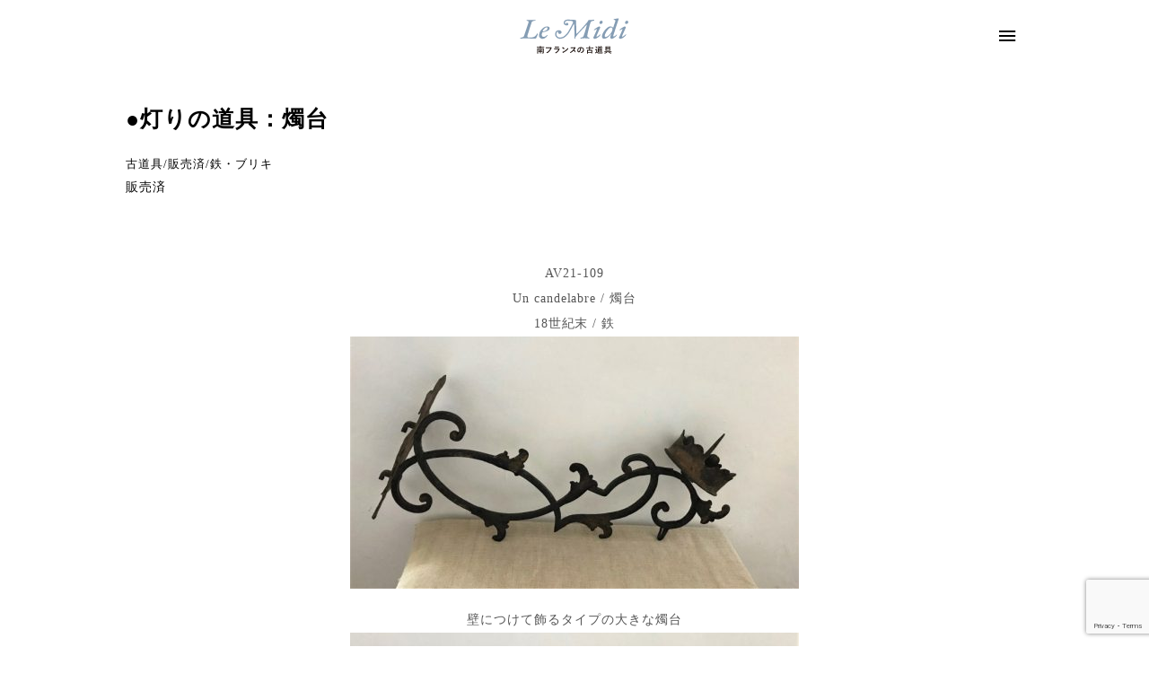

--- FILE ---
content_type: text/html; charset=UTF-8
request_url: http://lemidi-jp.com/17672/
body_size: 34192
content:

<!DOCTYPE html>
<html prefix="og: http://ogp.me/ns# fb: http://ogp.me/ns/fb# article: http://ogp.me/ns/article#" lang="ja">
<head>
	<meta http-equiv="Content-Type" content="text/html">
	<meta http-equiv="X-UA-Compatible" content="IE=edge">
	<meta charset="UTF-8">
	<meta name="viewport" content="width=device-width, minimum-scale=1.0, maximum-scale=2, user-scalable=1, initial-scale=1" />
			<link rel="prerender" href="http://lemidi-jp.com">
		<link rel="profile" href="http://gmpg.org/xfn/11">
	<link rel="preconnect" href="https://fonts.googleapis.com">
	<link rel="preconnect" href="https://fonts.gstatic.com" crossorigin>
	<link href="https://fonts.googleapis.com/css2?family=Caveat:wght@500;700&display=swap" rel="stylesheet">
	<title>●灯りの道具：燭台 | Le midi 南フランスの古道具</title>
<meta name='robots' content='max-image-preview:large' />
<link rel="alternate" type="application/rss+xml" title="Le midi 南フランスの古道具 &raquo; フィード" href="http://lemidi-jp.com/feed/" />
<link rel="alternate" type="application/rss+xml" title="Le midi 南フランスの古道具 &raquo; コメントフィード" href="http://lemidi-jp.com/comments/feed/" />
<link rel="alternate" type="application/rss+xml" title="Le midi 南フランスの古道具 &raquo; ●灯りの道具：燭台 のコメントのフィード" href="http://lemidi-jp.com/17672/feed/" />
<script type="text/javascript">
/* <![CDATA[ */
window._wpemojiSettings = {"baseUrl":"https:\/\/s.w.org\/images\/core\/emoji\/14.0.0\/72x72\/","ext":".png","svgUrl":"https:\/\/s.w.org\/images\/core\/emoji\/14.0.0\/svg\/","svgExt":".svg","source":{"concatemoji":"http:\/\/lemidi-jp.com\/wp-includes\/js\/wp-emoji-release.min.js?ver=6.4.7"}};
/*! This file is auto-generated */
!function(i,n){var o,s,e;function c(e){try{var t={supportTests:e,timestamp:(new Date).valueOf()};sessionStorage.setItem(o,JSON.stringify(t))}catch(e){}}function p(e,t,n){e.clearRect(0,0,e.canvas.width,e.canvas.height),e.fillText(t,0,0);var t=new Uint32Array(e.getImageData(0,0,e.canvas.width,e.canvas.height).data),r=(e.clearRect(0,0,e.canvas.width,e.canvas.height),e.fillText(n,0,0),new Uint32Array(e.getImageData(0,0,e.canvas.width,e.canvas.height).data));return t.every(function(e,t){return e===r[t]})}function u(e,t,n){switch(t){case"flag":return n(e,"\ud83c\udff3\ufe0f\u200d\u26a7\ufe0f","\ud83c\udff3\ufe0f\u200b\u26a7\ufe0f")?!1:!n(e,"\ud83c\uddfa\ud83c\uddf3","\ud83c\uddfa\u200b\ud83c\uddf3")&&!n(e,"\ud83c\udff4\udb40\udc67\udb40\udc62\udb40\udc65\udb40\udc6e\udb40\udc67\udb40\udc7f","\ud83c\udff4\u200b\udb40\udc67\u200b\udb40\udc62\u200b\udb40\udc65\u200b\udb40\udc6e\u200b\udb40\udc67\u200b\udb40\udc7f");case"emoji":return!n(e,"\ud83e\udef1\ud83c\udffb\u200d\ud83e\udef2\ud83c\udfff","\ud83e\udef1\ud83c\udffb\u200b\ud83e\udef2\ud83c\udfff")}return!1}function f(e,t,n){var r="undefined"!=typeof WorkerGlobalScope&&self instanceof WorkerGlobalScope?new OffscreenCanvas(300,150):i.createElement("canvas"),a=r.getContext("2d",{willReadFrequently:!0}),o=(a.textBaseline="top",a.font="600 32px Arial",{});return e.forEach(function(e){o[e]=t(a,e,n)}),o}function t(e){var t=i.createElement("script");t.src=e,t.defer=!0,i.head.appendChild(t)}"undefined"!=typeof Promise&&(o="wpEmojiSettingsSupports",s=["flag","emoji"],n.supports={everything:!0,everythingExceptFlag:!0},e=new Promise(function(e){i.addEventListener("DOMContentLoaded",e,{once:!0})}),new Promise(function(t){var n=function(){try{var e=JSON.parse(sessionStorage.getItem(o));if("object"==typeof e&&"number"==typeof e.timestamp&&(new Date).valueOf()<e.timestamp+604800&&"object"==typeof e.supportTests)return e.supportTests}catch(e){}return null}();if(!n){if("undefined"!=typeof Worker&&"undefined"!=typeof OffscreenCanvas&&"undefined"!=typeof URL&&URL.createObjectURL&&"undefined"!=typeof Blob)try{var e="postMessage("+f.toString()+"("+[JSON.stringify(s),u.toString(),p.toString()].join(",")+"));",r=new Blob([e],{type:"text/javascript"}),a=new Worker(URL.createObjectURL(r),{name:"wpTestEmojiSupports"});return void(a.onmessage=function(e){c(n=e.data),a.terminate(),t(n)})}catch(e){}c(n=f(s,u,p))}t(n)}).then(function(e){for(var t in e)n.supports[t]=e[t],n.supports.everything=n.supports.everything&&n.supports[t],"flag"!==t&&(n.supports.everythingExceptFlag=n.supports.everythingExceptFlag&&n.supports[t]);n.supports.everythingExceptFlag=n.supports.everythingExceptFlag&&!n.supports.flag,n.DOMReady=!1,n.readyCallback=function(){n.DOMReady=!0}}).then(function(){return e}).then(function(){var e;n.supports.everything||(n.readyCallback(),(e=n.source||{}).concatemoji?t(e.concatemoji):e.wpemoji&&e.twemoji&&(t(e.twemoji),t(e.wpemoji)))}))}((window,document),window._wpemojiSettings);
/* ]]> */
</script>
<style id='wp-emoji-styles-inline-css' type='text/css'>

	img.wp-smiley, img.emoji {
		display: inline !important;
		border: none !important;
		box-shadow: none !important;
		height: 1em !important;
		width: 1em !important;
		margin: 0 0.07em !important;
		vertical-align: -0.1em !important;
		background: none !important;
		padding: 0 !important;
	}
</style>
<link rel='stylesheet' id='contact-form-7-css' href='http://lemidi-jp.com/wp-content/plugins/contact-form-7/includes/css/styles.css?ver=5.9.8' type='text/css' media='all' />
<link rel='stylesheet' id='nishiki-main-style-css' href='http://lemidi-jp.com/wp-content/themes/nishiki/assets/css/main.css' type='text/css' media='' />
<style id='nishiki-main-style-inline-css' type='text/css'>
.container{max-width:1000px;}.single .sidebar-none #main > .container > * > * > *:not(.alignwide):not(.alignfull):not(.alignleft):not(.alignright):not(.is-style-wide):not(.author-info),.single .sidebar-bottom #main > .container > * > * > *:not(.alignwide):not(.alignfull):not(.alignleft):not(.alignright):not(.is-style-wide):not(.author-info),.page .show-on-front-page #main > .container > * > * > *:not(.alignwide):not(.alignfull):not(.alignleft):not(.alignright):not(.is-style-wide):not(.author-info),.page .sidebar-none #main > .container > * > * > *:not(.alignwide):not(.alignfull):not(.alignleft):not(.alignright):not(.is-style-wide):not(.author-info),.page .sidebar-bottom #main > .container > * > * > *:not(.alignwide):not(.alignfull):not(.alignleft):not(.alignright):not(.is-style-wide):not(.author-info){max-width:1000px;width:90%;margin-left:auto;margin-right:auto;}body{background-color:#ffffff;}body,.articles a{color:#555555;}.articles header,.articles header a{color:#555555;}.nav_pc a{color:#555555;}input[type="submit"],button[type="submit"]{color:#555555;}input:hover[type="submit"],button:hover[type="submit"]{background:#555555;color:#ffffff;border-color:#555555}.articles footer,.articles footer a{color:#aaaaaa;}aside section a,aside section ul li,.comments-area .comment-list li .comment-body,.comments-area .comment-form-comment{border-color:#aaaaaa;}.nav_pc a:hover{color:#aaaaaa;}.comments-area .comment-list li .comment-date,.comments-area cite,.comments-area cite a{color:#aaaaaa;}.comments-area .comment-form-comment{border-color:#aaaaaa;}.single .entry-content table th,.single .entry-content table td,.page .entry-content table th,.page .entry-content table td{border-color:#aaaaaa;}.entry-content table::-webkit-scrollbar-thumb:horizontal{background-color:#aaaaaa;}input[type="submit"][disabled]{border-color:#aaaaaa;color:#aaaaaa;pointer-events: none;}input:hover[type="submit"][disabled]{background:none;color:#aaaaaa;}a{color:#0a88cc;}aside .tagcloud a{border-color:#0a88cc;}a:hover{color:#0044a3;}html,button,input[type=submit]{font-size:14px;}.articles article.sticky::before{border-color:#557c4c transparent transparent transparent;}#front-page-section1{color:#333333;}#front-page-section1{text-align:left;}#front-page-section1 .sub-text{padding-left:0;}#front-page-section1 img.img-placeholder{filter:blur(15px) grayscale(100%);}#front-page-section1::after{background-color:#333333;}#front-page-section1::after{opacity:0.3;}#front-page-section1 .main-button a{color:#ffffff;}#front-page-section1 .main-button a{background-color:#333333;}#front-page-section1 .main-button a:hover{background-color:#ffffff;color:#333333;}#front-page-section1 .featured-items .featured-item1 i{color:#333333;}#front-page-section1 .featured-items .featured-item1 .featured-title{color:#333333;}#front-page-section1 .featured-items .featured-item1 .featured-text{color:#333333;}#front-page-section1 .featured-items .featured-item1 .featured-button a{color:#ffffff;}#front-page-section1 .featured-items .featured-item1 .featured-button a{background-color:#333333;}#front-page-section1 .featured-items .featured-item1 .featured-button a:hover{background-color:#ffffff;color:#333333;}#front-page-section1 .featured-items .featured-item2 i{color:#333333;}#front-page-section1 .featured-items .featured-item2 .featured-title{color:#333333;}#front-page-section1 .featured-items .featured-item2 .featured-text{color:#333333;}#front-page-section1 .featured-items .featured-item2 .featured-button a{color:#ffffff;}#front-page-section1 .featured-items .featured-item2 .featured-button a{background-color:#333333;}#front-page-section1 .featured-items .featured-item2 .featured-button a:hover{background-color:#ffffff;color:#333333;}#front-page-section1 .featured-items .featured-item3 i{color:#333333;}#front-page-section1 .featured-items .featured-item3 .featured-title{color:#333333;}#front-page-section1 .featured-items .featured-item3 .featured-text{color:#333333;}#front-page-section1 .featured-items .featured-item3 .featured-button a{color:#ffffff;}#front-page-section1 .featured-items .featured-item3 .featured-button a{background-color:#333333;}#front-page-section1 .featured-items .featured-item3 .featured-button a:hover{background-color:#ffffff;color:#333333;}#front-page-section2{color:#333333;}#front-page-section2{text-align:left;}#front-page-section2 .sub-text{padding-left:0;}#front-page-section2 img.img-placeholder{filter:blur(15px) grayscale(100%);}#front-page-section2::after{background-color:#333333;}#front-page-section2::after{opacity:0.3;}#front-page-section2 .main-button a{color:#ffffff;}#front-page-section2 .main-button a{background-color:#333333;}#front-page-section2 .main-button a:hover{background-color:#ffffff;color:#333333;}#front-page-section2 .featured-items .featured-item1 i{color:#333333;}#front-page-section2 .featured-items .featured-item1 .featured-title{color:#333333;}#front-page-section2 .featured-items .featured-item1 .featured-text{color:#333333;}#front-page-section2 .featured-items .featured-item1 .featured-button a{color:#ffffff;}#front-page-section2 .featured-items .featured-item1 .featured-button a{background-color:#333333;}#front-page-section2 .featured-items .featured-item1 .featured-button a:hover{background-color:#ffffff;color:#333333;}#front-page-section2 .featured-items .featured-item2 i{color:#333333;}#front-page-section2 .featured-items .featured-item2 .featured-title{color:#333333;}#front-page-section2 .featured-items .featured-item2 .featured-text{color:#333333;}#front-page-section2 .featured-items .featured-item2 .featured-button a{color:#ffffff;}#front-page-section2 .featured-items .featured-item2 .featured-button a{background-color:#333333;}#front-page-section2 .featured-items .featured-item2 .featured-button a:hover{background-color:#ffffff;color:#333333;}#front-page-section2 .featured-items .featured-item3 i{color:#333333;}#front-page-section2 .featured-items .featured-item3 .featured-title{color:#333333;}#front-page-section2 .featured-items .featured-item3 .featured-text{color:#333333;}#front-page-section2 .featured-items .featured-item3 .featured-button a{color:#ffffff;}#front-page-section2 .featured-items .featured-item3 .featured-button a{background-color:#333333;}#front-page-section2 .featured-items .featured-item3 .featured-button a:hover{background-color:#ffffff;color:#333333;}#front-page-section3{color:#333333;}#front-page-section3{text-align:left;}#front-page-section3 .sub-text{padding-left:0;}#front-page-section3 img.img-placeholder{filter:blur(15px) grayscale(100%);}#front-page-section3::after{background-color:#333333;}#front-page-section3::after{opacity:0.3;}#front-page-section3 .main-button a{color:#ffffff;}#front-page-section3 .main-button a{background-color:#333333;}#front-page-section3 .main-button a:hover{background-color:#ffffff;color:#333333;}#front-page-section3 .featured-items .featured-item1 i{color:#333333;}#front-page-section3 .featured-items .featured-item1 .featured-title{color:#333333;}#front-page-section3 .featured-items .featured-item1 .featured-text{color:#333333;}#front-page-section3 .featured-items .featured-item1 .featured-button a{color:#ffffff;}#front-page-section3 .featured-items .featured-item1 .featured-button a{background-color:#333333;}#front-page-section3 .featured-items .featured-item1 .featured-button a:hover{background-color:#ffffff;color:#333333;}#front-page-section3 .featured-items .featured-item2 i{color:#333333;}#front-page-section3 .featured-items .featured-item2 .featured-title{color:#333333;}#front-page-section3 .featured-items .featured-item2 .featured-text{color:#333333;}#front-page-section3 .featured-items .featured-item2 .featured-button a{color:#ffffff;}#front-page-section3 .featured-items .featured-item2 .featured-button a{background-color:#333333;}#front-page-section3 .featured-items .featured-item2 .featured-button a:hover{background-color:#ffffff;color:#333333;}#front-page-section3 .featured-items .featured-item3 i{color:#333333;}#front-page-section3 .featured-items .featured-item3 .featured-title{color:#333333;}#front-page-section3 .featured-items .featured-item3 .featured-text{color:#333333;}#front-page-section3 .featured-items .featured-item3 .featured-button a{color:#ffffff;}#front-page-section3 .featured-items .featured-item3 .featured-button a{background-color:#333333;}#front-page-section3 .featured-items .featured-item3 .featured-button a:hover{background-color:#ffffff;color:#333333;}#front-page-section4{color:#333333;}#front-page-section4{text-align:left;}#front-page-section4 .sub-text{padding-left:0;}#front-page-section4 img.img-placeholder{filter:blur(15px) grayscale(100%);}#front-page-section4::after{background-color:#333333;}#front-page-section4::after{opacity:0.3;}#front-page-section4 .main-button a{color:#ffffff;}#front-page-section4 .main-button a{background-color:#333333;}#front-page-section4 .main-button a:hover{background-color:#ffffff;color:#333333;}#front-page-section4 .featured-items .featured-item1 i{color:#333333;}#front-page-section4 .featured-items .featured-item1 .featured-title{color:#333333;}#front-page-section4 .featured-items .featured-item1 .featured-text{color:#333333;}#front-page-section4 .featured-items .featured-item1 .featured-button a{color:#ffffff;}#front-page-section4 .featured-items .featured-item1 .featured-button a{background-color:#333333;}#front-page-section4 .featured-items .featured-item1 .featured-button a:hover{background-color:#ffffff;color:#333333;}#front-page-section4 .featured-items .featured-item2 i{color:#333333;}#front-page-section4 .featured-items .featured-item2 .featured-title{color:#333333;}#front-page-section4 .featured-items .featured-item2 .featured-text{color:#333333;}#front-page-section4 .featured-items .featured-item2 .featured-button a{color:#ffffff;}#front-page-section4 .featured-items .featured-item2 .featured-button a{background-color:#333333;}#front-page-section4 .featured-items .featured-item2 .featured-button a:hover{background-color:#ffffff;color:#333333;}#front-page-section4 .featured-items .featured-item3 i{color:#333333;}#front-page-section4 .featured-items .featured-item3 .featured-title{color:#333333;}#front-page-section4 .featured-items .featured-item3 .featured-text{color:#333333;}#front-page-section4 .featured-items .featured-item3 .featured-button a{color:#ffffff;}#front-page-section4 .featured-items .featured-item3 .featured-button a{background-color:#333333;}#front-page-section4 .featured-items .featured-item3 .featured-button a:hover{background-color:#ffffff;color:#333333;}#masthead .container{max-width:1000px;}#masthead{background:#ffffff;}#masthead .site-info a{color:#0a0a0a;}#masthead button.icon{border-color:#0a0a0a;color:#0a0a0a;}#masthead button.icon:hover{color:#ffffff;background:#0a0a0a;}#masthead.fixed{background:rgba(255,255,255,0.6);}#masthead.fixed .site-info a{color:#000;}#masthead.fixed .icon{border-color:#000;color:#000;}#masthead.fixed .icon:hover{background-color:#000;color:#fff;}@media only screen and (min-width: 769px){#masthead.fixed #menu-collapse a{color:#000;}#masthead.fixed #menu-collapse a:hover{background-color:rgba(255,255,255,0.5);}#masthead.fixed #menu-collapse > ul > li > a::after{border-color:#000;}#masthead.fixed #menu-collapse > ul > li > ul{background-color:rgba(255,255,255,0.8);}}body.scrolled #masthead{background:#ffffff;}body.scrolled #masthead .site-info a{color:#0a0a0a;}body.scrolled #masthead .icon{border-color:#0a0a0a;color:#0a0a0a;}body.scrolled #masthead .icon:hover{color:#ffffff;background-color:#0a0a0a;}@media only screen and (min-width: 769px){body.scrolled #masthead #menu-collapse a{color:#0a0a0a;}body.scrolled #masthead #menu-collapse a:hover{color:#ffffff;background-color:#0a0a0a;}body.scrolled #masthead #menu-collapse > ul > li > a::after{border-bottom:1px solid #0a0a0a;}body.scrolled #masthead #menu-collapse > ul > li > ul{background-color:#ffffffee;}}.main-visual{color:#ffffff;}.main-visual img.img-placeholder{filter:blur(15px) grayscale(100%);}.main-visual::after{background-color:#000000;}.main-visual::after{opacity:0.3;}.main-visual .main-visual-content a{color:#ffffff;}.main-visual .main-visual-content a{background-color:#895892;}.main-visual .main-visual-content a:hover{color:#895892;background-color:#ffffff;}.single header::after{background-color:#333333;}.single header::after{opacity:0.9;}.single .page-header,.single .page-header a{color:#ffffff;}.page header::after{background-color:#333333;}.page header::after{opacity:0.9;}.page .page-header{color:#ffffff;}.archive #main .container.column, .search #main .container.column, .paged #main .container.column, .blog #main .container.column, .error404 #main .container.column{max-width:1000px;}.archive header::after,.error404 header::after,.search header::after,.paged header::after,.blog header::after{background-color:#333333;}.archive header::after,.error404 header::after,.search header::after,.paged header::after,.blog header::after{opacity:0.9;}.archive .page-header,.error404 .page-header,.search .page-header,.paged .page-header,.blog .page-header{color:#ffffff;}#footer .footer-content .container{max-width:1000px;}.footer-widget{color:#333333;}.footer-widget a{color:#0a88cc;}#footer{color:#333333;}#footer{background:#ffffff;}#footer .btn{color:#333333;border-color:#333333;}#footer .btn:hover{color:#ffffff;background:#333333;}#footer .copyright a{color:#0a88cc;}.footer-widget .wp-block-search .wp-block-search__button{color:#333333;border-color:#333333;background: transparent;fill:#333333;}.footer-widget .wp-block-search .wp-block-search__button:hover{background-color:#333333;}.footer-widget .wp-block-search .wp-block-search__input,.footer-widget .wp-block-search div,.footer-widget thead,.footer-widget tr{color:#333333;border-color:#333333;}.footer-widget .wp-block-search .wp-block-search__input::placeholder{color:#33333366;}.footer-widget .wp-block-search .wp-block-search__button:hover{color:#ffffff;fill:#ffffff;}
</style>
<script type="text/javascript" src="http://lemidi-jp.com/wp-includes/js/jquery/jquery.min.js?ver=3.7.1" id="jquery-core-js"></script>
<script type="text/javascript" src="http://lemidi-jp.com/wp-includes/js/jquery/jquery-migrate.min.js?ver=3.4.1" id="jquery-migrate-js"></script>
<link rel="https://api.w.org/" href="http://lemidi-jp.com/wp-json/" /><link rel="alternate" type="application/json" href="http://lemidi-jp.com/wp-json/wp/v2/posts/17672" /><link rel="EditURI" type="application/rsd+xml" title="RSD" href="http://lemidi-jp.com/xmlrpc.php?rsd" />
<meta name="generator" content="WordPress 6.4.7" />
<link rel="canonical" href="http://lemidi-jp.com/17672/" />
<link rel='shortlink' href='http://lemidi-jp.com/?p=17672' />
<link rel="alternate" type="application/json+oembed" href="http://lemidi-jp.com/wp-json/oembed/1.0/embed?url=http%3A%2F%2Flemidi-jp.com%2F17672%2F" />
<link rel="alternate" type="text/xml+oembed" href="http://lemidi-jp.com/wp-json/oembed/1.0/embed?url=http%3A%2F%2Flemidi-jp.com%2F17672%2F&#038;format=xml" />
<link rel="pingback" href="http://lemidi-jp.com/xmlrpc.php">
<style type="text/css">.recentcomments a{display:inline !important;padding:0 !important;margin:0 !important;}</style><link rel="icon" href="http://lemidi-jp.com/wp-content/uploads/2023/11/cropped-fav-32x32.png" sizes="32x32" />
<link rel="icon" href="http://lemidi-jp.com/wp-content/uploads/2023/11/cropped-fav-192x192.png" sizes="192x192" />
<link rel="apple-touch-icon" href="http://lemidi-jp.com/wp-content/uploads/2023/11/cropped-fav-180x180.png" />
<meta name="msapplication-TileImage" content="http://lemidi-jp.com/wp-content/uploads/2023/11/cropped-fav-270x270.png" />
</head>
<body class="post-template-default single single-post postid-17672 single-format-standard wp-embed-responsive post-template post-template-single_bro2-php header-overlay">
<div id="masthead" class="fixed">
	<div class="flex container">
	  			<div class="site-info">
					<a href="http://lemidi-jp.com/">
			  <span class="site-title">Le midi 南フランスの古道具</span>					</a>
			</div>
	  		<nav class="global-nav" role="navigation">
					<div class="menu-collapse panel" id="menu-collapse">

			<ul style="list-style-type:none;">
			<li class="menu-item menu-item-type-custom menu-item-object-custom menu-item-home"><a href="http://lemidi-jp.com">ホーム</a></li>

						<li class="menu-item menu-item-type-taxonomy menu-item-object-category current-menu-item"><a href="http://lemidi-jp.com/brocante/" aria-current="page">古道具</a></li>
				
			<li>
			<div class="list-cataegory "><div class="list"><a href="http://lemidi-jp.com/brocante/%e3%83%94%e3%83%a5%e3%83%bc%e3%82%bf%e3%83%bc-brocante/">ピューター</a></div><div class="list"><a href="http://lemidi-jp.com/brocante/%e3%83%af%e3%82%a4%e3%83%a4%e3%83%bc%ef%bc%88%e9%87%9d%e9%87%91%e7%b4%b0%e5%b7%a5%ef%bc%89/">ワイヤー（針金細工）</a></div><div class="list"><a href="http://lemidi-jp.com/brocante/%e7%9c%9f%e9%8d%ae/">真鍮</a></div><div class="list"><a href="http://lemidi-jp.com/brocante/%e7%9f%b3/">石</a></div><div class="list"><a href="http://lemidi-jp.com/brocante/%e7%b4%99/">紙</a></div><div class="list"><a href="http://lemidi-jp.com/brocante/%e9%9d%a9/">革</a></div><div class="list"><a href="http://lemidi-jp.com/brocante/01_fer/">鉄・ブリキ</a></div><div class="list"><a href="http://lemidi-jp.com/brocante/02_en_bois/">木製品</a></div><div class="list"><a href="http://lemidi-jp.com/brocante/03_ceramique/">陶磁器</a></div><div class="list"><a href="http://lemidi-jp.com/brocante/04_verre/">ガラス</a></div><div class="list"><a href="http://lemidi-jp.com/brocante/05_tissu/">布</a></div><div class="list"><a href="http://lemidi-jp.com/brocante/97_etc/">その他</a></div><div class="list"><a href="http://lemidi-jp.com/brocante/99_vendu/">販売済</a></div></div>			</li>
			<li class="menu-item "><a href="http://lemidi-jp.com/about/">お買い物について</a></li>
			<li class="menu-item "><a href="http://lemidi-jp.com/orderform/">ご購入メール</a></li>
		</ul>

			<div class="sns-list">
			<div class="instagram"><a href="https://www.instagram.com/le.midi/"></a></div>
			<div class="facebook"><a href="https://www.facebook.com/hisako.kobayashi.311"></a></div>
			</div>

			<button id="close-panel-button" class="close" aria-label="クローズ"><i class="icomoon icon-close"></i></button>
			</div>
												<button id="menu-collapse-button" class="icon" aria-controls="menu-overlay">
					<i class="icomoon icon-menu2"></i>
				</button>
							</nav>
	</div>
</div>
<div id="page" class="site">
	<div class="content sidebar-none">
		<div id="content" class="site-content">
		<main id="main" role="main" class="post-17672 post type-post status-publish format-standard has-post-thumbnail hentry category-brocante category-99_vendu category-01_fer">
			

<header class="post">
	<div class="page-header container">
	  		<h1>●灯りの道具：燭台</h1>	  						<span class="cat"><a href="http://lemidi-jp.com/brocante/">古道具</a>/<a href="http://lemidi-jp.com/brocante/99_vendu/">販売済</a>/<a href="http://lemidi-jp.com/brocante/01_fer/">鉄・ブリキ</a></span>									<div class="price">
				販売済				</div>

						</div>
</header>
<div class="container column">
	<article class="entry">
	  		<div class="entry-content">
			<p style="text-align: center;">AV21-109<br />
Un candelabre / 燭台<br />
18世紀末 / 鉄<a href="http://lemidi-jp.com/wp-content/uploads/2021/10/AV21-109a.jpg"><img fetchpriority="high" decoding="async" class="aligncenter size-medium wp-image-17674" src="http://lemidi-jp.com/wp-content/uploads/2021/10/AV21-109a-500x281.jpg" alt="" width="500" height="281" srcset="http://lemidi-jp.com/wp-content/uploads/2021/10/AV21-109a-500x281.jpg 500w, http://lemidi-jp.com/wp-content/uploads/2021/10/AV21-109a-768x431.jpg 768w, http://lemidi-jp.com/wp-content/uploads/2021/10/AV21-109a.jpg 860w" sizes="(max-width: 500px) 100vw, 500px" /></a></p>
<p style="text-align: center;">壁につけて飾るタイプの大きな燭台<a href="http://lemidi-jp.com/wp-content/uploads/2021/10/AV21-109b.jpg"><img decoding="async" class="aligncenter size-medium wp-image-17675" src="http://lemidi-jp.com/wp-content/uploads/2021/10/AV21-109b-500x281.jpg" alt="" width="500" height="281" srcset="http://lemidi-jp.com/wp-content/uploads/2021/10/AV21-109b-500x281.jpg 500w, http://lemidi-jp.com/wp-content/uploads/2021/10/AV21-109b-768x432.jpg 768w, http://lemidi-jp.com/wp-content/uploads/2021/10/AV21-109b.jpg 860w" sizes="(max-width: 500px) 100vw, 500px" /></a></p>
<p style="text-align: center;">反対側から見た様子</p>
<p><a href="http://lemidi-jp.com/wp-content/uploads/2021/10/AV21-109c.jpg"><img decoding="async" class="aligncenter size-medium wp-image-17676" src="http://lemidi-jp.com/wp-content/uploads/2021/10/AV21-109c-500x375.jpg" alt="" width="500" height="375" srcset="http://lemidi-jp.com/wp-content/uploads/2021/10/AV21-109c-500x375.jpg 500w, http://lemidi-jp.com/wp-content/uploads/2021/10/AV21-109c-768x576.jpg 768w, http://lemidi-jp.com/wp-content/uploads/2021/10/AV21-109c.jpg 860w" sizes="(max-width: 500px) 100vw, 500px" /></a></p>
<p style="text-align: center;">まさにアラベスクの様相の造り</p>
<p><a href="http://lemidi-jp.com/wp-content/uploads/2021/10/AV21-109d-1.jpg"><img loading="lazy" decoding="async" class="aligncenter size-medium wp-image-17682" src="http://lemidi-jp.com/wp-content/uploads/2021/10/AV21-109d-1-374x500.jpg" alt="" width="374" height="500" srcset="http://lemidi-jp.com/wp-content/uploads/2021/10/AV21-109d-1-374x500.jpg 374w, http://lemidi-jp.com/wp-content/uploads/2021/10/AV21-109d-1.jpg 644w" sizes="(max-width: 374px) 100vw, 374px" /></a></p>
<p style="text-align: center;">裏側の様子</p>
<p><a href="http://lemidi-jp.com/wp-content/uploads/2021/10/AV21-109f-1.jpg"><img loading="lazy" decoding="async" class="aligncenter size-medium wp-image-17683" src="http://lemidi-jp.com/wp-content/uploads/2021/10/AV21-109f-1-375x500.jpg" alt="" width="375" height="500" srcset="http://lemidi-jp.com/wp-content/uploads/2021/10/AV21-109f-1-375x500.jpg 375w, http://lemidi-jp.com/wp-content/uploads/2021/10/AV21-109f-1.jpg 645w" sizes="(max-width: 375px) 100vw, 375px" /></a></p>
<p style="text-align: center;">壁にしっかりと固定して使われた、教会等で使われていたのでは。。。</p>
<p><a href="http://lemidi-jp.com/wp-content/uploads/2021/10/AV21-109g-1.jpg"><img loading="lazy" decoding="async" class="aligncenter size-medium wp-image-17684" src="http://lemidi-jp.com/wp-content/uploads/2021/10/AV21-109g-1-374x500.jpg" alt="" width="374" height="500" srcset="http://lemidi-jp.com/wp-content/uploads/2021/10/AV21-109g-1-374x500.jpg 374w, http://lemidi-jp.com/wp-content/uploads/2021/10/AV21-109g-1.jpg 644w" sizes="(max-width: 374px) 100vw, 374px" /></a></p>
<p style="text-align: center;">燭台の様子、大きな花、まるでｱｰﾃｨﾁｮｰｸの様である</p>
<p><a href="http://lemidi-jp.com/wp-content/uploads/2021/10/AV21-109h-1.jpg"><img loading="lazy" decoding="async" class="aligncenter size-medium wp-image-17685" src="http://lemidi-jp.com/wp-content/uploads/2021/10/AV21-109h-1-374x500.jpg" alt="" width="374" height="500" srcset="http://lemidi-jp.com/wp-content/uploads/2021/10/AV21-109h-1-374x500.jpg 374w, http://lemidi-jp.com/wp-content/uploads/2021/10/AV21-109h-1.jpg 644w" sizes="(max-width: 374px) 100vw, 374px" /></a></p>
<p style="text-align: center;">中々見る事のない燭台、「またと無い！」の言葉が降臨</p>
<p style="text-align: center;">サイズ；全長-53.5cm   縦-30cm   蝋燭部分直径-12cm</p>
		</div>
		<div class="page-header container">
							
								<div class="price price--bottom">販売済</div></div>						  			<footer>
		  			  
<div id="comments" class="comments-area">



</div><!-- #comments -->

	<nav class="navigation post-navigation" aria-label="投稿">
		<h2 class="screen-reader-text">投稿ナビゲーション</h2>
		<div class="nav-links"><div class="nav-previous"><a href="http://lemidi-jp.com/17638/" rel="prev"><i class="icomoon icon-arrow-left"></i><span>●扉の道具：帯蝶つがい</span></a></div><div class="nav-next"><a href="http://lemidi-jp.com/17715/" rel="next"><span>●食の道具：お菓子の型</span><i class="icomoon icon-arrow-right"></i></a></div></div>
	</nav>			</footer>
			</article>

	</div>
		</main>
				</div><!-- #content -->
			</div>
						<footer id="footer" role="contentinfo">
				<div class="wrap">
					<div class="footer-content">
	<div class="footer-inner container">
	  				<div class="sns-list">
			<div class="instagram"><a href="https://www.instagram.com/le.midi/"></a></div>
			<div class="facebook"><a href="https://www.facebook.com/hisako.kobayashi.311"></a></div>
		</div>
		<div class="list-cataegory">
			<div class="list"><a href="http://lemidi-jp.com">ホーム</a></div>
			<div class="list"><a href="http://lemidi-jp.com/category/blog/">ブログ</a></div>
			<div class="list"><a href="http://lemidi-jp.com/category/brocante/">古道具</a></div>
			<div class="list"><a href="http://lemidi-jp.com/about/">お買い物について</a></div>
			<div class="list"><a href="http://lemidi-jp.com/orderform/">ご購入メール</a></div>
		</div>
		<p class="copyright">
			Copyright all right reserved (C) Le midi.
		</p>
	</div>
</div>
				</div>
			</footer>
					</div>
<script type="text/javascript" src="http://lemidi-jp.com/wp-includes/js/dist/vendor/wp-polyfill-inert.min.js?ver=3.1.2" id="wp-polyfill-inert-js"></script>
<script type="text/javascript" src="http://lemidi-jp.com/wp-includes/js/dist/vendor/regenerator-runtime.min.js?ver=0.14.0" id="regenerator-runtime-js"></script>
<script type="text/javascript" src="http://lemidi-jp.com/wp-includes/js/dist/vendor/wp-polyfill.min.js?ver=3.15.0" id="wp-polyfill-js"></script>
<script type="text/javascript" src="http://lemidi-jp.com/wp-includes/js/dist/hooks.min.js?ver=c6aec9a8d4e5a5d543a1" id="wp-hooks-js"></script>
<script type="text/javascript" src="http://lemidi-jp.com/wp-includes/js/dist/i18n.min.js?ver=7701b0c3857f914212ef" id="wp-i18n-js"></script>
<script type="text/javascript" id="wp-i18n-js-after">
/* <![CDATA[ */
wp.i18n.setLocaleData( { 'text direction\u0004ltr': [ 'ltr' ] } );
/* ]]> */
</script>
<script type="text/javascript" src="http://lemidi-jp.com/wp-content/plugins/contact-form-7/includes/swv/js/index.js?ver=5.9.8" id="swv-js"></script>
<script type="text/javascript" id="contact-form-7-js-extra">
/* <![CDATA[ */
var wpcf7 = {"api":{"root":"http:\/\/lemidi-jp.com\/wp-json\/","namespace":"contact-form-7\/v1"}};
/* ]]> */
</script>
<script type="text/javascript" id="contact-form-7-js-translations">
/* <![CDATA[ */
( function( domain, translations ) {
	var localeData = translations.locale_data[ domain ] || translations.locale_data.messages;
	localeData[""].domain = domain;
	wp.i18n.setLocaleData( localeData, domain );
} )( "contact-form-7", {"translation-revision-date":"2024-07-17 08:16:16+0000","generator":"GlotPress\/4.0.1","domain":"messages","locale_data":{"messages":{"":{"domain":"messages","plural-forms":"nplurals=1; plural=0;","lang":"ja_JP"},"This contact form is placed in the wrong place.":["\u3053\u306e\u30b3\u30f3\u30bf\u30af\u30c8\u30d5\u30a9\u30fc\u30e0\u306f\u9593\u9055\u3063\u305f\u4f4d\u7f6e\u306b\u7f6e\u304b\u308c\u3066\u3044\u307e\u3059\u3002"],"Error:":["\u30a8\u30e9\u30fc:"]}},"comment":{"reference":"includes\/js\/index.js"}} );
/* ]]> */
</script>
<script type="text/javascript" src="http://lemidi-jp.com/wp-content/plugins/contact-form-7/includes/js/index.js?ver=5.9.8" id="contact-form-7-js"></script>
<script type="text/javascript" src="http://lemidi-jp.com/wp-includes/js/comment-reply.min.js?ver=6.4.7" id="comment-reply-js" async="async" data-wp-strategy="async"></script>
<script type="text/javascript" src="http://lemidi-jp.com/wp-content/themes/nishiki/assets/js/main.js" id="nishiki-main-script-js"></script>
<script type="text/javascript" src="https://www.google.com/recaptcha/api.js?render=6LdZsT4pAAAAAOEMWS1DymWRY33Tpn37G1Y7LUSe&amp;ver=3.0" id="google-recaptcha-js"></script>
<script type="text/javascript" id="wpcf7-recaptcha-js-extra">
/* <![CDATA[ */
var wpcf7_recaptcha = {"sitekey":"6LdZsT4pAAAAAOEMWS1DymWRY33Tpn37G1Y7LUSe","actions":{"homepage":"homepage","contactform":"contactform"}};
/* ]]> */
</script>
<script type="text/javascript" src="http://lemidi-jp.com/wp-content/plugins/contact-form-7/modules/recaptcha/index.js?ver=5.9.8" id="wpcf7-recaptcha-js"></script>
	</body>
</html>


--- FILE ---
content_type: text/html; charset=utf-8
request_url: https://www.google.com/recaptcha/api2/anchor?ar=1&k=6LdZsT4pAAAAAOEMWS1DymWRY33Tpn37G1Y7LUSe&co=aHR0cDovL2xlbWlkaS1qcC5jb206ODA.&hl=en&v=N67nZn4AqZkNcbeMu4prBgzg&size=invisible&anchor-ms=20000&execute-ms=30000&cb=3ap6qnpp14u0
body_size: 48969
content:
<!DOCTYPE HTML><html dir="ltr" lang="en"><head><meta http-equiv="Content-Type" content="text/html; charset=UTF-8">
<meta http-equiv="X-UA-Compatible" content="IE=edge">
<title>reCAPTCHA</title>
<style type="text/css">
/* cyrillic-ext */
@font-face {
  font-family: 'Roboto';
  font-style: normal;
  font-weight: 400;
  font-stretch: 100%;
  src: url(//fonts.gstatic.com/s/roboto/v48/KFO7CnqEu92Fr1ME7kSn66aGLdTylUAMa3GUBHMdazTgWw.woff2) format('woff2');
  unicode-range: U+0460-052F, U+1C80-1C8A, U+20B4, U+2DE0-2DFF, U+A640-A69F, U+FE2E-FE2F;
}
/* cyrillic */
@font-face {
  font-family: 'Roboto';
  font-style: normal;
  font-weight: 400;
  font-stretch: 100%;
  src: url(//fonts.gstatic.com/s/roboto/v48/KFO7CnqEu92Fr1ME7kSn66aGLdTylUAMa3iUBHMdazTgWw.woff2) format('woff2');
  unicode-range: U+0301, U+0400-045F, U+0490-0491, U+04B0-04B1, U+2116;
}
/* greek-ext */
@font-face {
  font-family: 'Roboto';
  font-style: normal;
  font-weight: 400;
  font-stretch: 100%;
  src: url(//fonts.gstatic.com/s/roboto/v48/KFO7CnqEu92Fr1ME7kSn66aGLdTylUAMa3CUBHMdazTgWw.woff2) format('woff2');
  unicode-range: U+1F00-1FFF;
}
/* greek */
@font-face {
  font-family: 'Roboto';
  font-style: normal;
  font-weight: 400;
  font-stretch: 100%;
  src: url(//fonts.gstatic.com/s/roboto/v48/KFO7CnqEu92Fr1ME7kSn66aGLdTylUAMa3-UBHMdazTgWw.woff2) format('woff2');
  unicode-range: U+0370-0377, U+037A-037F, U+0384-038A, U+038C, U+038E-03A1, U+03A3-03FF;
}
/* math */
@font-face {
  font-family: 'Roboto';
  font-style: normal;
  font-weight: 400;
  font-stretch: 100%;
  src: url(//fonts.gstatic.com/s/roboto/v48/KFO7CnqEu92Fr1ME7kSn66aGLdTylUAMawCUBHMdazTgWw.woff2) format('woff2');
  unicode-range: U+0302-0303, U+0305, U+0307-0308, U+0310, U+0312, U+0315, U+031A, U+0326-0327, U+032C, U+032F-0330, U+0332-0333, U+0338, U+033A, U+0346, U+034D, U+0391-03A1, U+03A3-03A9, U+03B1-03C9, U+03D1, U+03D5-03D6, U+03F0-03F1, U+03F4-03F5, U+2016-2017, U+2034-2038, U+203C, U+2040, U+2043, U+2047, U+2050, U+2057, U+205F, U+2070-2071, U+2074-208E, U+2090-209C, U+20D0-20DC, U+20E1, U+20E5-20EF, U+2100-2112, U+2114-2115, U+2117-2121, U+2123-214F, U+2190, U+2192, U+2194-21AE, U+21B0-21E5, U+21F1-21F2, U+21F4-2211, U+2213-2214, U+2216-22FF, U+2308-230B, U+2310, U+2319, U+231C-2321, U+2336-237A, U+237C, U+2395, U+239B-23B7, U+23D0, U+23DC-23E1, U+2474-2475, U+25AF, U+25B3, U+25B7, U+25BD, U+25C1, U+25CA, U+25CC, U+25FB, U+266D-266F, U+27C0-27FF, U+2900-2AFF, U+2B0E-2B11, U+2B30-2B4C, U+2BFE, U+3030, U+FF5B, U+FF5D, U+1D400-1D7FF, U+1EE00-1EEFF;
}
/* symbols */
@font-face {
  font-family: 'Roboto';
  font-style: normal;
  font-weight: 400;
  font-stretch: 100%;
  src: url(//fonts.gstatic.com/s/roboto/v48/KFO7CnqEu92Fr1ME7kSn66aGLdTylUAMaxKUBHMdazTgWw.woff2) format('woff2');
  unicode-range: U+0001-000C, U+000E-001F, U+007F-009F, U+20DD-20E0, U+20E2-20E4, U+2150-218F, U+2190, U+2192, U+2194-2199, U+21AF, U+21E6-21F0, U+21F3, U+2218-2219, U+2299, U+22C4-22C6, U+2300-243F, U+2440-244A, U+2460-24FF, U+25A0-27BF, U+2800-28FF, U+2921-2922, U+2981, U+29BF, U+29EB, U+2B00-2BFF, U+4DC0-4DFF, U+FFF9-FFFB, U+10140-1018E, U+10190-1019C, U+101A0, U+101D0-101FD, U+102E0-102FB, U+10E60-10E7E, U+1D2C0-1D2D3, U+1D2E0-1D37F, U+1F000-1F0FF, U+1F100-1F1AD, U+1F1E6-1F1FF, U+1F30D-1F30F, U+1F315, U+1F31C, U+1F31E, U+1F320-1F32C, U+1F336, U+1F378, U+1F37D, U+1F382, U+1F393-1F39F, U+1F3A7-1F3A8, U+1F3AC-1F3AF, U+1F3C2, U+1F3C4-1F3C6, U+1F3CA-1F3CE, U+1F3D4-1F3E0, U+1F3ED, U+1F3F1-1F3F3, U+1F3F5-1F3F7, U+1F408, U+1F415, U+1F41F, U+1F426, U+1F43F, U+1F441-1F442, U+1F444, U+1F446-1F449, U+1F44C-1F44E, U+1F453, U+1F46A, U+1F47D, U+1F4A3, U+1F4B0, U+1F4B3, U+1F4B9, U+1F4BB, U+1F4BF, U+1F4C8-1F4CB, U+1F4D6, U+1F4DA, U+1F4DF, U+1F4E3-1F4E6, U+1F4EA-1F4ED, U+1F4F7, U+1F4F9-1F4FB, U+1F4FD-1F4FE, U+1F503, U+1F507-1F50B, U+1F50D, U+1F512-1F513, U+1F53E-1F54A, U+1F54F-1F5FA, U+1F610, U+1F650-1F67F, U+1F687, U+1F68D, U+1F691, U+1F694, U+1F698, U+1F6AD, U+1F6B2, U+1F6B9-1F6BA, U+1F6BC, U+1F6C6-1F6CF, U+1F6D3-1F6D7, U+1F6E0-1F6EA, U+1F6F0-1F6F3, U+1F6F7-1F6FC, U+1F700-1F7FF, U+1F800-1F80B, U+1F810-1F847, U+1F850-1F859, U+1F860-1F887, U+1F890-1F8AD, U+1F8B0-1F8BB, U+1F8C0-1F8C1, U+1F900-1F90B, U+1F93B, U+1F946, U+1F984, U+1F996, U+1F9E9, U+1FA00-1FA6F, U+1FA70-1FA7C, U+1FA80-1FA89, U+1FA8F-1FAC6, U+1FACE-1FADC, U+1FADF-1FAE9, U+1FAF0-1FAF8, U+1FB00-1FBFF;
}
/* vietnamese */
@font-face {
  font-family: 'Roboto';
  font-style: normal;
  font-weight: 400;
  font-stretch: 100%;
  src: url(//fonts.gstatic.com/s/roboto/v48/KFO7CnqEu92Fr1ME7kSn66aGLdTylUAMa3OUBHMdazTgWw.woff2) format('woff2');
  unicode-range: U+0102-0103, U+0110-0111, U+0128-0129, U+0168-0169, U+01A0-01A1, U+01AF-01B0, U+0300-0301, U+0303-0304, U+0308-0309, U+0323, U+0329, U+1EA0-1EF9, U+20AB;
}
/* latin-ext */
@font-face {
  font-family: 'Roboto';
  font-style: normal;
  font-weight: 400;
  font-stretch: 100%;
  src: url(//fonts.gstatic.com/s/roboto/v48/KFO7CnqEu92Fr1ME7kSn66aGLdTylUAMa3KUBHMdazTgWw.woff2) format('woff2');
  unicode-range: U+0100-02BA, U+02BD-02C5, U+02C7-02CC, U+02CE-02D7, U+02DD-02FF, U+0304, U+0308, U+0329, U+1D00-1DBF, U+1E00-1E9F, U+1EF2-1EFF, U+2020, U+20A0-20AB, U+20AD-20C0, U+2113, U+2C60-2C7F, U+A720-A7FF;
}
/* latin */
@font-face {
  font-family: 'Roboto';
  font-style: normal;
  font-weight: 400;
  font-stretch: 100%;
  src: url(//fonts.gstatic.com/s/roboto/v48/KFO7CnqEu92Fr1ME7kSn66aGLdTylUAMa3yUBHMdazQ.woff2) format('woff2');
  unicode-range: U+0000-00FF, U+0131, U+0152-0153, U+02BB-02BC, U+02C6, U+02DA, U+02DC, U+0304, U+0308, U+0329, U+2000-206F, U+20AC, U+2122, U+2191, U+2193, U+2212, U+2215, U+FEFF, U+FFFD;
}
/* cyrillic-ext */
@font-face {
  font-family: 'Roboto';
  font-style: normal;
  font-weight: 500;
  font-stretch: 100%;
  src: url(//fonts.gstatic.com/s/roboto/v48/KFO7CnqEu92Fr1ME7kSn66aGLdTylUAMa3GUBHMdazTgWw.woff2) format('woff2');
  unicode-range: U+0460-052F, U+1C80-1C8A, U+20B4, U+2DE0-2DFF, U+A640-A69F, U+FE2E-FE2F;
}
/* cyrillic */
@font-face {
  font-family: 'Roboto';
  font-style: normal;
  font-weight: 500;
  font-stretch: 100%;
  src: url(//fonts.gstatic.com/s/roboto/v48/KFO7CnqEu92Fr1ME7kSn66aGLdTylUAMa3iUBHMdazTgWw.woff2) format('woff2');
  unicode-range: U+0301, U+0400-045F, U+0490-0491, U+04B0-04B1, U+2116;
}
/* greek-ext */
@font-face {
  font-family: 'Roboto';
  font-style: normal;
  font-weight: 500;
  font-stretch: 100%;
  src: url(//fonts.gstatic.com/s/roboto/v48/KFO7CnqEu92Fr1ME7kSn66aGLdTylUAMa3CUBHMdazTgWw.woff2) format('woff2');
  unicode-range: U+1F00-1FFF;
}
/* greek */
@font-face {
  font-family: 'Roboto';
  font-style: normal;
  font-weight: 500;
  font-stretch: 100%;
  src: url(//fonts.gstatic.com/s/roboto/v48/KFO7CnqEu92Fr1ME7kSn66aGLdTylUAMa3-UBHMdazTgWw.woff2) format('woff2');
  unicode-range: U+0370-0377, U+037A-037F, U+0384-038A, U+038C, U+038E-03A1, U+03A3-03FF;
}
/* math */
@font-face {
  font-family: 'Roboto';
  font-style: normal;
  font-weight: 500;
  font-stretch: 100%;
  src: url(//fonts.gstatic.com/s/roboto/v48/KFO7CnqEu92Fr1ME7kSn66aGLdTylUAMawCUBHMdazTgWw.woff2) format('woff2');
  unicode-range: U+0302-0303, U+0305, U+0307-0308, U+0310, U+0312, U+0315, U+031A, U+0326-0327, U+032C, U+032F-0330, U+0332-0333, U+0338, U+033A, U+0346, U+034D, U+0391-03A1, U+03A3-03A9, U+03B1-03C9, U+03D1, U+03D5-03D6, U+03F0-03F1, U+03F4-03F5, U+2016-2017, U+2034-2038, U+203C, U+2040, U+2043, U+2047, U+2050, U+2057, U+205F, U+2070-2071, U+2074-208E, U+2090-209C, U+20D0-20DC, U+20E1, U+20E5-20EF, U+2100-2112, U+2114-2115, U+2117-2121, U+2123-214F, U+2190, U+2192, U+2194-21AE, U+21B0-21E5, U+21F1-21F2, U+21F4-2211, U+2213-2214, U+2216-22FF, U+2308-230B, U+2310, U+2319, U+231C-2321, U+2336-237A, U+237C, U+2395, U+239B-23B7, U+23D0, U+23DC-23E1, U+2474-2475, U+25AF, U+25B3, U+25B7, U+25BD, U+25C1, U+25CA, U+25CC, U+25FB, U+266D-266F, U+27C0-27FF, U+2900-2AFF, U+2B0E-2B11, U+2B30-2B4C, U+2BFE, U+3030, U+FF5B, U+FF5D, U+1D400-1D7FF, U+1EE00-1EEFF;
}
/* symbols */
@font-face {
  font-family: 'Roboto';
  font-style: normal;
  font-weight: 500;
  font-stretch: 100%;
  src: url(//fonts.gstatic.com/s/roboto/v48/KFO7CnqEu92Fr1ME7kSn66aGLdTylUAMaxKUBHMdazTgWw.woff2) format('woff2');
  unicode-range: U+0001-000C, U+000E-001F, U+007F-009F, U+20DD-20E0, U+20E2-20E4, U+2150-218F, U+2190, U+2192, U+2194-2199, U+21AF, U+21E6-21F0, U+21F3, U+2218-2219, U+2299, U+22C4-22C6, U+2300-243F, U+2440-244A, U+2460-24FF, U+25A0-27BF, U+2800-28FF, U+2921-2922, U+2981, U+29BF, U+29EB, U+2B00-2BFF, U+4DC0-4DFF, U+FFF9-FFFB, U+10140-1018E, U+10190-1019C, U+101A0, U+101D0-101FD, U+102E0-102FB, U+10E60-10E7E, U+1D2C0-1D2D3, U+1D2E0-1D37F, U+1F000-1F0FF, U+1F100-1F1AD, U+1F1E6-1F1FF, U+1F30D-1F30F, U+1F315, U+1F31C, U+1F31E, U+1F320-1F32C, U+1F336, U+1F378, U+1F37D, U+1F382, U+1F393-1F39F, U+1F3A7-1F3A8, U+1F3AC-1F3AF, U+1F3C2, U+1F3C4-1F3C6, U+1F3CA-1F3CE, U+1F3D4-1F3E0, U+1F3ED, U+1F3F1-1F3F3, U+1F3F5-1F3F7, U+1F408, U+1F415, U+1F41F, U+1F426, U+1F43F, U+1F441-1F442, U+1F444, U+1F446-1F449, U+1F44C-1F44E, U+1F453, U+1F46A, U+1F47D, U+1F4A3, U+1F4B0, U+1F4B3, U+1F4B9, U+1F4BB, U+1F4BF, U+1F4C8-1F4CB, U+1F4D6, U+1F4DA, U+1F4DF, U+1F4E3-1F4E6, U+1F4EA-1F4ED, U+1F4F7, U+1F4F9-1F4FB, U+1F4FD-1F4FE, U+1F503, U+1F507-1F50B, U+1F50D, U+1F512-1F513, U+1F53E-1F54A, U+1F54F-1F5FA, U+1F610, U+1F650-1F67F, U+1F687, U+1F68D, U+1F691, U+1F694, U+1F698, U+1F6AD, U+1F6B2, U+1F6B9-1F6BA, U+1F6BC, U+1F6C6-1F6CF, U+1F6D3-1F6D7, U+1F6E0-1F6EA, U+1F6F0-1F6F3, U+1F6F7-1F6FC, U+1F700-1F7FF, U+1F800-1F80B, U+1F810-1F847, U+1F850-1F859, U+1F860-1F887, U+1F890-1F8AD, U+1F8B0-1F8BB, U+1F8C0-1F8C1, U+1F900-1F90B, U+1F93B, U+1F946, U+1F984, U+1F996, U+1F9E9, U+1FA00-1FA6F, U+1FA70-1FA7C, U+1FA80-1FA89, U+1FA8F-1FAC6, U+1FACE-1FADC, U+1FADF-1FAE9, U+1FAF0-1FAF8, U+1FB00-1FBFF;
}
/* vietnamese */
@font-face {
  font-family: 'Roboto';
  font-style: normal;
  font-weight: 500;
  font-stretch: 100%;
  src: url(//fonts.gstatic.com/s/roboto/v48/KFO7CnqEu92Fr1ME7kSn66aGLdTylUAMa3OUBHMdazTgWw.woff2) format('woff2');
  unicode-range: U+0102-0103, U+0110-0111, U+0128-0129, U+0168-0169, U+01A0-01A1, U+01AF-01B0, U+0300-0301, U+0303-0304, U+0308-0309, U+0323, U+0329, U+1EA0-1EF9, U+20AB;
}
/* latin-ext */
@font-face {
  font-family: 'Roboto';
  font-style: normal;
  font-weight: 500;
  font-stretch: 100%;
  src: url(//fonts.gstatic.com/s/roboto/v48/KFO7CnqEu92Fr1ME7kSn66aGLdTylUAMa3KUBHMdazTgWw.woff2) format('woff2');
  unicode-range: U+0100-02BA, U+02BD-02C5, U+02C7-02CC, U+02CE-02D7, U+02DD-02FF, U+0304, U+0308, U+0329, U+1D00-1DBF, U+1E00-1E9F, U+1EF2-1EFF, U+2020, U+20A0-20AB, U+20AD-20C0, U+2113, U+2C60-2C7F, U+A720-A7FF;
}
/* latin */
@font-face {
  font-family: 'Roboto';
  font-style: normal;
  font-weight: 500;
  font-stretch: 100%;
  src: url(//fonts.gstatic.com/s/roboto/v48/KFO7CnqEu92Fr1ME7kSn66aGLdTylUAMa3yUBHMdazQ.woff2) format('woff2');
  unicode-range: U+0000-00FF, U+0131, U+0152-0153, U+02BB-02BC, U+02C6, U+02DA, U+02DC, U+0304, U+0308, U+0329, U+2000-206F, U+20AC, U+2122, U+2191, U+2193, U+2212, U+2215, U+FEFF, U+FFFD;
}
/* cyrillic-ext */
@font-face {
  font-family: 'Roboto';
  font-style: normal;
  font-weight: 900;
  font-stretch: 100%;
  src: url(//fonts.gstatic.com/s/roboto/v48/KFO7CnqEu92Fr1ME7kSn66aGLdTylUAMa3GUBHMdazTgWw.woff2) format('woff2');
  unicode-range: U+0460-052F, U+1C80-1C8A, U+20B4, U+2DE0-2DFF, U+A640-A69F, U+FE2E-FE2F;
}
/* cyrillic */
@font-face {
  font-family: 'Roboto';
  font-style: normal;
  font-weight: 900;
  font-stretch: 100%;
  src: url(//fonts.gstatic.com/s/roboto/v48/KFO7CnqEu92Fr1ME7kSn66aGLdTylUAMa3iUBHMdazTgWw.woff2) format('woff2');
  unicode-range: U+0301, U+0400-045F, U+0490-0491, U+04B0-04B1, U+2116;
}
/* greek-ext */
@font-face {
  font-family: 'Roboto';
  font-style: normal;
  font-weight: 900;
  font-stretch: 100%;
  src: url(//fonts.gstatic.com/s/roboto/v48/KFO7CnqEu92Fr1ME7kSn66aGLdTylUAMa3CUBHMdazTgWw.woff2) format('woff2');
  unicode-range: U+1F00-1FFF;
}
/* greek */
@font-face {
  font-family: 'Roboto';
  font-style: normal;
  font-weight: 900;
  font-stretch: 100%;
  src: url(//fonts.gstatic.com/s/roboto/v48/KFO7CnqEu92Fr1ME7kSn66aGLdTylUAMa3-UBHMdazTgWw.woff2) format('woff2');
  unicode-range: U+0370-0377, U+037A-037F, U+0384-038A, U+038C, U+038E-03A1, U+03A3-03FF;
}
/* math */
@font-face {
  font-family: 'Roboto';
  font-style: normal;
  font-weight: 900;
  font-stretch: 100%;
  src: url(//fonts.gstatic.com/s/roboto/v48/KFO7CnqEu92Fr1ME7kSn66aGLdTylUAMawCUBHMdazTgWw.woff2) format('woff2');
  unicode-range: U+0302-0303, U+0305, U+0307-0308, U+0310, U+0312, U+0315, U+031A, U+0326-0327, U+032C, U+032F-0330, U+0332-0333, U+0338, U+033A, U+0346, U+034D, U+0391-03A1, U+03A3-03A9, U+03B1-03C9, U+03D1, U+03D5-03D6, U+03F0-03F1, U+03F4-03F5, U+2016-2017, U+2034-2038, U+203C, U+2040, U+2043, U+2047, U+2050, U+2057, U+205F, U+2070-2071, U+2074-208E, U+2090-209C, U+20D0-20DC, U+20E1, U+20E5-20EF, U+2100-2112, U+2114-2115, U+2117-2121, U+2123-214F, U+2190, U+2192, U+2194-21AE, U+21B0-21E5, U+21F1-21F2, U+21F4-2211, U+2213-2214, U+2216-22FF, U+2308-230B, U+2310, U+2319, U+231C-2321, U+2336-237A, U+237C, U+2395, U+239B-23B7, U+23D0, U+23DC-23E1, U+2474-2475, U+25AF, U+25B3, U+25B7, U+25BD, U+25C1, U+25CA, U+25CC, U+25FB, U+266D-266F, U+27C0-27FF, U+2900-2AFF, U+2B0E-2B11, U+2B30-2B4C, U+2BFE, U+3030, U+FF5B, U+FF5D, U+1D400-1D7FF, U+1EE00-1EEFF;
}
/* symbols */
@font-face {
  font-family: 'Roboto';
  font-style: normal;
  font-weight: 900;
  font-stretch: 100%;
  src: url(//fonts.gstatic.com/s/roboto/v48/KFO7CnqEu92Fr1ME7kSn66aGLdTylUAMaxKUBHMdazTgWw.woff2) format('woff2');
  unicode-range: U+0001-000C, U+000E-001F, U+007F-009F, U+20DD-20E0, U+20E2-20E4, U+2150-218F, U+2190, U+2192, U+2194-2199, U+21AF, U+21E6-21F0, U+21F3, U+2218-2219, U+2299, U+22C4-22C6, U+2300-243F, U+2440-244A, U+2460-24FF, U+25A0-27BF, U+2800-28FF, U+2921-2922, U+2981, U+29BF, U+29EB, U+2B00-2BFF, U+4DC0-4DFF, U+FFF9-FFFB, U+10140-1018E, U+10190-1019C, U+101A0, U+101D0-101FD, U+102E0-102FB, U+10E60-10E7E, U+1D2C0-1D2D3, U+1D2E0-1D37F, U+1F000-1F0FF, U+1F100-1F1AD, U+1F1E6-1F1FF, U+1F30D-1F30F, U+1F315, U+1F31C, U+1F31E, U+1F320-1F32C, U+1F336, U+1F378, U+1F37D, U+1F382, U+1F393-1F39F, U+1F3A7-1F3A8, U+1F3AC-1F3AF, U+1F3C2, U+1F3C4-1F3C6, U+1F3CA-1F3CE, U+1F3D4-1F3E0, U+1F3ED, U+1F3F1-1F3F3, U+1F3F5-1F3F7, U+1F408, U+1F415, U+1F41F, U+1F426, U+1F43F, U+1F441-1F442, U+1F444, U+1F446-1F449, U+1F44C-1F44E, U+1F453, U+1F46A, U+1F47D, U+1F4A3, U+1F4B0, U+1F4B3, U+1F4B9, U+1F4BB, U+1F4BF, U+1F4C8-1F4CB, U+1F4D6, U+1F4DA, U+1F4DF, U+1F4E3-1F4E6, U+1F4EA-1F4ED, U+1F4F7, U+1F4F9-1F4FB, U+1F4FD-1F4FE, U+1F503, U+1F507-1F50B, U+1F50D, U+1F512-1F513, U+1F53E-1F54A, U+1F54F-1F5FA, U+1F610, U+1F650-1F67F, U+1F687, U+1F68D, U+1F691, U+1F694, U+1F698, U+1F6AD, U+1F6B2, U+1F6B9-1F6BA, U+1F6BC, U+1F6C6-1F6CF, U+1F6D3-1F6D7, U+1F6E0-1F6EA, U+1F6F0-1F6F3, U+1F6F7-1F6FC, U+1F700-1F7FF, U+1F800-1F80B, U+1F810-1F847, U+1F850-1F859, U+1F860-1F887, U+1F890-1F8AD, U+1F8B0-1F8BB, U+1F8C0-1F8C1, U+1F900-1F90B, U+1F93B, U+1F946, U+1F984, U+1F996, U+1F9E9, U+1FA00-1FA6F, U+1FA70-1FA7C, U+1FA80-1FA89, U+1FA8F-1FAC6, U+1FACE-1FADC, U+1FADF-1FAE9, U+1FAF0-1FAF8, U+1FB00-1FBFF;
}
/* vietnamese */
@font-face {
  font-family: 'Roboto';
  font-style: normal;
  font-weight: 900;
  font-stretch: 100%;
  src: url(//fonts.gstatic.com/s/roboto/v48/KFO7CnqEu92Fr1ME7kSn66aGLdTylUAMa3OUBHMdazTgWw.woff2) format('woff2');
  unicode-range: U+0102-0103, U+0110-0111, U+0128-0129, U+0168-0169, U+01A0-01A1, U+01AF-01B0, U+0300-0301, U+0303-0304, U+0308-0309, U+0323, U+0329, U+1EA0-1EF9, U+20AB;
}
/* latin-ext */
@font-face {
  font-family: 'Roboto';
  font-style: normal;
  font-weight: 900;
  font-stretch: 100%;
  src: url(//fonts.gstatic.com/s/roboto/v48/KFO7CnqEu92Fr1ME7kSn66aGLdTylUAMa3KUBHMdazTgWw.woff2) format('woff2');
  unicode-range: U+0100-02BA, U+02BD-02C5, U+02C7-02CC, U+02CE-02D7, U+02DD-02FF, U+0304, U+0308, U+0329, U+1D00-1DBF, U+1E00-1E9F, U+1EF2-1EFF, U+2020, U+20A0-20AB, U+20AD-20C0, U+2113, U+2C60-2C7F, U+A720-A7FF;
}
/* latin */
@font-face {
  font-family: 'Roboto';
  font-style: normal;
  font-weight: 900;
  font-stretch: 100%;
  src: url(//fonts.gstatic.com/s/roboto/v48/KFO7CnqEu92Fr1ME7kSn66aGLdTylUAMa3yUBHMdazQ.woff2) format('woff2');
  unicode-range: U+0000-00FF, U+0131, U+0152-0153, U+02BB-02BC, U+02C6, U+02DA, U+02DC, U+0304, U+0308, U+0329, U+2000-206F, U+20AC, U+2122, U+2191, U+2193, U+2212, U+2215, U+FEFF, U+FFFD;
}

</style>
<link rel="stylesheet" type="text/css" href="https://www.gstatic.com/recaptcha/releases/N67nZn4AqZkNcbeMu4prBgzg/styles__ltr.css">
<script nonce="Gsw-BJgYK4rHV78O4fSMhw" type="text/javascript">window['__recaptcha_api'] = 'https://www.google.com/recaptcha/api2/';</script>
<script type="text/javascript" src="https://www.gstatic.com/recaptcha/releases/N67nZn4AqZkNcbeMu4prBgzg/recaptcha__en.js" nonce="Gsw-BJgYK4rHV78O4fSMhw">
      
    </script></head>
<body><div id="rc-anchor-alert" class="rc-anchor-alert"></div>
<input type="hidden" id="recaptcha-token" value="[base64]">
<script type="text/javascript" nonce="Gsw-BJgYK4rHV78O4fSMhw">
      recaptcha.anchor.Main.init("[\x22ainput\x22,[\x22bgdata\x22,\x22\x22,\[base64]/[base64]/[base64]/[base64]/[base64]/UltsKytdPUU6KEU8MjA0OD9SW2wrK109RT4+NnwxOTI6KChFJjY0NTEyKT09NTUyOTYmJk0rMTxjLmxlbmd0aCYmKGMuY2hhckNvZGVBdChNKzEpJjY0NTEyKT09NTYzMjA/[base64]/[base64]/[base64]/[base64]/[base64]/[base64]/[base64]\x22,\[base64]\\u003d\\u003d\x22,\x22w6vCvcOvwqwewr8hW1fCnsO+JDUwwofDo8K3TDQlYcK+EHzChFoWwrsPGMOBw7gAwq93NURFExYCw5AXI8Kgw4zDty8bbibCkMKsZFrCtsOXw4dQNTFFAl7Ds0bCtsKZw4nDs8KUAsOXw4IWw6jCqMK/PcOdT8OGHU1Ww59OIsOgwqBxw4vCslXCpMKLAsK/wrvCk17DqnzCrsKKcmRFwowMbSrChGrDhxDCmcKmECRWwqfDvEPCvMOjw6fDlcKkFzsBeMO9worCjwDDr8KVIUJIw6AMwqTDoUPDvj9LFMOpw6vCgsO/MErDtcKCTBXDkcOTQwXCnMOZSWvCj3s6P8KjWsOLwq/[base64]/FQzDtjIuYcKrw7LDjMKHe8OUw65aw6Y8wpXCrCZ9w4RrDQxmYzdIP8OnIMOMwqBawrfDtcK/wp5REcKuwqh7F8O+wq0rPy49wox+w7HCrsORMsOOwo/[base64]/DosOAw6LDh1Yiw7vDq8KTwpPDgnzCmMKBw73DjMO3XcKMMzIFBMOLdkhFPmMbw55xw7/DpgPCk3DDiMOLGw/DtwrCnsOPIsK9wpzCnMONw7ECw5DDtkjCpFEbVmkkw7/[base64]/DvcKawqXDqQ4nKMO4R8KAEHzDoGfCmCgCMhPDgXxSGMOkJxLDj8OTwpV3OHTCnUnDi3fCgcKuKMKwDsK9w7DDrcO0wo0DNGlowpzCnMODDcOVCAgbw49MwrHDoTwww5PCr8Knwr7ClMObw4crIE1CDMONd8Kcw7PCmcKoVA/[base64]/[base64]/JncQOShNw6jCncOrw78fYcOYTcOMDEgnwqPDhsO6wr3Cu8KiaTfCgMKFw6J7w5XCvDEIIcKiw7dECRHDm8O4M8OUGG/CqU4raH9mScOWR8KFwoo7J8O7wr/CpCNlw63Ci8Odw5PDvMKOwpPCpMKjVMK1Z8Obw510csKLw4t+DMOUw6/CjMKSc8OJw54WC8KkwrVKwr7CssKiIMOkJkPDmy0jRMKcw60uwoxew5lkw5dLwovCjwpZcMKUKMOowq8gwr7Di8O+N8KURgDDr8K/[base64]/CqVnCoT0Jw7teR3fCocKnw5bClMOww5jCrsKJw5sxwrREw53CiMKfwq/DnMOCwoclwobCuQ3DnDVfw6nDn8Oww4HCg8ONw5zDkMK/PzDCmsKzahARCsOxB8KaLzPCp8Kzw49Jw7rCgcOowrzCiR9XEMKlJcKTworCrsKtLR/[base64]/CgsOwFz4ZecO7GQTDn1LCnlpBKS1EwoV9wrfDmTXDsgTCimpJwofDq0bDlTIYwqZVwp3CjTHDt8K6w7IgEUgBAsOCw5/[base64]/UG9Ow5nDslEaUDxcbcKMwpgXbcObw7DCqlTDgjZ9ecORKwLCvsO5wpLCtsKwwqHDoU5ZeyYJQyNhC8K5w7BqY33DlsKHHMKGYiPCizvClwHCo8Oyw5rCjzDDm8K5wr/Ck8OhCcOqY8OrMknCtmA8TcKjw4DDlcKPwq7DhcKLw7lgwqN1w7zDvcKxXMOIwrzCnU/CvMKnelLDlcKkwr0aZD3CosKhJMOQAMKaw7XCosKgYTfCplDCtsKjw4Qewotlw7smYmMHfhs2wrTCqxnDridbEy9Gw6RwdB4hQsO7PTlGwrYhGi4YwoQEWcK8IcKoUDjCmWHDrcKBw4HCp1/Co8OPYRAkMz/Ci8Kfw5LDl8KiX8OnH8ORw4jCi1XDvMK8LBvCp8OmI8O9wqfCmMO9GBnDngnDtn/CosOyd8O2csORYMK3wqsFEsK0woPDmMOIBjHCqD58wovCtGB7woRZw5PDu8KVw4klMMOYwrrDmlfDqG/[base64]/[base64]/DvkPCp0nDkzHCvQ/CqTEqY8OHKcOQQ1nDon7DmxYbfMKMwqPCnMO9w5krasK6IMOpwprDq8KtBhXCqcOBwpgLw45NwoHCicK2XWbCucO7VcO+w5fDh8Kgwp4Mw6EnAzfCg8OHWWbDmxHCo0hod3x4IMKTw6/ChxJSOmjDscKENsOVPcOtDTk3FBUYJjTCpHfDosKfw5TCpcKxwrt2w7vDmRPDuQDCoxfCvsOMw5jCicOnwr8xw4gADhNqREV8w7HDgWbDnSLCkizCu8KBHnx/[base64]/CscKGwrPCuzjCnmLDh8OQwpwrwppxwp9XBsOnwpDDrgo7W8KiwpBAcMOvCMK2R8KPSSctH8KoOsODRnUCaHlVw6w6w4TCnXodNsKtP0BUwplgYgfCvSPDuMKpwpY0wpDCmsKUwq3DhUXDt0I/wrwpXMOyw4Ntw7LDmsOFJ8KMw7jCuCUDw7EaBMKhw68/bmUTw6rCusK+AsOBw5EFQTvCkcOBacK7w43CvcOrw6xmF8OIwq3Cp8O8dMKibDLDj8OZwpLCiRbDuD/CtMKGwoPCtsOgWMOBwrPCusORaEjCqWfDpnTDvsO1wo9zwrvDugIZw79wwp95F8KnwrLCpArDusKJYcKFNDlTHcKRHlXCmsOlOwBCCsKxLsKZw41mwrfCvzlgAcO3woVpNS/CsMO8wqjDgsKAw6dbw77CoR8TScKHw40ydjzDqcKfU8K1wqXCtsOJYcONcsK/w6sXVTcZwr/DlCwwcMOiwqLCjQEbX8K+wqtjwpEBAjkbwrFzYiIXwqNOwpkZUhBDwpfDuMOawrM/wopPVyHDlsOTPAvDsMKvBsOBwoHDkhRRXsKHwoNqwqksw6ZSwqwELHTDszjDvcK2IMOew6MRbMO2wq3CgMOAwqsowqAQRWQVwofDsMO2LRV4YyvCrMONw78iw6IIfn8vw77CpMOawo3Dt2zDrsOswo0LNsOaSlpgKz9cw7/DsTfCoMK4XcOmwqorw5hyw4dlSlnCpEFuLkpoY3PCsy7DvcOcwoYCwp/[base64]/GcOlPijCjh1DfsOrw4bDscOZwqLCmWElwr0bw4B9woBbwrHCrGXDhxUfw7fCgCvCnsOtODwew4ZWwr02w7Y8M8Oqw68sOcOxw7TCm8K/[base64]/wolVwoY1I3taP8K7w4RLwpM5QXg9J1VbNAXCssOMN3wNwrTCtsKWJ8KfVmfDgAfDsA85T0bDjMKDWMK1fsOUwqbDtW7DvBI4w7fDvCnCo8KZwo40ccO+w5dLwrsVwrvDrMKhw4vClcKdH8ONDxYTO8KnJFwrPcK6w6LDvi/ClMOPwrfCrMKcA2XDsk09UsO+bH/Cp8OGY8OTem3DocOYRMObA8Knwq7DowELw4M0wpzDn8O/wpJ3RgfDksO3w5crFBZvw7xrC8KxAxXCrMO8dn48w4vCinNPEcODajTDoMOSw4vDihnCim/Ds8O7w5jCuhcsdcK2QWbClDrCg8Kiw4Vaw6rDrcOywpJUTyrCnzY6w74BFMKiT3Zqc8KIwppJX8Ofw7vDuMOSF2XCpMKHw6fCsBnDl8K0w4vDg8Oywq1twrI4aFtPw7bCuAgYasKuw5PDisKqacO1wonDiMOuwpYVfRZATcK9EMKhw54tGMOxY8ORGMOGwpLDsmLCmS/DocKWw6TDhcKlwqdYP8OUw5XDiwReBmrDmD4mwqJqwpIuwoXDkVvCtcOXw6vDhH9tw7/CqcOpKw3ChcOtw6kHwrLCiDArw4w2wrFbw69Kw5DDnMKpYcOpwqJqwpZZBMOrMcOzfhDCrHXDrsOxQsKmX8KXwrNYw7dzM8OFw6M7wrZPw5MTIMKTw67CpMOSUVIPw506wqDCkcOkE8O9w4fCv8K2wqlHwqfCkcKYw6/DksOPDC48wqppwqIiCg8Gw4gePcO1HsOxwoo4wrlbwrTDocKGwqV/McK6wqzDrcKwHR/CrsKAaDwTw5VJeRzCisOKB8Kiw7HDu8K0wrnDigQEwpjCtcKnwoZIwrrCvRnDmMKbwpzDnsOAwpkcHxPChkJKKMOIUMK4V8KcHsO5HcOzw4YEHhDCosKvcsKHcSpqL8OLw6cWw4HCusKwwrwnw5jDvcO+wqzCiEx3bitLTitqAC3DksO7w7HCm8OJRy53JR/[base64]/DqAxYw59TLTPDsMK+E8OfwoTDrwNvbzJTbsK8ZsKULE/[base64]/VcKkT8O5KwHCjCbDoDZ0w7nDoBNbN3TCpcOUDsOUw45DwpJHdsO9woPDi8Kjay3CvzVnw5HDoDXDunkqwq5Ww5LDi1dkQyA2wpvDv31TwpDDuMKOw51Iwp8Bw4jCkcKQVS17IhLDgFd0YMOAAcOaakrCi8OaQk1zw5/[base64]/wqXDjB/[base64]/dGAcw6DDlsKXw5EPAUwPem3DljdZw7XDn8KJVXHCoENtLxrDg37DiMKpLyJBJE/Dp0Fzw7k0wr7DmcOYwo/[base64]/Cg8O0wodQMQ1cwqs5ecO1TsKjw5ULw4oxZMKydMK8wrx2wojCi3XCr8Kbwo4XbsKww5FRZTDCknJcHcO4VcOZEMOFV8KoT0HCvijDnXLDrWXDhBzDtcOHw5VxwpV4wo/CncKHw6vChlNiw5I3LMKMw5/CicKJwqXDmAkZW8ObUMK/w6AxfCTDgMObwoM8FMKWS8OIF0/CjsKLw5Z7UmxoXjnCjh/Cu8KyNDzCp0FMw6/DkTPDtBHDiMKHUk3Dp3jCrsOKUFAlwqM4w7osZ8ORekpaw7rDpSPCvMKGEX/[base64]/CkWXDjjR0wromO8K8wozCj8OKw5jDlsOrCnrDhik+w6TDu8OYKsOyw5IYw7XDjx7DiCHDhW7CtV5LS8ORSAbDtypiw4zDpGYewphaw6kINUvDssO+IcKnc8KkRsKIVMKKbsOXYyBLP8KfW8OoE09lw57CvyfCg1/CvTnCu27DnmhWw6ImEsOZSHMjw4LDuTRTMkHDqHMowqbDiE3DssKxw6zCg3UJw5bCpRA9wrvCjcOWwoXDkMKEPEHCtMKIGGE1wpssw7JMwqDDm2rCig3Dv3lydcKtw7gNU8K9w7VyV3LCm8OubTclMsOZw5rCuV/CvDJMKH1LwpfCr8KNJcKdw7Fkw50Fwrodw6lKSMKOw5bDrMOPdSnDg8ObwqfCp8K/bwPCs8KOw77CsU/[base64]/Dhl7Dv8OkNMO4wrLDscKcWETDjXjDnC9jw7/Dt8OYRsKtX3BrID3ClcK8Z8OFK8KDUEfDsMK3O8KQThDDsAfDi8OAB8KywopbwovCmcOxw5HDtzQ6OXbDv0s9wqjCrsO/R8OkwpPDtRPDpsOcwqzDvcO6PmbDlMKVKmUHwooEDnPDoMOCwrzCr8KIFVF6wr8uw7XCnQJbw6lsKV/CqRw6w7LDpHfCgTrDrcO4HTnDicO9w7vDtcK1wrV1HCokwrInLcO6MMO/PW3Dp8K2wrXClsK5DsOawrd6GsO+wqDDuMK/w5p3VsOXQ8KXDgLCn8OUwqw5wpZTwprDpFDClMOfw53CognDv8KdworDusKAGcKhTFcRw5DCggk9QcKPwp/[base64]/[base64]/CgMKnw6EIL8Kuw6zDssOsDsKsw5TDnTjDoSkHdcKOwpsbw51TGMKEwr00aMKzw5PCm0dUNxDDjAwRbXtbwrnCqiDDgMOuw7PDs1oOGMKNWl3ChQnDr1XDlwPDuj/DscKOw47DgiRFwoQ2GsOiwrTDvXbCh8O9L8Ogw4zDvnkfN3/ClMOQwpTDnVQoI1DDq8KUSMK/w7dHwr3DpcKpfV7CiGbDpzjCpcKuwozDtF9sY8OvMsOpXsOGwqV8wqfCr0zDiMOew5MfJcKhVcKCacKjfcKPw71Bw6ktw6J9f8K/wr3Cl8KMw5dKwojDk8OQw49qwrlMwpAcw4rDiX1Jw5Mdw7jCssKnwpTCvzzChXvCoxLDuyPDtMKawr3DsMOWwqdYGHMiA0ozR0rCglvDgcO4w5DCqMK0a8Kqw5tUGwPCj1UAQQjDhXBsFcKlP8KWfBfCrFHCqDrCuynCmEXCisO/[base64]/Dt2rCnsKkdMKpZ8Ofw4XDmMKzNsKKw4Nfwp3DqhnCosKmf24AIWIewqAoEyFOw5kGwptkAcKGTsOgwq8gT0vCiBbCrWbCuMOfwpdTdAgYwrXDqMKfB8OjJ8KPwq/Cn8KaTGZ3KDHCtHnCiMKlcMOHQMKvDG/CrMKlacO2V8KfOcOVw4jDpR7DjHglU8OEwpfCrBjDlRwewo/DhMOXw7TCkMKcGUbCv8K6w7siwpjCmcOew5/DkGPDs8KEwpTDgCPCscKdw5XDll7DoMOmTz3CqsKWwo/DiT/DsjvDqkIDwrVgVMO+TcO1wqXCqCrCg8Olw51HWMKcwpLCn8KOQUxqwp/DiF3CqsK3woBdw6EXI8K1CsKiJsO/WCIHwqhcCsKUwoHCj2/[base64]/w6fCgWIILxPClTIPwrvDs8OafsOuU8OKGMKaw5zDp2DCjsOQwqXDrsKFP3VBwpbCqMOkwpDCvxYGfcOow7XCnxdEwqzDv8KAwr3DqcOywo3Dv8OjFsOfwofCoTrDiE/DrEcow61+w5XCh2onwqPCjMKvw6zDtDNnADJgRMOwW8K8EcOMTcKgeAlIw5Vpw5M/woZoLErCiksNFcK0BsKSw7sJwq/DjcKOaHrCuUgkw5YZwoTCq1JRwodCwqYaNV/CjFt/FmJ5w77DoMOsFMKGClHDhcO9wplWw4rDgsOfDsKmwrdjw6sWIWoBwotRNmTCozDCmj7DiG7Ctw3DnU5Gw4rCjRfDjcOyw5DClB3Cq8KiTAVOwr1/[base64]/[base64]/EBxyw5FwwrnCmMOzwoLDgMOmwotFSsOYw5Nxw6vCu8OFw4Z/GsOsZAjCi8ODwpV0d8OCw67DmMKHaMOCw5Yrw4ZDw5IywoHDkcKbwrkvwo7CgSLDoGwpwrPDgX3CkEt4fG7DpXnDl8OkwovCvC7ChMOww5TCoXTCg8OFUcOIwozCicO1a0pmwo7DiMKWbkrDvmwrw47DuRMNwqUOKW/Dvxhgw5UDFh7Doz/DjUXClnIpF2QUKMOHw5JXA8KTNjPDpsONworDk8KsHcOQf8Oaw6PDhXrDj8OMd0Qow73DlwrCicKbGMKPEcOgw5TDhsK/I8Kawr7ClcOPf8Opw5zDrMKjw5XCnMKoRQpNwo/DjA/DtcK8w5tRasKtw6hnfsO3XcODNQTCj8OBKMOaS8O3wpMwQ8KpwpnDmE9ZwpIVBxQ+EcOSdDbCoW47GcONH8K4w6nDonTDgkHDpGEow5zCtVc5wqTCtQJNOBnDocOTw6Y8w5RDEhHCtEFxwr7Ci34JNmHCg8OGw6HDgzpBeMK0w74Yw4bCvsKQwo/DosOUCcKowqI4AcO1SMKkS8ODIn8jwpLChMKALMKHJBFJLMKtEhXDs8K8w5g5dmTDlE/Cr2vCncOfw5jCrQ/Cvw7CrcOUwoctw7VDwpUuwq3CsMKnwp/DpmBDw4AAU3fCncO2wphJfVY/Vl1mYmfDssKnaQ47WCZSfMKCO8OCBsOoRy/[base64]/[base64]/CucK2KwXCnUdfYcKYJMOHHhfDuR8yMsODPA/[base64]/w6pBwpVQWT0iw77DucKZw6k3wpbDtcKUWcOnwrV3HMKew5hVO3LClWF6w7tqw707w5gWwp3CosORDknCpXvDjEjCt3nDp8Oewo/DkcOwYMOWP8OiTFFFw6hSw5bCr0HDssOBBsOYw51JwonDqFl0KxjDuS/ClAdfwqDDpxMJARLDkcOGUjRlw4pQRcKhNWjClhRbLsKQw51vwpXDo8Kzc0zDpMKvw4gqF8O9eA3DphACw4N+w4JzVmMewqrCg8Omw448X1Z5K2LCksKACcOoScKiw5M2Fx0qw5E6w5jClBgkw4TDgsOld8O4NMOVA8ODTwPCuUBkAGvDmMK3w65ZFMOYw7DDscKOSG/CmwjDv8ODE8KBw5IKw5vCjsKFwp3DuMKzf8Odw4/CnUgcXMO/wq3ChMOKEF7DiVUJBMOFO05Uw4vDqsOgbFjDqF48SMOfwoFqeVhDWh/[base64]/Cr2xSwqjDii7DgArCpWwGel1twq3ChmbCg8KEW8OTwpUEFsO6MMORwrjCrmBLc0A3LMK8w7UKwpliw6pUw4XDkTDCuMOvwrMNw5HCkGVMw5QYUsOTN1rCksKSw5/Dhy7Dm8KhwqHCnFt1wpxswpc+wrppw4gkIMOALmzDkmTCosOgDn7Ck8KzwovCrMOcDxMWw5rDsxpqbTLDlnnDgQolwptLw5TDiMO9D25owqYnWMKTMhPDpVV7V8K4w7LCkQ/Ck8OnwownXFLDt3l0GSrDq187w6LCimhpw5/CpsKqQjTCpsOvw6bDvzB6Cz4Uw4lIFVjCnG8EwrfDlsK5w5TCkz/[base64]/[base64]/[base64]/[base64]/Cq8Ozc8Oaw4LDhTPConPCmMK1w6/DscKPHHjDsW3CtQzDg8K+PsOVZnxqUHczwrHCjSdAw6LDssO9M8K0w4LCr2tqw60KQMKXwpIeJQNDAGjCh3vChmVHGsOtw6RUYMOuwqcUUA7Cq0Ezw5/DnMOVLsKof8K3EcKwwrrCvcKpwrhFw4F1PsOqSBHCmBFyw5PCvmzDgitVwp85MMObwqlOwr/DrMOcwpBVZDIowqfDt8OwNiLCrsKvY8Kow7Rsw7IqHcOkBMO7IcK3w6koYcOjKzXCkl03RVAVw7vDpmFcwpLDv8Kwa8K2csOsw7TCpMO5Oy3DuMOSGGM3w5zDr8OxN8KrC0nDosKpTiPDvMKXwqJjw6xiw7bDmcOSeCRsLsOHJQLDoXYiC8KXAE3CnsOMwp4/[base64]/CngDCoxN1e8Khw7c6wpwiw5oFwqFOwrjDoB3DjVJBHAJIESnDm8ORY8OpZ17ChMKUw7d1ATo7FMOOwpIhCWQdwpYCH8K3wqk3GVzCk0nCrsKBw68RacOBPMKSwoTDscK8w74gNcKlCMOfS8KUwqQ/VMOvRh97N8KadjzCk8O/w7dzEsOhIAjCmcKLwprDj8KKwqciUlV7FTQ7wpnCoVsAw7IDSl7DuynDpsOTN8O4w7bDiR1ZSFzCnWHDoETDtsOvOMKNw73DgBDCsinDosO1f1omSMO6IMKlSEU/[base64]/w7xeDsKmCWzDrEh3bMOrJsK8w4jDp8KgdkpWMMO/L01ww7/[base64]/DncKSw4XCiDvCmsK7XsOWw6c8wrfDisOQw5DCisKJMMKRTVsqRMOtKjXDsBXDncK4d8O+wr3DicO+FVksw4XDvsObwrUmw5fCnBfDi8OZw6bDnMOtw5DCh8Oew4EqGwtbEgvDtXMGw68pwox5MVl4GWrDksO8w4zCgSDCu8OINlDCgjbDp8OjNMK2LT/CrcOfU8Kowpp2FARFOsK3wpZYw5nCsmZFwqTCgMOiFcOIwo5cwp4OOsKRAVvCl8OnEcKpO3NcwoDDssKuC8KCw5N6wp1KSkVvw6zCu3QdPMKcecKKaDFnw4tIw4XDisK8JsO/wpxKF8OrAMK6bwAiwo/CpMKWLMKHNsKqDcO0ecOTZsK+K20aGcKhwowrw4zCrsKTw4hIOT7CiMOWw4rCqTBMLx0qwo7CuGQsw4/DrlbDr8KwwoUVYxnCkcK6PgzDjMOdUQvCqy/ChHtHd8K0wovDksKrwo5OAcKIBsKMwrUiwq/Cs2FHMsOWa8OVFSMbw6LCtG9OwrZoAMKkXsKtO1fCqRQNPsOLwqjCuRnCpsOFY8ObZm1oJn0uw6ZACgLCrEMPw4HDh07CtntxCw/[base64]/Dm8KUw4jDpTssSMKww5HDkcK6csO0wonDusKMw47Clz9xw69Lwq5Iw4hdwq3CnxJvw41sX13DnsOnLj3DmxvDusOWHcO/w5hdw45FaMOBwqnDocOmBnXCtz8TPivDkxNewpgWw4HDhU4DUGTCpWw+GcKbYUlDw79pOh5xwo/DjMKDImlTwqBywqltw70yB8OvCMOAw5LDhsOawq3ClcOjwqJCwqvDvF5Fw7jDoAvCgcKlHUnClFjDusOkPMOMGnI7w4IpwpdXGTPDkDRIwrtPw79/PCgAaMOPXsKVEcKCTMOYw6Jjw77Cq8OINSPCpRNKwqc1KcKcwpPDknxGCE3CuBHCm2Buw5DDkzQnTsOZfhbCrXLCthQLfDnDi8Ogw6B/c8KbCcKjwoJ5wrIJwqUkDXlSwqjDk8KjwofDim9ZwrDCp1MQGThnOcO3w5vCtXnCjQoywqzDiDgUYB4jWsK7KXPDk8KYwpfDnMOYb2HCpGNmScOGw5x4c1/DrsKkwotUI1Q/bMOswpnDrynDrsOvwrILfyjCoX9Iw6F4wr9ZCMOLGgrCsnrDk8O9wqIfw7lZE0nDv8OzQm7DscK7w4nCuMKROjInEcOTwp7Drk5VVhI/[base64]/w4zCnzkbwpfDjMKKw7fDu8OIOydFfsK1wqLCrcKCbjnCtMOIw5HCthHDusOswo/CsMKKwphrIG3CnsKIAcKjSwXCrcKdwr/Cqj01wr/Dq0g5wqbCiyMvw5TCgMKtw7F9w74Bw7PDkMKlQcK8wobDki06w6ISwrkhw4rCqMOywo4PwqhwVcOFADrCo1fDsMOOwqYIwrkUwrozwo4RcyRVJsKfI8KowoEvMUbDjg/[base64]/DpMOewpJKw6TDu2pww6xuwqA0wr4adR3ChEXCrmzCqEHCncOEQEvCqlNtSsKEThPCgMOFwo45RgB9XXZEGsOow4PCrsKta2zCtBw/Ci4+cnnDrjh7T3UPaQdXdMOVGB7Dh8O5M8O6wpDDk8KyIVYOVWXCrMO8WsO5w4XCs0XCoR/Du8KIw5fClSV4X8Kqw6bCsnjCqTbDu8Ouwp7DpsO8f2puP37DqVg5cDJGdMK4wqjCpXQWchdmFCrCjcONE8OwTMO+bcKuesOuw6pYGhDDmMOsM3HDl8Kuw6tVHsOEw49FwpHCjWZEwq3DjxU1EMOlb8OSYcKWS1nCrl/DogpHwonDhUzCkxsGR0LCr8KKB8OGVR3DiUtDB8K5wr9sEAfCk2h7w69VwrHCi8O5w44lbTvDhi/[base64]/CsF4xwqLCp0Y+TlTCnAjDgW8LwrFoCsO+Rwpew7EKNg1iwozCpjLDoMKfw6x/L8KGMcOlKsOiw78HNMOZw5XDm8OZIsKww5fCmsKrHVjDqcKuw4MVMk/CrTTDmyECLMO/WXYww7bCv0TCv8O9F3fCr3Bgw6lowqDCtsKDwrXCosK9eQjCvUjCq8Kiw5/CsMOTRMOww4gYw7LCosKLaGIkQyA6D8KNwo3CpTvDnUfCoxEawrsOwpDCicO4L8KdKQ/DkmlIPcOjwoLDsGFARXkGwoDClQl/[base64]/wp3DlxA5w5N/R0o0FRXCvGrCrQc8w7UYAcOXIws3w5XCrsOXwpfDkiYBBsORw7pDVRIYwqbCvcOswrfDr8Oow73CocODw7LDqsKdCE1swo7ClzdzKQvDp8OuB8Ojw4bDjsORw6VQwpbCscKywqXDncKlDn/CmHNxw5bCol3Col7DqMKow4QaR8Kpc8Kbe1LCuVIKw5zClMO9wrVmw6TDisKbwoXDsUsJccOOwr7CjsK9w5J4fsOtXWnCg8OQBgrDrsKiTcKTSF9benNZw5M6an9UVMOlY8Kyw7nCjMKNw7MjdMK/f8KWAjpvCsKNw6/DuUTDtFDCsG/CnmtuFsKRY8OQw4YHw7ImwqtIMSTCncKCUgPDh8K0WMKLw69tw45OKcKPw7PCsMO9w4jDtg3DksKAw67Co8K1bk/CinFzXsKcworCjsKfwr9sByoSDT7Clx5Owo3CqUIBw5/[base64]/w6srHcKFZWxlCMOQw5NzVsKHw7vDnRXCgcO9woN6wqd6ecKDw4kiaVYOXR4Aw7s9YlTDq3AcwojCpMKIVWQwYsKrIsKnFQ4KwrXCg1dnZChuE8Kpwo/DszYAw7F+w6dpF1nDrXfCs8KbFcKBwpTDhsKFw4PDmsOfFinCtMKyVT/Ci8OzwqVsw5HDjcOswqZIEcOrw5hdw6ozwr3DgyI+w5ZkHcO2wo4IBsOnw5zCv8OHw5Qdw7rDl8OVdMKcw5hKwoHCgzVSZ8O6wpMtw7/CkSbClX/Dkmoiwo9cMkXCkG/Ctg4QwqzCncOJeCQhw6hiFxzCqcOww4TCmBTDgzrDo2zCjcOqwqBtw60Tw6fDsVfCp8KLJMKWw54Tf1JAw7slwr1QSXZSRsKYwoB+wqPDqiMbw4LCv1jCt3nCjk1rwrLCisK6w7nCqC4gwqhdw61jPsODwrvCq8O+wpXCpMK4dnVbw6HCpMK6LjHCl8OewpIFwr/DnMOHw4RqLhTDpsKfJVLCrcKGwrYnbyxBwqBqNsOPwoPDisOsLXIKwrg3YMORwpl7JBxgw7s6cE3DpMO6QFTDsjAhY8OXw6nCscOtwpnDt8Knw6Rzw5nDlMK1wpJWw4nDjsOswp3CosOWWAwyw43Cj8Oxw5PDsSwIZj5vw4rDi8OkMVnDkVXDp8OcWn/CpsO9YsKhwqbDvcOZw5LCuMKQwqd5w65+wq9gw63CpQ/[base64]/ClcOiF3PChMK5PV5jV18SHsKtwpXDqVvCjcOsw5PDsFHCmMOrVgfDgAlrwo1Nwq1zwqjDi8OPwrYsIMOWdwvCr2zCrx7CnkPDogYfwpzDjsKyO3EgwqkFP8Oowqh0bcOsH2V9a8ONLcOfdcOvwp/Cm0DCkn0YMsOeIT7CtcKGwr3DgWVhwrdmT8OzPMODwqDDkh12w7zDpFtww5XCgsKmwoTDssO4wrvCo1PDiStYw4nCpQzCvcKuO0gCw6fDj8KVIHPCisKGw5hFAkfDoSfCh8K/wqrCtk8gwrHDqRrCj8OHw6sgwoM0w6DDlhYgGMKcw7XDk0Q4FcOCN8KSJxfDocKNSTfCrcKew6Msw5s4MwPCj8Oqwqw5acOQwqwhIcOvccOtFMOGFTEYw7sDwp8Aw7XDmGTDnz3Cl8OtwrfDssKeGsKSw63CkzfDjMO2dMKEWRA9SAAaHsOCwojChgxaw53CqHPDsw/[base64]/wofCklBww77CmBvCk8OUM00jWijDu8OVJTzDuMK0w6Q3w6vCvRkSwo9ewr3Dj1DCosKlw7vChsOaQ8O7XsOnd8OaVMKDw5UIccOOw5vDvU10TMOaF8K6Z8OrEcO9BCPCisOowrgDGh/DkjnDt8OrwpDCjR8Vw74NwqnDgkXCmnBUw6fDuMOUw7HCg1p4w5UYHMKlMcODwqh2U8KcAXwPw4rCsSfDlcKew5U5LcKkBgQ7wpUNwrQmLQfDlD41w4M/w4Rpw5bDv33Cvy1Bw5nDkhwnC3XCkmpOwrLDmXnDpW3Du8K4SHUFw6/[base64]/CnjFlwpHCmh0fPcKVwrFIwovCrcOZw6gvwpZmDcKsQQ7DpmhPGcKiFD84wqDCgMOvb8O8bnszw5VGYMK1EMKQwrdgw77CtMKFVRUEwrQww7jCpVPCn8OQZsK6ExfDlsKmwo9uw65Bw7fDljTCnVF8w5pEI2TDmmRSFsOaw6nDplYcwq7CoMOBZx83wq/CgsKjw43DqsOfDyx8wpNUwp/[base64]/[base64]/CkMOAGcOXwonCvsKrwpPCl15Uw7bCvcKYFjzDh8Oiw5RCEMKNDToeLMKaY8OPw4zDk0AqPcOuSMOew4DCljHCkMONOMOnIgbCm8KIC8K3w6gVcQgZQ8KdFMOFw57CksKrwpVPUsKxbcOcwrwWw7nDrcODQ2nDsQIQwrBDMWJJw4TDnhnClcOvPwFwwpsLSU7CgcOtw7/Cg8OLwqnDhMKlwqrDlApWwpLCi2jCmsKGwpcCBSnDvsOcwpHCi8Kvwr5Jwq/DjAg1UH3Cm0jCtAB9SXbCunldwqfCk1EBRsO5XF5pfcOcwp7DhMKcwrHDm1kPG8KZAMK2PcO5w4IhMMKtBsKSwozDrmnCjcO5wptewrnCizEWC3/DlsOWwoZ5AWEKw7JEw54eZsKGw5zCo0QTw5kbMxfDgsKjw7N/wofDn8KcHMKYRCsYcCRicsKKwoDCjsK5aTVKw5oyw6zDg8O9w5ccw5bDtxIhw4/ClA3Cg1LDqMKPwqYQwp3CjMOAwrUew6jDkMOBw6/DqMO1T8OsH2TDt0ItwqrCs8KlwqJcwpPDlsOjw48HHTHDoMOvwow/wqhjwqnCqQNVw6EnwrLDl1xRwpddFnnCpcKSw5koFm4BwoPCmsOmCHx8HsKjw5s0w6JbXSd7bsKSwoJaO0xlHikOwrUDRsOCw7oPwpkUw5nDo8KNw5xLYcK1Sk/[base64]/UQ/CgGQQJm45woUYw5tdwonCkVfDoyE5OxfDp8Opa1TCgA/DmMK+NjHCiMKfwq/ChcKZPQNeG3g2DsK4w49dDFnDm09Lw4TDlWRFw4Y2w57DjMOXPcOfw6nDm8K3DFvCr8OLIMKKwppKwqnDncKKO0HDo0Uew5rDrXICV8KJYVwpw6LCjsO1wpbDvMKsAlLCiAcnDcOFLsKydsO+w6pjCx/DlcO+w53CuMODwrXClMOWw6svVsKMwq/DnsOoUhrCpMKXUcOww6ldwrvCgMKTw65bFcOqB8KNwqcTwqrCiMK1ZTzDmsK2w7/[base64]/Cnhg8SATDslHChVYrbgnCh8K4c8OrUh5lwqNHMMOpw5YaUUQwa8O1w7rCu8KVBih+w6LDtsKPB0gXdcO+EsOHXw/CjU8CwpfDkMK9wrksDS/CkcKICMKARHrCu2XDvsOwegxOCQDCm8OBwpN3woQEOMKlbMO8wp7DhsOoMU1nwoRLQ8KXWMKaw73Cu2YYP8KuwrozFB0HBcOYw4TCmkTDjMOGw5PDh8Kzw7/[base64]/RcO/wpLChFZaR8O/[base64]/CsMO1w7XDmBs3fMOodmPCrMOHNcKvA1XDv8OmwqwqFsO7EsKww6YgQsO6UcKJwrIVwopqw63DtsKiwrLDiDzDkcKZwo4uCsOuY8KbOMKzEDvDtcKAZjNiSlcvw6tvwojDm8OfwrhHw4bCmhk2w5fCvMOQwpDDkMO9wr/CgsKlDsKCDsKFeGE+WcOENMKdPcK9w7ohwrZ2Qj4JbsKaw5cATsOLw7nDmcOww7MNMBfCvcOIAsOLwoLDtTbDhjBVwpdhwqczwoQvE8KBW8Onw4dnWHHDqCrClVrDgsK5CCk/FCo3w7bCsh4gDcOewpVWwphEwonDunfCsMOCIcK1GsOXC8Ojw5Yow50gKUAiGmxDwrMuwqA3w7cxTw/Dr8K1LMOhwpJ8w5bCkcOgwrHDqXkOw7zDnsKODMOyw5LCusKxAyjCplbCp8O9wprCq8KLPsONGwDDqMKQw5vDsV/[base64]/CgyYTP0d6w77DgMOHGSDCksKnMm7CjsKhUS3DgA7Dk1PDmAHCsMKGw4o8w4LCsXxifk3DpsOuRcKJwohgdUfCi8KUMhtBwoBgARsACGkOw5bCoMOAw5h/wprCtcOdB8OZIMKQMwvDt8KCLMOfO8Olw4pwdA7Ch8OcOsOyDMK2wpxPERFawpDDvBMPK8OSwojDtMOdwpQ1w4nCvjV8KSJJJsKqecOBw4Yzwq8sacK2YW02wqHCvXLDtFfDvsK6w4/CucKFwoElw7hcD8O3w6jCvMKJYEfCjBhJwoXDuHwaw5F1UsOocsK0KRsvwrd5WsOKwp3CsMOlF8ORJsKrwoNuQ37CsMKzDMKEbsKqEVAOwopCw6gJYsO6w4LCjsO9wqpjIsK0ZTgrwpoRwo/CrEHDscK6w4AywpXDksK/[base64]/CtWfCpRLCgj7Cs0FAwoEKGSgBVMKswqvDp3/ChBEJw4nCrGLDiMO2ecKzwrdqwo3DgcKlwq0PwobCjMKlwpZww6ZpwpTDtMOhw4HCgRbDgwnCicOaTCbCjsKhD8O0wonCmnzDi8Kgw6pzf8K/w41LUMOlLsK2w5UlKcKlwrfDjcOdWy7ChnrDmV4ow7QmCGVwM0fDknnCv8KrDQNtwpJOwrV5wqjDvcKEw4lZW8KGw5sqwoodwq3DohfCvi/CosOrw6TDslTCo8OlwpDCoTXCh8OsSsOkMgHCgizCtlfDtcOsC1tfwo3DuMO6w7EeUQ1fwq/DvnjDhMK3RjrCvcKEw73CgsKFwrHCi8KFwrEKwovCiELClA3Cml3DlcKGBwnDgMKBGMO0UsOcNFF3w7LCg1/Cmi8Kw5/CkMOSw4BOd8KIJip9JMKCw4YUwofCmMKKLMOWX0lgwoPDsD7CrQsMdxvClsOLw414w7B9w6zDn1XCjsK6RMOEwoZ7a8ODWcO3w7XDlTBlGcOgTV3Ch1XDqygEWcOsw7fDunotdMK9wq5OMcKDSRbCp8KlGcKpUcO/DibCosKlBsOdHGEkemnDkMKwDcKawrVVI25kw6kkWcOjw4vDsMOrcsKhwqJHZXfDilDChXtPMsOgDcKIw5TDimHDhMKZTsOvBnfCpMOkJFgYRCDChzPCssOOw6XDtQbDiVltw7gscRQBMltOVcKGwqvCvjPCqTjCsMO6w60wwpxbwoMBIcKLU8Ovw4NDWD4OJm/[base64]/Cim1LbXfDpcO3TsOxwr7DjMOzw5zCp8Kfw63CiABEwqNXAcKrU8OBw5jCnjwUwqE7EsKPKcOYw6HCnMOawpt/BMKIwo0wPMKgbytJw4/CrsOBwpTDlBYJbFVpVMKvwoLDoAtbw7MFW8OVwqRuSsKWw7nDpn1+wocYwox6woAnwpnCuUDCiMOlLQXCpnHDvsO1GADCiMKteQHCisOMfFwuw7TCrGbDlcOBTcK6YxHCpsKvw4/[base64]/HMOBBQTDtcOUwrfDujvDvEZTU8K/wovDmMOLw4Z6w4ccwofCk0/Dj2lKCsOUwrfCiMKGNUtSeMKqw6BIwqTDownCqsKmU3QNw5UnwrFxTcKFbAUSe8OXDcOgw7PCuENMwq9Wwo3DrGUFwqwFw7vDvMKzfMOSwq7DtiU/w7BbPG15w6PDuMOkw7jDssOHAGXCu0LDjsKjYgprb3PDhcOBKcOySTtSFjxkL3fDsMOxGF0JUXZQw6LCu37DqsKQwowewr7Cv0Iiwqw2wo54e1PCssO4J8Oyw7zCg8OZb8OaFcOILBAiHQ9/EhBowqnCtEbCjUJpEhXDtMK/HVrDqcK/TkLCojhzacKlRhHDh8KjwqjDm1ETPcK2WcO2wo8/wqjCqsOqNGs\\u003d\x22],null,[\x22conf\x22,null,\x226LdZsT4pAAAAAOEMWS1DymWRY33Tpn37G1Y7LUSe\x22,0,null,null,null,1,[21,125,63,73,95,87,41,43,42,83,102,105,109,121],[7059694,980],0,null,null,null,null,0,null,0,null,700,1,null,0,\[base64]/76lBhnEnQkZnOKMAhnM8xEZ\x22,0,0,null,null,1,null,0,0,null,null,null,0],\x22http://lemidi-jp.com:80\x22,null,[3,1,1],null,null,null,1,3600,[\x22https://www.google.com/intl/en/policies/privacy/\x22,\x22https://www.google.com/intl/en/policies/terms/\x22],\x22Dhcid0IsAp171nyXuxOhpHWz+P9YYs6qhFXQtUiLUu0\\u003d\x22,1,0,null,1,1769698313085,0,0,[4,171,120,186,252],null,[19,190,218,16],\x22RC-vz_BwCJbm3WD-A\x22,null,null,null,null,null,\x220dAFcWeA6Sq0-dt7sFHhP5PQjv4e5gqgLaj-5M4D-TEc-A9fUD5X62lH0WrCQh0U9D80MbssyUcPrSB3eVGXCdw3BgFfpIymCNvQ\x22,1769781112922]");
    </script></body></html>

--- FILE ---
content_type: text/css
request_url: http://lemidi-jp.com/wp-content/themes/nishiki/assets/css/main.css
body_size: 92671
content:
@font-face {
  font-family: "icomoon";
  font-weight: normal;
  font-style: normal;
  src: url("../fonts/icomoon/icomoon.eot?1btmmq");
  src: url("../fonts/icomoon/icomoon.eot?1btmmq#iefix") format("embedded-opentype"), url("../fonts/icomoon/icomoon.ttf?1btmmq") format("truetype"), url("../fonts/icomoon/icomoon.woff?1btmmq") format("woff"), url("../fonts/icomoon/icomoon.svg?1btmmq#icomoon") format("svg");
}
[class^=icon-], [class*=" icon-"] {
  font-family: "icomoon" !important;
  font-weight: normal;
  font-style: normal;
  font-variant: normal;
  line-height: 1;
  text-transform: none;
  speak: none;
  /* Better Font Rendering =========== */
  -webkit-font-smoothing: antialiased;
  -moz-osx-font-smoothing: grayscale;
}

.icon-num-nine:before {
  content: "\eaf3";
}

.icon-num-eight:before {
  content: "\eaf4";
}

.icon-num-seven:before {
  content: "\eaf5";
}

.icon-num-six:before {
  content: "\eaf6";
}

.icon-num-five:before {
  content: "\eaf7";
}

.icon-num-four:before {
  content: "\eaf8";
}

.icon-num-three:before {
  content: "\eaf9";
}

.icon-num-two:before {
  content: "\eafa";
}

.icon-num-one:before {
  content: "\eafb";
}

.icon-hatena-bookmark:before {
  content: "\eaf2";
}

.icon-line:before {
  content: "\eaf1";
}

.icon-close:before {
  content: "\e90c";
}

.icon-arrow-down:before {
  content: "\e903";
}

.icon-arrow-left:before {
  content: "\e904";
}

.icon-arrow-right:before {
  content: "\e90a";
}

.icon-arrow-up:before {
  content: "\e90b";
}

.icon-menu2:before {
  content: "\e910";
}

.icon-home:before {
  content: "\e900";
}

.icon-home2:before {
  content: "\e901";
}

.icon-home3:before {
  content: "\e902";
}

.icon-office:before {
  content: "\e911";
}

.icon-newspaper:before {
  content: "\e912";
}

.icon-pencil:before {
  content: "\e905";
}

.icon-pencil2:before {
  content: "\e906";
}

.icon-quill:before {
  content: "\e907";
}

.icon-pen:before {
  content: "\e908";
}

.icon-blog:before {
  content: "\e909";
}

.icon-eyedropper:before {
  content: "\e913";
}

.icon-droplet:before {
  content: "\e914";
}

.icon-paint-format:before {
  content: "\e915";
}

.icon-image:before {
  content: "\e90d";
}

.icon-images:before {
  content: "\e90e";
}

.icon-camera:before {
  content: "\e90f";
}

.icon-headphones:before {
  content: "\e916";
}

.icon-music:before {
  content: "\e917";
}

.icon-play:before {
  content: "\e918";
}

.icon-film:before {
  content: "\e919";
}

.icon-video-camera:before {
  content: "\e91a";
}

.icon-dice:before {
  content: "\e91b";
}

.icon-pacman:before {
  content: "\e91c";
}

.icon-spades:before {
  content: "\e91d";
}

.icon-clubs:before {
  content: "\e91e";
}

.icon-diamonds:before {
  content: "\e921";
}

.icon-bullhorn:before {
  content: "\e922";
}

.icon-connection:before {
  content: "\e923";
}

.icon-podcast:before {
  content: "\e924";
}

.icon-feed:before {
  content: "\e925";
}

.icon-mic:before {
  content: "\e926";
}

.icon-book:before {
  content: "\e91f";
}

.icon-books:before {
  content: "\e920";
}

.icon-library:before {
  content: "\e927";
}

.icon-file-text:before {
  content: "\e928";
}

.icon-profile:before {
  content: "\e929";
}

.icon-file-empty:before {
  content: "\e92a";
}

.icon-files-empty:before {
  content: "\e92b";
}

.icon-file-text2:before {
  content: "\e92e";
}

.icon-file-picture:before {
  content: "\e937";
}

.icon-file-music:before {
  content: "\e938";
}

.icon-file-play:before {
  content: "\e93b";
}

.icon-file-video:before {
  content: "\e93c";
}

.icon-file-zip:before {
  content: "\e93d";
}

.icon-copy:before {
  content: "\e92c";
}

.icon-paste:before {
  content: "\e92d";
}

.icon-stack:before {
  content: "\e940";
}

.icon-folder:before {
  content: "\e92f";
}

.icon-folder-open:before {
  content: "\e930";
}

.icon-folder-plus:before {
  content: "\e931";
}

.icon-folder-minus:before {
  content: "\e932";
}

.icon-folder-download:before {
  content: "\e933";
}

.icon-folder-upload:before {
  content: "\e934";
}

.icon-price-tag:before {
  content: "\e935";
}

.icon-price-tags:before {
  content: "\e936";
}

.icon-barcode:before {
  content: "\e941";
}

.icon-qrcode:before {
  content: "\e942";
}

.icon-ticket:before {
  content: "\e939";
}

.icon-cart:before {
  content: "\e93a";
}

.icon-coin-dollar:before {
  content: "\e943";
}

.icon-coin-euro:before {
  content: "\e944";
}

.icon-coin-pound:before {
  content: "\e945";
}

.icon-coin-yen:before {
  content: "\e93e";
}

.icon-credit-card:before {
  content: "\e93f";
}

.icon-calculator:before {
  content: "\e946";
}

.icon-lifebuoy:before {
  content: "\e948";
}

.icon-phone:before {
  content: "\e949";
}

.icon-phone-hang-up:before {
  content: "\e94b";
}

.icon-address-book:before {
  content: "\e94c";
}

.icon-envelop:before {
  content: "\e953";
}

.icon-pushpin:before {
  content: "\e954";
}

.icon-location:before {
  content: "\e947";
}

.icon-location2:before {
  content: "\e955";
}

.icon-compass:before {
  content: "\e95b";
}

.icon-compass2:before {
  content: "\e94a";
}

.icon-map:before {
  content: "\e95c";
}

.icon-map2:before {
  content: "\e95d";
}

.icon-history:before {
  content: "\e94d";
}

.icon-clock:before {
  content: "\e94e";
}

.icon-clock2:before {
  content: "\e94f";
}

.icon-alarm:before {
  content: "\e950";
}

.icon-bell:before {
  content: "\e951";
}

.icon-stopwatch:before {
  content: "\e952";
}

.icon-calendar:before {
  content: "\e962";
}

.icon-printer:before {
  content: "\e963";
}

.icon-keyboard:before {
  content: "\e964";
}

.icon-display:before {
  content: "\e956";
}

.icon-laptop:before {
  content: "\e957";
}

.icon-mobile:before {
  content: "\e958";
}

.icon-mobile2:before {
  content: "\e959";
}

.icon-tablet:before {
  content: "\e95a";
}

.icon-tv:before {
  content: "\e96e";
}

.icon-drawer:before {
  content: "\e96f";
}

.icon-drawer2:before {
  content: "\e970";
}

.icon-box-add:before {
  content: "\e95e";
}

.icon-box-remove:before {
  content: "\e95f";
}

.icon-download:before {
  content: "\e960";
}

.icon-upload:before {
  content: "\e961";
}

.icon-floppy-disk:before {
  content: "\e985";
}

.icon-drive:before {
  content: "\e989";
}

.icon-database:before {
  content: "\e98a";
}

.icon-undo:before {
  content: "\e965";
}

.icon-redo:before {
  content: "\e966";
}

.icon-undo2:before {
  content: "\e967";
}

.icon-redo2:before {
  content: "\e968";
}

.icon-forward:before {
  content: "\e969";
}

.icon-reply:before {
  content: "\e96a";
}

.icon-bubble:before {
  content: "\e96b";
}

.icon-bubbles:before {
  content: "\e96c";
}

.icon-bubbles2:before {
  content: "\e96d";
}

.icon-bubble2:before {
  content: "\e98b";
}

.icon-bubbles3:before {
  content: "\e98c";
}

.icon-bubbles4:before {
  content: "\e992";
}

.icon-user:before {
  content: "\e971";
}

.icon-users:before {
  content: "\e972";
}

.icon-user-plus:before {
  content: "\e973";
}

.icon-user-minus:before {
  content: "\e974";
}

.icon-user-check:before {
  content: "\e975";
}

.icon-user-tie:before {
  content: "\e976";
}

.icon-quotes-left:before {
  content: "\e977";
}

.icon-quotes-right:before {
  content: "\e978";
}

.icon-hour-glass:before {
  content: "\e979";
}

.icon-spinner:before {
  content: "\e97a";
}

.icon-spinner2:before {
  content: "\e97b";
}

.icon-spinner3:before {
  content: "\e97c";
}

.icon-spinner4:before {
  content: "\e97d";
}

.icon-spinner5:before {
  content: "\e97e";
}

.icon-spinner6:before {
  content: "\e97f";
}

.icon-spinner7:before {
  content: "\e980";
}

.icon-spinner8:before {
  content: "\e981";
}

.icon-spinner9:before {
  content: "\e982";
}

.icon-spinner10:before {
  content: "\e983";
}

.icon-spinner11:before {
  content: "\e984";
}

.icon-binoculars:before {
  content: "\e993";
}

.icon-search:before {
  content: "\e986";
}

.icon-zoom-in:before {
  content: "\e987";
}

.icon-zoom-out:before {
  content: "\e988";
}

.icon-enlarge:before {
  content: "\e996";
}

.icon-shrink:before {
  content: "\e997";
}

.icon-enlarge2:before {
  content: "\e998";
}

.icon-shrink2:before {
  content: "\e999";
}

.icon-key:before {
  content: "\e98d";
}

.icon-key2:before {
  content: "\e98e";
}

.icon-lock:before {
  content: "\e98f";
}

.icon-unlocked:before {
  content: "\e990";
}

.icon-wrench:before {
  content: "\e991";
}

.icon-equalizer:before {
  content: "\e99a";
}

.icon-equalizer2:before {
  content: "\e99b";
}

.icon-cog:before {
  content: "\e994";
}

.icon-cogs:before {
  content: "\e995";
}

.icon-hammer:before {
  content: "\e99c";
}

.icon-magic-wand:before {
  content: "\e99d";
}

.icon-aid-kit:before {
  content: "\e99e";
}

.icon-bug:before {
  content: "\e9a0";
}

.icon-pie-chart:before {
  content: "\e9a1";
}

.icon-stats-dots:before {
  content: "\e9a4";
}

.icon-stats-bars:before {
  content: "\e9a5";
}

.icon-stats-bars2:before {
  content: "\e9a6";
}

.icon-trophy:before {
  content: "\e9a7";
}

.icon-gift:before {
  content: "\e99f";
}

.icon-glass:before {
  content: "\e9a8";
}

.icon-glass2:before {
  content: "\e9aa";
}

.icon-mug:before {
  content: "\e9a2";
}

.icon-spoon-knife:before {
  content: "\e9a3";
}

.icon-leaf:before {
  content: "\e9ab";
}

.icon-rocket:before {
  content: "\e9ac";
}

.icon-meter:before {
  content: "\e9ad";
}

.icon-meter2:before {
  content: "\e9af";
}

.icon-hammer2:before {
  content: "\e9b0";
}

.icon-fire:before {
  content: "\e9a9";
}

.icon-lab:before {
  content: "\e9b1";
}

.icon-magnet:before {
  content: "\e9b2";
}

.icon-bin:before {
  content: "\e9b3";
}

.icon-bin2:before {
  content: "\e9b4";
}

.icon-briefcase:before {
  content: "\e9ae";
}

.icon-airplane:before {
  content: "\e9b7";
}

.icon-truck:before {
  content: "\e9b8";
}

.icon-road:before {
  content: "\e9bc";
}

.icon-accessibility:before {
  content: "\e9be";
}

.icon-target:before {
  content: "\e9bf";
}

.icon-shield:before {
  content: "\e9c0";
}

.icon-power:before {
  content: "\e9b5";
}

.icon-switch:before {
  content: "\e9b6";
}

.icon-power-cord:before {
  content: "\e9c1";
}

.icon-clipboard:before {
  content: "\e9c6";
}

.icon-list-numbered:before {
  content: "\e9b9";
}

.icon-list:before {
  content: "\e9ba";
}

.icon-list2:before {
  content: "\e9bb";
}

.icon-tree:before {
  content: "\e9c7";
}

.icon-menu:before {
  content: "\e9bd";
}

.icon-menu22:before {
  content: "\e9c8";
}

.icon-menu3:before {
  content: "\e9c9";
}

.icon-menu4:before {
  content: "\e9ca";
}

.icon-cloud:before {
  content: "\e9cc";
}

.icon-cloud-download:before {
  content: "\e9c2";
}

.icon-cloud-upload:before {
  content: "\e9c3";
}

.icon-cloud-check:before {
  content: "\e9c4";
}

.icon-download2:before {
  content: "\e9c5";
}

.icon-upload2:before {
  content: "\e9d3";
}

.icon-download3:before {
  content: "\e9d4";
}

.icon-upload3:before {
  content: "\e9d5";
}

.icon-sphere:before {
  content: "\e9d6";
}

.icon-earth:before {
  content: "\e9d7";
}

.icon-link:before {
  content: "\e9cb";
}

.icon-flag:before {
  content: "\e9d8";
}

.icon-attachment:before {
  content: "\e9cd";
}

.icon-eye:before {
  content: "\e9ce";
}

.icon-eye-plus:before {
  content: "\e9cf";
}

.icon-eye-minus:before {
  content: "\e9d0";
}

.icon-eye-blocked:before {
  content: "\e9d1";
}

.icon-bookmark:before {
  content: "\e9d2";
}

.icon-bookmarks:before {
  content: "\e9db";
}

.icon-sun:before {
  content: "\e9dc";
}

.icon-contrast:before {
  content: "\e9dd";
}

.icon-brightness-contrast:before {
  content: "\e9de";
}

.icon-star-empty:before {
  content: "\e9e3";
}

.icon-star-half:before {
  content: "\e9e4";
}

.icon-star-full:before {
  content: "\e9d9";
}

.icon-heart:before {
  content: "\e9da";
}

.icon-heart-broken:before {
  content: "\e9e5";
}

.icon-man:before {
  content: "\e9e6";
}

.icon-woman:before {
  content: "\e9e7";
}

.icon-man-woman:before {
  content: "\e9e8";
}

.icon-happy:before {
  content: "\e9df";
}

.icon-happy2:before {
  content: "\e9e0";
}

.icon-smile:before {
  content: "\e9e1";
}

.icon-smile2:before {
  content: "\e9e2";
}

.icon-tongue:before {
  content: "\e9e9";
}

.icon-tongue2:before {
  content: "\e9ea";
}

.icon-sad:before {
  content: "\e9eb";
}

.icon-sad2:before {
  content: "\e9ec";
}

.icon-wink:before {
  content: "\e9ed";
}

.icon-wink2:before {
  content: "\e9ee";
}

.icon-grin:before {
  content: "\e9ef";
}

.icon-grin2:before {
  content: "\e9f0";
}

.icon-cool:before {
  content: "\e9f1";
}

.icon-cool2:before {
  content: "\e9f2";
}

.icon-angry:before {
  content: "\e9f5";
}

.icon-angry2:before {
  content: "\e9f6";
}

.icon-evil:before {
  content: "\e9f7";
}

.icon-evil2:before {
  content: "\e9f8";
}

.icon-shocked:before {
  content: "\e9f9";
}

.icon-shocked2:before {
  content: "\e9fa";
}

.icon-baffled:before {
  content: "\e9f3";
}

.icon-baffled2:before {
  content: "\e9f4";
}

.icon-confused:before {
  content: "\e9fb";
}

.icon-confused2:before {
  content: "\e9fc";
}

.icon-neutral:before {
  content: "\e9fd";
}

.icon-neutral2:before {
  content: "\e9fe";
}

.icon-hipster:before {
  content: "\e9ff";
}

.icon-hipster2:before {
  content: "\ea00";
}

.icon-wondering:before {
  content: "\ea01";
}

.icon-wondering2:before {
  content: "\ea02";
}

.icon-sleepy:before {
  content: "\ea0e";
}

.icon-sleepy2:before {
  content: "\ea12";
}

.icon-frustrated:before {
  content: "\ea13";
}

.icon-frustrated2:before {
  content: "\ea14";
}

.icon-crying:before {
  content: "\ea15";
}

.icon-crying2:before {
  content: "\ea16";
}

.icon-point-up:before {
  content: "\ea03";
}

.icon-point-right:before {
  content: "\ea04";
}

.icon-point-down:before {
  content: "\ea05";
}

.icon-point-left:before {
  content: "\ea06";
}

.icon-warning:before {
  content: "\ea07";
}

.icon-notification:before {
  content: "\ea08";
}

.icon-question:before {
  content: "\ea09";
}

.icon-plus:before {
  content: "\ea0a";
}

.icon-minus:before {
  content: "\ea0b";
}

.icon-info:before {
  content: "\ea0c";
}

.icon-cancel-circle:before {
  content: "\ea0d";
}

.icon-blocked:before {
  content: "\ea17";
}

.icon-cross:before {
  content: "\ea0f";
}

.icon-checkmark:before {
  content: "\ea10";
}

.icon-checkmark2:before {
  content: "\ea11";
}

.icon-spell-check:before {
  content: "\ea18";
}

.icon-enter:before {
  content: "\ea19";
}

.icon-exit:before {
  content: "\ea1a";
}

.icon-play2:before {
  content: "\ea1b";
}

.icon-pause:before {
  content: "\ea1c";
}

.icon-stop:before {
  content: "\ea1d";
}

.icon-previous:before {
  content: "\ea1e";
}

.icon-next:before {
  content: "\ea1f";
}

.icon-backward:before {
  content: "\ea20";
}

.icon-forward2:before {
  content: "\ea21";
}

.icon-play3:before {
  content: "\ea22";
}

.icon-pause2:before {
  content: "\ea23";
}

.icon-stop2:before {
  content: "\ea24";
}

.icon-backward2:before {
  content: "\ea25";
}

.icon-forward3:before {
  content: "\ea26";
}

.icon-first:before {
  content: "\ea27";
}

.icon-last:before {
  content: "\ea28";
}

.icon-previous2:before {
  content: "\ea29";
}

.icon-next2:before {
  content: "\ea2a";
}

.icon-eject:before {
  content: "\ea2b";
}

.icon-volume-high:before {
  content: "\ea2c";
}

.icon-volume-medium:before {
  content: "\ea2f";
}

.icon-volume-low:before {
  content: "\ea30";
}

.icon-volume-mute:before {
  content: "\ea31";
}

.icon-volume-mute2:before {
  content: "\ea32";
}

.icon-volume-increase:before {
  content: "\ea33";
}

.icon-volume-decrease:before {
  content: "\ea34";
}

.icon-loop:before {
  content: "\ea2d";
}

.icon-loop2:before {
  content: "\ea2e";
}

.icon-infinite:before {
  content: "\ea35";
}

.icon-shuffle:before {
  content: "\ea36";
}

.icon-arrow-up-left:before {
  content: "\ea37";
}

.icon-arrow-up2:before {
  content: "\ea38";
}

.icon-arrow-up-right:before {
  content: "\ea39";
}

.icon-arrow-right2:before {
  content: "\ea3a";
}

.icon-arrow-down-right:before {
  content: "\ea3b";
}

.icon-arrow-down2:before {
  content: "\ea3c";
}

.icon-arrow-down-left:before {
  content: "\ea3d";
}

.icon-arrow-left2:before {
  content: "\ea3e";
}

.icon-arrow-up-left2:before {
  content: "\ea3f";
}

.icon-arrow-up22:before {
  content: "\ea40";
}

.icon-arrow-up-right2:before {
  content: "\ea45";
}

.icon-arrow-right22:before {
  content: "\ea46";
}

.icon-arrow-down-right2:before {
  content: "\ea47";
}

.icon-arrow-down22:before {
  content: "\ea48";
}

.icon-arrow-down-left2:before {
  content: "\ea49";
}

.icon-arrow-left22:before {
  content: "\ea4a";
}

.icon-circle-up:before {
  content: "\ea41";
}

.icon-circle-right:before {
  content: "\ea42";
}

.icon-circle-down:before {
  content: "\ea43";
}

.icon-circle-left:before {
  content: "\ea44";
}

.icon-tab:before {
  content: "\ea4b";
}

.icon-move-up:before {
  content: "\ea4c";
}

.icon-move-down:before {
  content: "\ea4d";
}

.icon-sort-alpha-asc:before {
  content: "\ea4e";
}

.icon-sort-alpha-desc:before {
  content: "\ea4f";
}

.icon-sort-numeric-asc:before {
  content: "\ea50";
}

.icon-sort-numberic-desc:before {
  content: "\ea51";
}

.icon-sort-amount-asc:before {
  content: "\ea53";
}

.icon-sort-amount-desc:before {
  content: "\ea54";
}

.icon-command:before {
  content: "\ea55";
}

.icon-shift:before {
  content: "\ea57";
}

.icon-ctrl:before {
  content: "\ea58";
}

.icon-opt:before {
  content: "\ea59";
}

.icon-checkbox-checked:before {
  content: "\ea52";
}

.icon-checkbox-unchecked:before {
  content: "\ea5a";
}

.icon-radio-checked:before {
  content: "\ea5b";
}

.icon-radio-checked2:before {
  content: "\ea5c";
}

.icon-radio-unchecked:before {
  content: "\ea56";
}

.icon-crop:before {
  content: "\ea5d";
}

.icon-make-group:before {
  content: "\ea5e";
}

.icon-ungroup:before {
  content: "\ea5f";
}

.icon-scissors:before {
  content: "\ea60";
}

.icon-filter:before {
  content: "\ea61";
}

.icon-font:before {
  content: "\ea62";
}

.icon-ligature:before {
  content: "\ea63";
}

.icon-ligature2:before {
  content: "\ea64";
}

.icon-text-height:before {
  content: "\ea65";
}

.icon-text-width:before {
  content: "\ea66";
}

.icon-font-size:before {
  content: "\ea67";
}

.icon-bold:before {
  content: "\ea68";
}

.icon-underline:before {
  content: "\ea69";
}

.icon-italic:before {
  content: "\ea6a";
}

.icon-strikethrough:before {
  content: "\ea6b";
}

.icon-omega:before {
  content: "\ea6c";
}

.icon-sigma:before {
  content: "\ea6d";
}

.icon-page-break:before {
  content: "\ea6e";
}

.icon-superscript:before {
  content: "\ea6f";
}

.icon-subscript:before {
  content: "\ea70";
}

.icon-superscript2:before {
  content: "\ea71";
}

.icon-subscript2:before {
  content: "\ea72";
}

.icon-text-color:before {
  content: "\ea73";
}

.icon-pagebreak:before {
  content: "\ea74";
}

.icon-clear-formatting:before {
  content: "\ea75";
}

.icon-table:before {
  content: "\ea76";
}

.icon-table2:before {
  content: "\ea77";
}

.icon-insert-template:before {
  content: "\ea78";
}

.icon-pilcrow:before {
  content: "\ea79";
}

.icon-ltr:before {
  content: "\ea7a";
}

.icon-rtl:before {
  content: "\ea7b";
}

.icon-section:before {
  content: "\ea7c";
}

.icon-paragraph-left:before {
  content: "\ea7e";
}

.icon-paragraph-center:before {
  content: "\ea7f";
}

.icon-paragraph-right:before {
  content: "\ea80";
}

.icon-paragraph-justify:before {
  content: "\ea81";
}

.icon-indent-increase:before {
  content: "\ea82";
}

.icon-indent-decrease:before {
  content: "\ea83";
}

.icon-share:before {
  content: "\ea7d";
}

.icon-new-tab:before {
  content: "\ea84";
}

.icon-embed:before {
  content: "\ea85";
}

.icon-embed2:before {
  content: "\ea86";
}

.icon-terminal:before {
  content: "\ea87";
}

.icon-share2:before {
  content: "\ea88";
}

.icon-mail:before {
  content: "\ea89";
}

.icon-mail2:before {
  content: "\ea8a";
}

.icon-mail3:before {
  content: "\ea8c";
}

.icon-mail4:before {
  content: "\ea8d";
}

.icon-amazon:before {
  content: "\ea8f";
}

.icon-google:before {
  content: "\ea91";
}

.icon-google2:before {
  content: "\ea93";
}

.icon-google3:before {
  content: "\ea94";
}

.icon-google-plus:before {
  content: "\ea8b";
}

.icon-google-plus2:before {
  content: "\ea95";
}

.icon-google-plus3:before {
  content: "\ea97";
}

.icon-hangouts:before {
  content: "\ea8e";
}

.icon-google-drive:before {
  content: "\ea98";
}

.icon-facebook:before {
  content: "\ea90";
}

.icon-facebook2:before {
  content: "\ea99";
}

.icon-instagram:before {
  content: "\ea92";
}

.icon-whatsapp:before {
  content: "\ea9a";
}

.icon-spotify:before {
  content: "\ea9c";
}

.icon-telegram:before {
  content: "\ea9f";
}

.icon-twitter:before {
  content: "\ea96";
}

.icon-vine:before {
  content: "\eaa0";
}

.icon-vk:before {
  content: "\eaa1";
}

.icon-renren:before {
  content: "\eaa2";
}

.icon-sina-weibo:before {
  content: "\eaa3";
}

.icon-rss:before {
  content: "\ea9b";
}

.icon-rss2:before {
  content: "\eaa4";
}

.icon-youtube:before {
  content: "\ea9d";
}

.icon-youtube2:before {
  content: "\ea9e";
}

.icon-twitch:before {
  content: "\eaa5";
}

.icon-vimeo:before {
  content: "\eaa6";
}

.icon-vimeo2:before {
  content: "\eaa7";
}

.icon-lanyrd:before {
  content: "\eaa8";
}

.icon-flickr:before {
  content: "\eaa9";
}

.icon-flickr2:before {
  content: "\eaaa";
}

.icon-flickr3:before {
  content: "\eaab";
}

.icon-flickr4:before {
  content: "\eaad";
}

.icon-dribbble:before {
  content: "\eaaf";
}

.icon-behance:before {
  content: "\eab1";
}

.icon-behance2:before {
  content: "\eab2";
}

.icon-deviantart:before {
  content: "\eab3";
}

.icon-500px:before {
  content: "\eab5";
}

.icon-steam:before {
  content: "\eaac";
}

.icon-steam2:before {
  content: "\eab6";
}

.icon-dropbox:before {
  content: "\eaae";
}

.icon-onedrive:before {
  content: "\eab7";
}

.icon-github:before {
  content: "\eab0";
}

.icon-npm:before {
  content: "\eab8";
}

.icon-basecamp:before {
  content: "\eab9";
}

.icon-trello:before {
  content: "\eaba";
}

.icon-wordpress:before {
  content: "\eab4";
}

.icon-joomla:before {
  content: "\eabb";
}

.icon-ello:before {
  content: "\eabc";
}

.icon-blogger:before {
  content: "\eabd";
}

.icon-blogger2:before {
  content: "\eabe";
}

.icon-tumblr:before {
  content: "\eabf";
}

.icon-tumblr2:before {
  content: "\eac0";
}

.icon-yahoo:before {
  content: "\eac1";
}

.icon-yahoo2:before {
  content: "\eac2";
}

.icon-tux:before {
  content: "\eac3";
}

.icon-appleinc:before {
  content: "\eac4";
}

.icon-finder:before {
  content: "\eac5";
}

.icon-android:before {
  content: "\eac6";
}

.icon-windows:before {
  content: "\eac7";
}

.icon-windows8:before {
  content: "\eac8";
}

.icon-soundcloud:before {
  content: "\eac9";
}

.icon-soundcloud2:before {
  content: "\eaca";
}

.icon-skype:before {
  content: "\eacb";
}

.icon-reddit:before {
  content: "\eacc";
}

.icon-hackernews:before {
  content: "\eacd";
}

.icon-wikipedia:before {
  content: "\eace";
}

.icon-linkedin:before {
  content: "\eacf";
}

.icon-linkedin2:before {
  content: "\ead0";
}

.icon-lastfm:before {
  content: "\ead1";
}

.icon-lastfm2:before {
  content: "\ead2";
}

.icon-delicious:before {
  content: "\ead3";
}

.icon-stumbleupon:before {
  content: "\ead4";
}

.icon-stumbleupon2:before {
  content: "\ead5";
}

.icon-stackoverflow:before {
  content: "\ead6";
}

.icon-pinterest:before {
  content: "\ead7";
}

.icon-pinterest2:before {
  content: "\ead9";
}

.icon-xing:before {
  content: "\eada";
}

.icon-xing2:before {
  content: "\eadb";
}

.icon-flattr:before {
  content: "\eadc";
}

.icon-foursquare:before {
  content: "\eadd";
}

.icon-yelp:before {
  content: "\eade";
}

.icon-paypal:before {
  content: "\ead8";
}

.icon-chrome:before {
  content: "\eadf";
}

.icon-firefox:before {
  content: "\eae0";
}

.icon-IE:before {
  content: "\eae1";
}

.icon-edge:before {
  content: "\eae2";
}

.icon-safari:before {
  content: "\eae3";
}

.icon-opera:before {
  content: "\eae4";
}

.icon-file-pdf:before {
  content: "\eae5";
}

.icon-file-openoffice:before {
  content: "\eae6";
}

.icon-file-word:before {
  content: "\eae7";
}

.icon-file-excel:before {
  content: "\eae8";
}

.icon-libreoffice:before {
  content: "\eae9";
}

.icon-html-five:before {
  content: "\eaea";
}

.icon-html-five2:before {
  content: "\eaeb";
}

.icon-css3:before {
  content: "\eaec";
}

.icon-git:before {
  content: "\eaed";
}

.icon-codepen:before {
  content: "\eaee";
}

.icon-svg:before {
  content: "\eaef";
}

.icon-IcoMoon:before {
  content: "\eaf0";
}

/***********************
* Responsive Breakpoints
* 1001px +          PC
* 0px - 1000px      SmartPhone - Tablet - PC
* 769px - 1000px    Tablet - PC
* 0px - 768px       Tablet
* 481px - 768px     SmartPhone - Tablet
* 0px - 480px       SmartPhone
************************/
* {
  -webkit-appearance: none;
  -webkit-font-smoothing: antialiased;
  -webkit-text-size-adjust: 100%;
  -ms-text-size-adjust: 100%;
  font-smoothing: antialiased;
}

:root, div {
  box-sizing: border-box;
}

button {
  border-radius: 0;
}

a,
a:hover,
input[type=submit],
svg,
svg:hover {
  transition: all 300ms ease;
}

button,
button:hover {
  transition: color 300ms ease, background 300ms ease;
}

figure {
  margin: 0;
  padding: 0;
}

textarea {
  box-sizing: border-box;
}

img {
  vertical-align: bottom;
}

a {
  text-decoration: none;
}

svg {
  width: 1.4rem;
  height: 1.4rem;
  vertical-align: bottom;
  cursor: pointer;
}

button, select {
  cursor: pointer;
}

select {
  box-sizing: border-box;
  height: 2rem;
  padding: 0.3rem 0.5rem;
  border: 1px solid #ddd;
  border-radius: 0;
  border-radius: 6px;
  background: #fff;
  -webkit-appearance: none;
  -moz-appearance: none;
  appearance: none;
  -webkit-appearance: menulist;
     -moz-appearance: menulist;
          appearance: menulist;
}

button, input[type=submit] {
  background: transparent;
  cursor: pointer;
}

input:active, input:focus, button:active, button:focus, textarea:active, textarea:focus {
  outline-width: 2px;
  outline-style: double;
  outline-color: #2b93b4;
  outline-offset: -2px;
}

input, textarea {
  font-size: 1rem;
}

body, button, input, select, textarea {
  font-family: "Roboto", "Droid Sans", "Meiryo", "Hiragino Kaku Gothic Pro", "MS PMincho", "sans-serif";
}

body {
  position: relative;
  z-index: 0;
  margin: 0;
  padding: 0;
  line-height: 1.86;
  letter-spacing: 0.07rem;
}
body #masthead {
  background:rgba(255, 255, 255, 0) !important;
  transition: all 300ms ease;
}

.nav-open {
  position: fixed;
  top: 0;
  right: 0;
  left: 0;
}

.cf, #masthead .flex {
  zoom: 1;
}
.cf::after, #masthead .flex::after, .cf::before, #masthead .flex::before {
  display: table;
  content: "";
}

/***********************
* Align
************************/
.left {
  text-align: left;
}

.right {
  text-align: right;
}

.center {
  text-align: center;
}

/***********************
* Content
************************/
.container {
  width: 90%;
  margin: 0 auto;
}
.container.column {
  zoom: 1;
  margin: 2rem auto;
}
.container.column::before, .container.column::after {
  display: table;
  content: "";
}
.container.column::after {
  clear: both;
}

.content:not(.sidebar-left):not(.sidebar-right) .alignwide {
  width: 85vw;
  max-width: 85vw;
  margin-right: calc(-42.5vw + 50%);
  margin-left: calc(-42.5vw + 50%);
}
.content.sidebar-none, .content.sidebar-bottom {
  overflow: hidden;
}
.content .container > * > * > * {
  box-sizing: border-box;
}

/***********************
* Header
************************/
#masthead {
  transition: all 300ms ease;
}
#masthead .flex {
  display: flex;
  justify-content: space-between;
  align-items: center;
}
#masthead.fixed {
  position: fixed;
  z-index: 2;
  right: 0;
  left: 0;
  width: 100%;
  -webkit-backface-visibility: hidden;
          backface-visibility: hidden;
  background:rgba(255, 255, 255, 0);
        }
#masthead .site-info {
  display: inline-block;
  font-size: 1.2rem;
  letter-spacing: normal;
  background:'/';
}


#masthead .site-info.display-logo-text a img {
  margin-right: 0.5rem;
}
#masthead .site-info a {
  display: inline-flex;
  text-decoration: none;
  align-items: center;
  position:absolute;
  margin:auto auto;
  top:0;
  bottom:0;
  right:0;
  left:0;
  display:block;
  width:150px;
  height:50px;
  background:url('../../images/logo.svg') center 100%  ;
}

#masthead .site-info > a > .site-title{
display:none;
}

#masthead .site-info a.overlay {
  color: #fff;
}
#masthead .site-info a img {
  width: auto;
  max-height: 56px;
}
#masthead button.icon {
  margin: 0 0 0 1.5rem;
  padding: 0.8rem;
  border-width: 1px;
  border-style: solid;
}
#masthead button i {
  display: block;
  font-size: 1.1rem;
}
#masthead nav {
  display: flex;
  text-align: right;
  justify-content: flex-end;
  align-items: center;
  flex: 1;
}
#masthead #menu-collapse-button {
  display: none;
}
#masthead #menu-collapse ul {
  margin: 0;
  padding: 0;
  list-style-type: none;
  font-size: 0.9rem;
  letter-spacing: -0.4em;
}
#masthead #menu-collapse ul li {
  position: relative;
  letter-spacing: normal;
}
#masthead #menu-collapse ul li a {
  display: block;
  box-sizing: border-box;
  padding: 0.5rem 0.7rem;
  text-align: left;
  text-decoration: none;
  transition: background-color 300ms ease;
}
#masthead #menu-collapse ul li i {
  display: inline-block;
  width: 0.8rem;
  height: 0.7rem;
  margin: 0 0 0 0.5rem;
  font-size: 0.8rem;
  transition: transform 150ms ease-in-out;
}
#masthead #menu-collapse ul li > ul {
  position: absolute;
  z-index: 2;
  display: none;
  min-width: 11rem;
  margin: 0;
  padding: 0;
  font-size: 0.8rem;
}
#masthead #menu-collapse ul li > ul li {
  display: block;
}
#masthead #menu-collapse ul li > ul li a {
  width: 100%;
  padding: 0.7rem 1rem;
}
#masthead #menu-collapse ul li > ul li > ul {
  position: relative;
  top: 0;
  display: none;
  margin: 0;
  padding: 0;
}
#masthead #menu-collapse > ul > li > a {
  height: 70px;
  padding: 0 0.7rem;
  line-height: 70px;
}
#masthead #menu-collapse > ul > li > ul {
  transition: background-color 300ms ease;
}
#masthead #menu-collapse li.active > a i {
  transform: rotateZ(180deg);
}
#masthead #menu-collapse .close {
  display: none;
  margin: 2rem auto;
  padding: 1rem;
  border: 1px solid #000;
  background: transparent;
  color: #000;
  text-align: center;
}
#masthead.fixed #menu-collapse a{
  color:#000 !important;
}
#masthead.fixed #menu-collapse li a:hover{
  color:#000 !important;
  background:rgba(255, 255, 255, 0) !important;
}
#masthead #menu-collapse .close:hover {
  color: #555;
}

/***********************
* Main Visual
************************/
.main-visual {
  position: relative;
  overflow: hidden;
  max-width: 100%;
  background-position: center center;
  background-size: cover;
  text-align: center;
  transform: translatez(0);
  transform: translate3d(0, 0, 0);
}
.main-visual img {
  position: absolute;
  top: 0;
  left: 0;
  display: block;
  width: 100%;
  height: 100%;
  font-family: "object-fit: cover; object-position: 50% 50%";
  opacity: 0;
  transition: opacity 600ms linear;
  -o-object-fit: cover;
     object-fit: cover;
}
.main-visual img.imgloaded {
  opacity: 1;
}
.main-visual img.img-placeholder {
  opacity: 1;
  transform: scale(1.08);
}
.main-visual.main-video {
  height: auto;
  padding-top: 56.25%;
  opacity: 1;
}
.main-visual.main-video .main-visual-content {
  position: absolute;
  top: 50%;
  left: 50%;
  margin-right: -50%;
  transform: translate(-50%, -50%);
}
.main-visual.main-video .custom-header {
  position: absolute;
  top: 0;
  bottom: 0;
  left: 0;
  width: 100%;
  height: 100%;
}
.main-visual.main-video .custom-header .wp-custom-header {
  top: 0;
  right: 0;
  bottom: 0;
  left: 0;
  width: 100%;
  height: 100%;
  padding-top: 0;
  padding-bottom: 56.25%;
}
.main-visual.main-video .custom-header .wp-custom-header iframe, .main-visual.main-video .custom-header .wp-custom-header video {
  position: absolute;
  display: block;
  width: 100%;
  max-width: 100%;
  height: 100%;
}
.main-visual.main-video .custom-header .wp-custom-header button {
  position: absolute;
  z-index: 2;
  bottom: 1rem;
  left: 1rem;
  display: none;
  font-size: 0.9rem;
  color: #fff;
  cursor: pointer;
}
.main-visual.main-video .custom-header .wp-custom-header button i {
  vertical-align: middle;
  transition: all 0.3s linear;
}
.main-visual::after {
  position: absolute;
  top: 0;
  left: 0;
  width: 100%;
  height: 100%;
  background-image: url("data:image/svg+xml,%3Csvg xmlns='http://www.w3.org/2000/svg' width='4' height='4' viewBox='0 0 4 4'%3E%3Cpath fill='%23929877' fill-opacity='0.4' d='M1 3h1v1H1V3zm2-2h1v1H3V1z'%3E%3C/path%3E%3C/svg%3E");
  content: "";
}
.main-visual .main-visual-content {
  position: relative;
  z-index: 1;
  padding: 10rem 0;
  line-height: 1.55;
  text-align: center;
}
.main-visual .main-visual-content .description {
  margin-top: 0;
  font-size: 1.7rem;
}
.main-visual .main-visual-content .sub-text {
  display: inline-block;
  margin: 0;
  padding: 1rem 1rem 0;
  border-top: 1px solid;
  font-size: 1rem;
}
.main-visual .main-visual-content .main-button {
  margin-bottom: 0;
  font-size: 1.2rem;
}
.main-visual .main-visual-content .main-button a {
  display: inline-block;
  padding: 0.7rem 2rem;
  vertical-align: middle;
}

.hero {
  position: relative;
  top: 0;
  right: 0;
  bottom: 0;
  left: 0;
  overflow: hidden;
  margin-bottom: 2rem;
  background: #f3efe6;
  text-align: center;
}
.hero .wrap {
  position: relative;
  z-index: 1;
  display: inline-flex;
  width: 100%;
  height: 300px;
  align-items: center;
}
.hero .wrap .copy {
  margin: 0 auto;
  text-align: center;
}

/***********************
* Home
************************/
.home .site-content {
  overflow: hidden;
}

/***********************
* Front Page
************************/
.front-page-section {
  position: relative;
  overflow: hidden;
  padding: 10rem 0;
  background-position: center center;
  background-size: cover;
  font-size: 1.7rem;
  transform: translatez(0);
  transform: translate3d(0, 0, 0);
}
.front-page-section img {
  position: absolute;
  top: 0;
  left: 0;
  display: block;
  width: 100%;
  height: 100%;
  font-family: "object-fit: cover; object-position: 50% 50%";
  opacity: 0;
  transition: opacity 600ms linear;
  -o-object-fit: cover;
     object-fit: cover;
  -o-object-position: 50% 50%;
     object-position: 50% 50%;
}
.front-page-section img.imgloaded {
  opacity: 1;
}
.front-page-section img.img-placeholder {
  opacity: 1;
  transform: scale(1.08);
}
.front-page-section .container {
  position: relative;
  z-index: 1;
  line-height: 1.55;
  -webkit-backface-visibility: hidden;
          backface-visibility: hidden;
}
.front-page-section .container .main-text {
  margin-top: 0;
}
.front-page-section .container .sub-text {
  display: inline-block;
  margin: 0;
  margin-bottom: 1rem;
  padding: 1rem 2rem 0;
  border-top: 1px solid;
  font-size: 1rem;
  line-height: 1.78;
}
.front-page-section .container .main-button {
  margin-top: 0;
  font-size: 1.2rem;
}
.front-page-section .container .main-button a {
  display: inline-block;
  padding: 0.7rem 2rem;
  vertical-align: middle;
}
.front-page-section .container .featured-items {
  display: inline-flex;
  width: 100%;
  text-align: center;
  justify-content: center;
  flex-wrap: wrap;
}
.front-page-section .container .featured-items i {
  display: inline-block;
  margin-bottom: 1rem;
  font-size: 4.5rem;
}
.front-page-section .container .featured-items img {
  position: static;
  /*position: relative;*/
  z-index: 1;
  width: 100%;
  height: auto;
  min-height: inherit;
  margin-bottom: 1rem;
  opacity: 1;
  transform: none;
}
.front-page-section .container .featured-items .featured-title {
  margin: 0 0 1rem;
  font-size: 1.4rem;
}
.front-page-section .container .featured-items .featured-text {
  margin: 0 0 1rem;
  font-size: 1.1rem;
}
.front-page-section .container .featured-items .featured-button {
  margin: 0;
  font-size: 1.1rem;
}
.front-page-section .container .featured-items .featured-button a {
  display: inline-block;
  padding: 0.5rem 1.8rem;
  vertical-align: middle;
}
.front-page-section::after {
  position: absolute;
  top: 0;
  left: 0;
  width: 100%;
  height: 100%;
  content: "";
}

/*********************
* Footer
***********************/
#footer {
  font-size: 0.9rem;
}
#footer .wrap {
  padding: 0;
}
#footer .wrap .footer-content .footer-inner {
  padding: 1.5rem 0;
}
#footer .wrap .footer-content .footer-inner .main-text {
  padding: 0 1rem;
  text-align: center;
}
#footer .wrap .footer-content .footer-inner .main-button {
  margin: 0;
  text-align: center;
}
#footer .wrap .footer-content .footer-inner .main-button .button {
  display: inline-block;
}
#footer .wrap .footer-nav {
  padding: 0.4rem 0;
}
#footer .wrap .footer-nav ul {
  display: inline-flex;
  width: 300px;
}
#footer .wrap .footer-nav ul li {
  flex: 1;
}
#footer .wrap .footer-nav ul li a {
  display: inline-block;
  width: 100%;
  padding: 0;
  color: #222;
  text-decoration: none;
}
#footer .wrap .copyright {
  margin: 0 auto;
  padding: 0.7rem 0;
  text-align: center;
}
#footer .wrap .copyright .copymark {
  margin-right: 0.1rem;
  vertical-align: middle;
}

/*********************
* Footer Widget
***********************/
.footer-widget {
  display: flex;
  flex-wrap: wrap;
}

/***********************
* Archive Page
************************/
.archive .site-main > header,
.search .site-main > header,
.paged .site-main > header,
.blog .site-main > header,
.error404 .site-main > header {
  position: relative;
}
.archive .site-main > header::after,
.search .site-main > header::after,
.paged .site-main > header::after,
.blog .site-main > header::after,
.error404 .site-main > header::after {
  position: absolute;
  top: 0;
  left: 0;
  width: 100%;
  height: 100%;
  content: "";
}
.archive .site-main > header .page-header,
.search .site-main > header .page-header,
.paged .site-main > header .page-header,
.blog .site-main > header .page-header,
.error404 .site-main > header .page-header {
  position: relative;
  z-index: 1;
  overflow: hidden;
  text-align: center;
}
.archive .site-main > header .page-header h1,
.search .site-main > header .page-header h1,
.paged .site-main > header .page-header h1,
.blog .site-main > header .page-header h1,
.error404 .site-main > header .page-header h1 {
  margin: 0 auto 1rem;
  font-size: 1.8rem;
}
.archive .sidebar-left .archives,
.search .sidebar-left .archives,
.paged .sidebar-left .archives,
.blog .sidebar-left .archives,
.error404 .sidebar-left .archives {
  float: right;
}
.archive .sidebar-left aside.sidebar,
.search .sidebar-left aside.sidebar,
.paged .sidebar-left aside.sidebar,
.blog .sidebar-left aside.sidebar,
.error404 .sidebar-left aside.sidebar {
  float: left;
}
.archive .sidebar-right .archives,
.search .sidebar-right .archives,
.paged .sidebar-right .archives,
.blog .sidebar-right .archives,
.error404 .sidebar-right .archives {
  float: left;
}
.archive .sidebar-right aside.sidebar,
.search .sidebar-right aside.sidebar,
.paged .sidebar-right aside.sidebar,
.blog .sidebar-right aside.sidebar,
.error404 .sidebar-right aside.sidebar {
  float: right;
}
.archive .sidebar-bottom aside.sidebar,
.search .sidebar-bottom aside.sidebar,
.paged .sidebar-bottom aside.sidebar,
.blog .sidebar-bottom aside.sidebar,
.error404 .sidebar-bottom aside.sidebar {
  width: 100%;
}

/***********************
* Archives
************************/
.archives {
  width: 100%;
  padding-bottom: 3rem;
}
.archives .title {
  margin: 0 auto;
  padding: 0 0 3rem;
  text-align: center;
}
.archives .title h1 {
  margin: 0;
  font-size: 1.8rem;
}
.archives .title .sub-text {
  display: inline-block;
  margin-top: 1rem;
  padding: 1rem 3rem 0;
  border-top: 1px solid;
}

/***********************
* Singular( Post & Page )
************************/
.single article.entry,
.page article.entry {
  width: 100%;
}
.single .sidebar-left article.entry,
.page .sidebar-left article.entry {
  float: right;
}
.single .sidebar-left aside.sidebar,
.page .sidebar-left aside.sidebar {
  float: left;
}
.single .sidebar-right article.entry,
.page .sidebar-right article.entry {
  float: left;
}
.single .sidebar-right aside.sidebar,
.page .sidebar-right aside.sidebar {
  float: right;
}
.single .sidebar-bottom aside.sidebar,
.page .sidebar-bottom aside.sidebar {
  width: 100%;
}
.single #main > header,
.page #main > header {
  position: relative;
  background-position: center center;
  background-size: cover;
  transform: translatez(0);
  transform: translate3d(0, 0, 0);
  -webkit-animation: fadeIn 200ms linear 0s alternate;
          animation: fadeIn 200ms linear 0s alternate;
}
.single #main > header.page,
.page #main > header.page {
  text-align: center;
}
.single #main > header .page-header,
.page #main > header .page-header {
  position: relative;
  z-index: 1;
  overflow: hidden;
}
.single #main > header .page-header h1,
.page #main > header .page-header h1 {
  color:#000 !important;
  margin: 0 auto 1rem;
  font-size: 1.8rem;
}
.single #main > header .date time,
.page #main > header .date time {
  display: inline-block;
}
.single #main > header .date time:first-child,
.page #main > header .date time:first-child {
  margin-right: 0.1rem;
}
.single #main > header .date, .single #main > header .cat, .single #main > header .tag,
.page #main > header .date,
.page #main > header .cat,
.page #main > header .item-id,
.page #main > header .tag ,
.post .cat,
.post .item-id{
  font-size: 0.9rem;
}
.single #main > header .cat, .single #main > header .tag,
.page #main > header .cat,
.page #main > header .item-id,
.page #main > header .tag {
  margin-right: 1rem;
}
.single #main > header i,
.page #main > header i {
  margin-right: 0.3rem;
}
.single #main > header::after,
.page #main > header::after {
  position: absolute;
  top: 0;
  left: 0;
  width: 100%;
  height: 100%;
  content: "";
}
.single .entry-content,
.page .entry-content {
  position: relative;
  font-size: 1rem;
  line-height: 2;
  word-wrap: break-word;
}
.single .entry-content table,
.page .entry-content table {
  display: inline-block;
  overflow-x: auto;
  box-sizing: border-box;
  max-width: 100%;
  border: none;
  border-collapse: collapse;
  text-align: left;
  vertical-align: top;
}
.single .entry-content table th, .single .entry-content table td,
.page .entry-content table th,
.page .entry-content table td {
  padding: 1rem;
  border-width: 1px;
  border-style: solid;
  line-height: 2;
  text-align: left;
}
.single .entry-content table th ul, .single .entry-content table th ol, .single .entry-content table td ul, .single .entry-content table td ol,
.page .entry-content table th ul,
.page .entry-content table th ol,
.page .entry-content table td ul,
.page .entry-content table td ol {
  margin: 0;
}
.single .entry-content a,
.page .entry-content a {
  text-decoration: none;
}
.single .entry-content a.btn, .single .entry-content a.button, .single .entry-content a[class^=wp-block],
.page .entry-content a.btn,
.page .entry-content a.button,
.page .entry-content a[class^=wp-block] {
  text-decoration: none;
}
.single .entry-content a:hover,
.page .entry-content a:hover {
  text-decoration: none;
}
.single .entry-content img,
.page .entry-content img {
  max-width: 100%;
  height: auto;
}
.single .entry-content img.wp-more-tag,
.page .entry-content img.wp-more-tag {
  height: 1rem;
}
.single .entry-content iframe,
.page .entry-content iframe {
  display: block;
  max-width: 100%;
}
.single .entry-content .button,
.page .entry-content .button {
  font-size: 0.85rem;
}
.single .entry-content ul li, .single .entry-content ol li,
.page .entry-content ul li,
.page .entry-content ol li {
  line-height: 2;
}
.single .entry-content .wp-block-quote,
.page .entry-content .wp-block-quote {
  position: relative;
  box-sizing: border-box;
  width: 100%;
  margin-top: 2.5rem;
  margin-bottom: 2.5rem;
  padding: 1rem 2rem;
  border-left: none;
}
.single .entry-content .wp-block-quote::before, .single .entry-content .wp-block-quote::after,
.page .entry-content .wp-block-quote::before,
.page .entry-content .wp-block-quote::after {
  position: absolute;
  display: inline-block;
  font-family: "icomoon";
  font-size: 1.7rem;
  line-height: 1.7rem;
  white-space: nowrap;
  letter-spacing: normal;
  text-transform: none;
  word-wrap: normal;
  content: "\e977";
  direction: ltr;
}
.single .entry-content .wp-block-quote::before,
.page .entry-content .wp-block-quote::before {
  top: 0;
  left: 0;
  transform: rotateX(180deg);
}
.single .entry-content .wp-block-quote::after,
.page .entry-content .wp-block-quote::after {
  right: 0;
  bottom: 0;
}
.single .entry-content .wp-block-code,
.page .entry-content .wp-block-code {
  border: 1px solid #ccc;
  border-radius: 4px;
  background: #fff;
  font-size: 0.8rem;
  color: #444;
}
.single .entry-content .wp-block-preformatted,
.page .entry-content .wp-block-preformatted {
  border: 1px dotted #aaa;
  border-radius: 4px;
  background: #fff;
  color: #444;
}
.single .entry-content .wp-block-verse,
.page .entry-content .wp-block-verse {
  border: 4px double #ccc;
  border-radius: 4px;
  background: #fff;
  color: #444;
}
.single .entry-content pre,
.page .entry-content pre {
  margin-top: 1.5rem;
  margin-bottom: 1.5rem;
  padding: 1rem 2rem;
  white-space: pre-wrap;
  word-wrap: break-word;
}
.single .entry-content > h2,
.page .entry-content > h2 {
  margin: 3.5rem 0 1.5rem;
  padding: 1.5rem 0 1.4rem;
  border-top-width: 1px;
  border-top-style: solid;
  border-bottom-width: 1px;
  border-bottom-style: solid;
}
.single .entry-content h2,
.page .entry-content h2 {
  font-size: 1.7rem;
}
.single .entry-content h3,
.page .entry-content h3 {
  font-size: 1.4rem;
}
.single .entry-content h4,
.page .entry-content h4 {
  font-size: 1.2rem;
}
.single .entry-content h5,
.page .entry-content h5 {
  font-size: 1.15rem;
}
.single .entry-content h6,
.page .entry-content h6 {
  font-size: 1.1rem;
}
.single .entry-content > h3,
.page .entry-content > h3 {
  margin: 2.5rem 0 1.5rem;
}
.single .entry-content > h4,
.page .entry-content > h4 {
  margin: 2.5rem 0 1.5rem;
}
.single .entry-content > h5,
.page .entry-content > h5 {
  margin: 2.5rem 0 1.5rem;
}
.single .entry-content > h6,
.page .entry-content > h6 {
  margin: 1.5rem 0;
}
.single .entry-content p,
.page .entry-content p {
  margin: 1.5rem 0;
}
.single .entry-content blockquote,
.page .entry-content blockquote {
  margin-top: 2.5rem;
  margin-bottom: 2.5rem;
}
.single .entry-content .wp-block-image.alignfull,
.page .entry-content .wp-block-image.alignfull {
  max-width: inherit;
}
.single .entry-content .wp-block-cover, .single .entry-content .wp-block-cover-image,
.page .entry-content .wp-block-cover,
.page .entry-content .wp-block-cover-image {
  width: auto;
}
.single .entry-content .wp-block-embed,
.page .entry-content .wp-block-embed {
  margin-top: 1.5rem;
  margin-bottom: 1.5rem;
}
.single .entry-content .wp-block-embed .wp-block-embed__wrapper .embed-video,
.page .entry-content .wp-block-embed .wp-block-embed__wrapper .embed-video {
  position: static;
  margin: 0;
  padding-top: 0;
  padding-bottom: 0;
}
.single .entry-content figcaption,
.page .entry-content figcaption {
  box-sizing: border-box;
}
.single #edit-link,
.page #edit-link {
  position: fixed;
  z-index: 5000;
  bottom: 0;
  left: 0;
  margin: 0 auto;
  text-align: center;
}
.single #edit-link a,
.page #edit-link a {
  padding: 0.5rem 1rem;
  border: 1px solid #000;
  background: #fff;
  color: #000;
}
.single #edit-link a::before,
.page #edit-link a::before {
  display: inline-block;
  margin-right: 0.2rem;
  font-family: "icomoon";
  content: "\e906";
}
.single #edit-link a:hover,
.page #edit-link a:hover {
  background: #000;
  color: #fff;
}

.single .sidebar-none #main > .container,
.single .sidebar-bottom #main > .container {
  width: auto;
  max-width: none;
}

/***********************
* Post for Page
************************/
.blog #main > header {
  position: relative;
  background-position: center center;
  background-size: cover;
  transform: translatez(0);
  transform: translate3d(0, 0, 0);
  -webkit-animation: fadeIn 200ms linear 0s alternate;
          animation: fadeIn 200ms linear 0s alternate;
}

/***********************
* Page
************************/
.page .post-name {
  display: inline-block;
  padding: 1rem 3rem 0;
  border-top: 1px solid #222;
}
.page .post-name:first-letter {
  text-transform: uppercase;
}
.page .show-on-front-page #main > .container,
.page .sidebar-none #main > .container,
.page .sidebar-bottom #main > .container {
  width: auto;
  max-width: none;
}

/***********************
* Page Header
************************/
.page-header {
  padding: 3.5rem 0;
  word-wrap: break-word;
}
.page-header .post-name,
.page-header .taxonomy-description {
  position: relative;
}

body.header-overlay .page-header {
  padding: calc(3.5rem + 70px) 0 3.5rem;
  padding:0;
}

/***********************
* Post Author
************************/
.author-info {
  max-width: 500px;
  margin: 3rem auto 2rem;
  padding: 1.5rem 1rem;
  font-size: 0.9rem;
  line-height: 1.86;
  text-align: center;
}
.author-info a {
  text-decoration: none;
}
.author-info span {
  display: inline-block;
  padding: 0.3rem 0.3rem 1rem;
}
.author-info .author-image {
  margin-bottom: 1rem;
  text-align: center;
}
.author-info .description {
  text-align: left;
}

/***********************
* Related Posts
************************/
.related-posts .title {
  padding-bottom: 2rem;
  font-size: 1.4rem;
}

/***********************
* Aside
************************/
aside.sidebar {
  /*clearfix*/
  zoom: 1;
  font-size: 0.9rem;
  line-height: 1.86;
}
aside.sidebar:before, aside.sidebar:after {
  display: table;
  content: "";
}
aside.sidebar:after {
  clear: both;
}
aside.sidebar section {
  margin-bottom: 1.5rem;
}
aside.sidebar ul, aside.sidebar ol {
  padding: 0;
  list-style-type: none;
}
aside.sidebar ul li, aside.sidebar ol li {
  border-width: 0 0 1px 0;
  border-style: dotted;
}
aside.sidebar ul li a, aside.sidebar ol li a {
  display: inline-block;
  padding: 0.5rem 0;
}

/***********************
* Archive Articles
************************/
.articles {
  display: inline-flex;
  width: 100%;
  flex-wrap: wrap;
  justify-content: flex-start;
}
.articles article {
  position: relative;
  display: block;
  box-sizing: border-box;
  margin-bottom: 1.5rem;
  text-decoration: none;
  word-wrap: break-word;
}
.articles article figure {
  margin-bottom: 0.3rem;
}
.articles article figure img {
  max-width: 100%;
  height: auto;
}
.articles article header {
  margin: 0.7rem 0 0.2rem;
}
.articles article header h1 {
  margin: 0;
  font-size: 1.1rem;
  line-height: 1.5;
}
.articles article .excerpt {
  font-size: 0.85rem;
  line-height: 1.55;
}
.articles article footer {
  display: block;
  margin-top: 0.4rem;
  font-size: 0.8rem;
  letter-spacing: 0.05rem;
}
.articles article footer i {
  margin-right: 0.15rem;
}
.articles article footer .date {
  margin-right: 0.5rem;
}
.articles article footer .cat {
  margin-right: 0.5rem;
}
.articles article footer .comment {
  margin-right: 0.5rem;
}
.articles article.sticky::before {
  position: absolute;
  z-index: 1;
  border-width: 3rem 4rem 0 0;
  border-style: solid;
  content: "";
}
.articles article.sticky::after {
  position: absolute;
  z-index: 1;
  top: 0.3rem;
  left: 0.4rem;
  font-family: "icomoon";
  font-size: 1.2rem;
  color: #fff;
  word-wrap: initial;
  content: "\e9d9";
}
.articles article .post-image {
  position: relative;
}
.articles article .post-image.noimage {
  padding-top: 100%;
  background: #f3f3f3;
}
.articles article .post-image.noimage i.icon-image {
  position: absolute;
  top: 0;
  right: 0;
  bottom: 0;
  left: 0;
  display: flex;
  flex-direction: column;
  font-family: "icomoon";
  font-size: 2rem;
  text-align: center;
  content: "\e90d";
  align-items: center;
  justify-content: center;
}
.articles article .post-image .readmore {
  position: absolute;
  top: 0;
  right: 0;
  bottom: 0;
  left: 0;
  display: flex;
  background: rgba(56, 56, 56, 0.84);
  color: #fff;
  opacity: 0;
  transition: all 300ms ease-out;
  align-items: center;
  justify-content: center;
}
.articles article .post-image img{
  width:100%;
  height:auto;
}
.post-image{
  position:relative;
}
.post-image .sale{
  position: absolute;
  right: 5px;
  bottom: 5px;
  background: #c04040;
  padding: 2px 5px 1px 5px;
  color: #fff;
  font-size: 10px;
}
.articles article .post-image .readmore span {
  padding: 0.7rem 1.3rem;
  border: 1px solid #fff;
}
.articles article .post-image .readmore i {
  margin-left: 0.2rem;
  font-size: 0.8rem;
}
.articles article:hover .post-image .readmore {
  opacity: 1;
  transition: all 300ms ease-out;
}

/***********************
* Pagination
************************/
.entry-content .pagination, .archives .pagination {
  margin: 1.5rem 0 0;
  font-size: 1.2rem;
  text-align: center;
}
.entry-content .pagination a, .archives .pagination a {
  text-decoration: none;
}
.entry-content .pagination i, .archives .pagination i {
  font-size: 1rem;
}
.entry-content .pagination span, .archives .pagination span {
  display: inline-block;
  margin: 0 0.7rem;
}
.entry-content .pagination .page-numbers, .archives .pagination .page-numbers {
  display: inline-block;
  margin: 0 0.7rem;
  text-decoration: none;
}

/***********************
* Screen Reader Text
************************/
.screen-reader-text {
  position: absolute;
  overflow: hidden;
  clip: rect(1px, 1px, 1px, 1px);
  width: 1px;
  height: 1px;
  word-wrap: normal;
}

/***********************
* Post Navigation
************************/
.post-navigation {
  margin-bottom: 1.5rem;
  font-size: 0.85rem;
  line-height: 1.86;
}
.post-navigation .nav-links {
  display: flex;
  justify-content: flex-end;
}
.post-navigation .nav-links a {
  display: flex;
  width: 100%;
  padding: 1rem 0;
  align-items: center;
}
.post-navigation .nav-links i {
  display: inline;
  font-size: 0.7rem;
}
.post-navigation .nav-links .nav-previous {
  margin-right: auto;
  justify-content: flex-start;
}
.post-navigation .nav-links .nav-previous a {
  justify-content: flex-start;
}
.post-navigation .nav-links .nav-previous a i {
  margin-right: 0.5rem;
}
.post-navigation .nav-links .nav-next {
  justify-content: flex-end;
}
.post-navigation .nav-links .nav-next a {
  justify-content: flex-end;
}
.post-navigation .nav-links .nav-next a i {
  margin-left: 0.5rem;
}
.post-navigation .nav-links div {
  display: flex;
  word-wrap: break-word;
  flex-basis: 48%;
}

/*********************
* Search Box
***********************/
/*----- Search Box */
.wp-block-search {
  margin: 0 auto;
}
.wp-block-search .wp-block-search__inside-wrapper {
  display: flex;
  max-width: 100%;
  flex: auto;
  flex-wrap: nowrap;
  justify-content: space-between;
}
.wp-block-search .wp-block-search__button {
  height: 4rem;
  margin-left: 0.625em;
  border-color: currentColor;
  background-color: transparent;
  font-size: 0.9rem;
  flex-basis: 23%;
}
.wp-block-search .wp-block-search__button.rich-text {
  display: flex;
  align-items: center;
  justify-content: center;
}
.wp-block-search .wp-block-search__input {
  height: 4rem;
  padding: 0 1rem;
  border-color: currentColor;
  background-color: transparent;
  flex-basis: 75%;
  flex-grow: 1;
}

/*********************
* Keyframes
***********************/
@-webkit-keyframes fadeIn {
  0% {
    display: none;
    opacity: 0;
  }
  1% {
    display: block;
    opacity: 0;
  }
  100% {
    display: block;
    opacity: 1;
  }
}
@keyframes fadeIn {
  0% {
    display: none;
    opacity: 0;
  }
  1% {
    display: block;
    opacity: 0;
  }
  100% {
    display: block;
    opacity: 1;
  }
}
@-webkit-keyframes fadeOut {
  0% {
    display: block;
    opacity: 1;
  }
  1% {
    display: block;
    opacity: 0;
  }
  100% {
    display: none;
    opacity: 0;
  }
}
@keyframes fadeOut {
  0% {
    display: block;
    opacity: 1;
  }
  1% {
    display: block;
    opacity: 0;
  }
  100% {
    display: none;
    opacity: 0;
  }
}
/*********************
* Caption & Gallery
***********************/
.wp-caption-text {
  margin: 0.8075em 0;
}

.wp-caption,
.gallery-caption {
  max-width: 100%;
  margin-bottom: 1.5em;
  font-style: italic;
  color: #666;
}

.gallery dl {
  display: inline-block;
  margin: 0;
  vertical-align: top;
}
.gallery dt {
  width: 100%;
  margin: 0;
  padding: 0.7rem 0;
  font-weight: 700;
}
.gallery dt a {
  display: inline-block;
}
.gallery dd {
  width: 90%;
  margin: 0;
}
.gallery br {
  display: none;
}

#gallery-1 {
  display: flex;
  padding: 1rem 0;
  flex-flow: row wrap;
  justify-content: space-between;
}
#gallery-1 dl {
  display: block;
  border: none;
}
#gallery-1 dl dt, #gallery-1 dl dd {
  width: 100%;
}
#gallery-1 dl dt {
  padding: 0;
}
#gallery-1 dl dd {
  padding-top: 0;
}

.gallery-columns-1 .gallery-item {
  width: calc(100% - 5px);
  padding: 0 0.1rem;
  flex-basis: calc(100% - 5px);
}

#gallery-2 {
  display: flex;
  padding: 1rem 0;
  flex-flow: row wrap;
  justify-content: space-between;
}
#gallery-2 dl {
  display: block;
  border: none;
}
#gallery-2 dl dt, #gallery-2 dl dd {
  width: 100%;
}
#gallery-2 dl dt {
  padding: 0;
}
#gallery-2 dl dd {
  padding-top: 0;
}

.gallery-columns-2 .gallery-item {
  width: calc(50% - 5px);
  padding: 0 0.1rem;
  flex-basis: calc(50% - 5px);
}

#gallery-3 {
  display: flex;
  padding: 1rem 0;
  flex-flow: row wrap;
  justify-content: space-between;
}
#gallery-3 dl {
  display: block;
  border: none;
}
#gallery-3 dl dt, #gallery-3 dl dd {
  width: 100%;
}
#gallery-3 dl dt {
  padding: 0;
}
#gallery-3 dl dd {
  padding-top: 0;
}

.gallery-columns-3 .gallery-item {
  width: calc(33.3333333333% - 5px);
  padding: 0 0.1rem;
  flex-basis: calc(33.3333333333% - 5px);
}

#gallery-4 {
  display: flex;
  padding: 1rem 0;
  flex-flow: row wrap;
  justify-content: space-between;
}
#gallery-4 dl {
  display: block;
  border: none;
}
#gallery-4 dl dt, #gallery-4 dl dd {
  width: 100%;
}
#gallery-4 dl dt {
  padding: 0;
}
#gallery-4 dl dd {
  padding-top: 0;
}

.gallery-columns-4 .gallery-item {
  width: calc(25% - 5px);
  padding: 0 0.1rem;
  flex-basis: calc(25% - 5px);
}

#gallery-5 {
  display: flex;
  padding: 1rem 0;
  flex-flow: row wrap;
  justify-content: space-between;
}
#gallery-5 dl {
  display: block;
  border: none;
}
#gallery-5 dl dt, #gallery-5 dl dd {
  width: 100%;
}
#gallery-5 dl dt {
  padding: 0;
}
#gallery-5 dl dd {
  padding-top: 0;
}

.gallery-columns-5 .gallery-item {
  width: calc(20% - 5px);
  padding: 0 0.1rem;
  flex-basis: calc(20% - 5px);
}

#gallery-6 {
  display: flex;
  padding: 1rem 0;
  flex-flow: row wrap;
  justify-content: space-between;
}
#gallery-6 dl {
  display: block;
  border: none;
}
#gallery-6 dl dt, #gallery-6 dl dd {
  width: 100%;
}
#gallery-6 dl dt {
  padding: 0;
}
#gallery-6 dl dd {
  padding-top: 0;
}

.gallery-columns-6 .gallery-item {
  width: calc(16.6666666667% - 5px);
  padding: 0 0.1rem;
  flex-basis: calc(16.6666666667% - 5px);
}

#gallery-7 {
  display: flex;
  padding: 1rem 0;
  flex-flow: row wrap;
  justify-content: space-between;
}
#gallery-7 dl {
  display: block;
  border: none;
}
#gallery-7 dl dt, #gallery-7 dl dd {
  width: 100%;
}
#gallery-7 dl dt {
  padding: 0;
}
#gallery-7 dl dd {
  padding-top: 0;
}

.gallery-columns-7 .gallery-item {
  width: calc(14.2857142857% - 5px);
  padding: 0 0.1rem;
  flex-basis: calc(14.2857142857% - 5px);
}

#gallery-8 {
  display: flex;
  padding: 1rem 0;
  flex-flow: row wrap;
  justify-content: space-between;
}
#gallery-8 dl {
  display: block;
  border: none;
}
#gallery-8 dl dt, #gallery-8 dl dd {
  width: 100%;
}
#gallery-8 dl dt {
  padding: 0;
}
#gallery-8 dl dd {
  padding-top: 0;
}

.gallery-columns-8 .gallery-item {
  width: calc(12.5% - 5px);
  padding: 0 0.1rem;
  flex-basis: calc(12.5% - 5px);
}

#gallery-9 {
  display: flex;
  padding: 1rem 0;
  flex-flow: row wrap;
  justify-content: space-between;
}
#gallery-9 dl {
  display: block;
  border: none;
}
#gallery-9 dl dt, #gallery-9 dl dd {
  width: 100%;
}
#gallery-9 dl dt {
  padding: 0;
}
#gallery-9 dl dd {
  padding-top: 0;
}

.gallery-columns-9 .gallery-item {
  width: calc(11.1111111111% - 5px);
  padding: 0 0.1rem;
  flex-basis: calc(11.1111111111% - 5px);
}

.gallery-item a:hover img, .gallery-item a:focus img {
  filter: none;
}

.gallery-icon.landscape {
  text-align: center;
}

.gallery-caption {
  max-width: 100%;
  padding: 5px 5px 0;
  font-size: 0.9rem;
  text-align: center;
}

.page-numbers.current .screen-reader-text {
  position: relative !important;
  overflow: auto;
  clip: auto;
  width: auto;
  height: auto;
}

.alignleft {
  display: inline;
  float: left;
  margin-right: 1.5em;
}

.alignright {
  display: inline;
  float: right;
  margin-left: 1.5em;
}

.aligncenter {
  display: block;
  clear: both;
  margin-right: auto;
  margin-left: auto;
}

/***************************************
* Form
****************************************/
input[type=submit],
input[type=button] {
  box-sizing: border-box;
  padding: 0.7rem 2rem;
  border-style: solid;
  border-radius: 0;
  -webkit-appearance: button;
  -moz-appearance: button;
       appearance: button;
}
input[type=submit]::-webkit-search-decoration,
input[type=button]::-webkit-search-decoration {
  display: none;
}
input[type=submit]:focus,
input[type=button]:focus {
  outline-offset: -2px;
}

input[type=checkbox] {
  -webkit-appearance: checkbox;
}

input[type=radio] {
  -webkit-appearance: radio;
}

input[type=text],
input[type=password],
input[type=email],
input[type=url],
input[type=tel],
input[type=date],
textarea {
  box-sizing: border-box;
  width: 100%;
  padding: 0.7rem;
  border: 1px solid #bbb;
}

input[type=submit], button[type=submit], fieldset {
  border: 1px solid #bbb;
}

input[type=text][disabled] {
  background: #eee;
  cursor: not-allowed;
}

/***************************************
* Comment Area
****************************************/
.comments-area {
  margin-bottom: 3rem;
  line-height: 1.86;
}
.comments-area cite {
  display: block;
  margin-bottom: 1rem;
  font-size: 0.9rem;
  font-style: normal;
}
.comments-area ol {
  padding: 0;
  list-style-type: none;
}
.comments-area ol.children {
  padding-left: 1rem;
}
.comments-area textarea {
  width: 100%;
  resize: vertical;
}
.comments-area .comments-title::before {
  display: inline-block;
  margin-right: 0.3rem;
  font-family: "icomoon";
  content: "\e96b";
}
.comments-area .comment-reply-title {
  margin-bottom: 0.5rem;
}
.comments-area .comment-notes {
  margin-top: 0;
}
.comments-area .comment-list {
  margin: 0;
}
.comments-area .comment-list li.depth-1 {
  padding: 0 0 1.5rem;
}
.comments-area .comment-list li .children {
  padding-top: 1.5rem;
}
.comments-area .comment-list li .bypostauthor {
  position: relative;
}
.comments-area .comment-list li img.avatar {
  float: left;
  margin-right: 1rem;
}
.comments-area .comment-list li .comment-body {
  position: relative;
  overflow: hidden;
  padding: 0 0.5rem 1rem;
  border-width: 0 0 1px 0;
  border-style: dotted;
}
.comments-area .comment-list li .comment-body p {
  margin-top: 0;
}
.comments-area .comment-list li .comment-meta {
  font-size: 0.75rem;
  text-align: right;
  letter-spacing: 0.05rem;
}
.comments-area .comment-list li .comment-meta .comment-reply-link {
  margin-top: 0.7rem;
  margin-right: 0.3rem;
  font-size: 0.8rem;
}
.comments-area .comment-list li .comment-meta .comment-reply-link::before {
  display: inline-block;
  margin-right: 0.2rem;
  font-family: "icomoon";
  font-size: 1rem;
  vertical-align: sub;
  content: "\e96a";
}
.comments-area #respond textarea, .comments-area #respond input[type=text],
.comments-area #respond input[type=email],
.comments-area #respond input[type=url],
.comments-area #respond input[type=submit] {
  overflow: hidden;
  border-width: 1px;
  border-style: solid;
}
.comments-area #respond .comment-reply-title::before {
  display: inline-block;
  margin-right: 0.3rem;
  font-family: "icomoon";
  content: "\e96b";
}
.comments-area #respond .comment-form-comment label, .comments-area #respond .comment-form-author label, .comments-area #respond .comment-form-email label, .comments-area #respond .comment-form-url label {
  display: block;
  margin-bottom: 0.3rem;
}

/*********************
* Widget Area
***********************/
section.widget {
  margin-bottom: 2rem;
}

.widget {
  font-size: 0.9rem;
}
.widget > *:first-child {
  margin-top: 0;
}
.widget > *:last-child {
  margin-bottom: 0;
}
.widget section {
  margin-bottom: 1.5rem;
}
.widget ul,
.widget ol {
  padding-left: 0;
  list-style-type: none;
}
.widget ul li,
.widget ol li {
  padding: 0.5rem 0;
  border-width: 0 0 1px 0;
  border-style: dotted;
}
.widget ul li .children,
.widget ul li .sub-menu,
.widget ol li .children,
.widget ol li .sub-menu {
  padding-left: 1em;
}
.widget ul li .children li,
.widget ul li .sub-menu li,
.widget ol li .children li,
.widget ol li .sub-menu li {
  border-bottom: none;
}
.widget ul li:last-child,
.widget ol li:last-child {
  padding-bottom: 0;
  border-bottom: none;
}
.widget ul[class*=is-style-],
.widget ol[class*=is-style-] {
  margin: 0;
  padding-left: 1.6rem;
  list-style-type: revert;
}
.widget ul[class*=is-style-] li,
.widget ol[class*=is-style-] li {
  border-bottom: none;
}
.widget ul[class*=is-style-] ul,
.widget ol[class*=is-style-] ul {
  padding-left: 1em;
  list-style-type: revert;
}
.widget #recentcomments li {
  padding: 0.5rem 0;
}
.widget .wp-block-search .wp-block-search__input {
  border-color: currentColor;
  background: inherit;
  box-shadow: none;
}
.widget.widget_categories select {
  display: block;
  width: 100%;
}
.widget.widget_categories ul li .children {
  padding-left: 0.7rem;
}
.widget.widget_categories ul li .children li {
  border: none;
}
.widget.widget_archive select {
  display: block;
  width: 100%;
}
.widget #wp-calendar {
  box-sizing: border-box;
  width: 100%;
  border-collapse: collapse;
  line-height: 1.8;
  vertical-align: top;
}
.widget #wp-calendar thead {
  border-width: 0 0 2px 0;
  border-style: solid;
}
.widget #wp-calendar tbody tr {
  border-width: 0 0 1px 0;
  border-style: solid;
}
.widget #wp-calendar th, .widget #wp-calendar td {
  padding: 0.5rem;
  font-size: 0.8rem;
  text-align: center;
}
.widget .tagcloud a {
  display: inline-block;
  margin-bottom: 0.5rem;
  padding: 0 0.5rem;
  border-width: 1px;
  border-style: solid;
  font-size: 1rem;
}

.widget_recent_comments ol,
.widget_recent_comments ul,
.widget_recent_entries ul,
.widget_meta ul,
.widget_categories ul,
.widget_archive ul,
.widget_nav_menu ul,
.wp-block-categories-list,
.wp-block-post-template {
  padding-left: 0;
  list-style-type: none;
}
.widget_recent_comments ol li,
.widget_recent_comments ul li,
.widget_recent_entries ul li,
.widget_meta ul li,
.widget_categories ul li,
.widget_archive ul li,
.widget_nav_menu ul li,
.wp-block-categories-list li,
.wp-block-post-template li {
  padding: 0.5rem 0;
  border-width: 0 0 1px 0;
  border-style: dotted;
}
.widget_recent_comments ol li .children,
.widget_recent_comments ol li .sub-menu,
.widget_recent_comments ul li .children,
.widget_recent_comments ul li .sub-menu,
.widget_recent_entries ul li .children,
.widget_recent_entries ul li .sub-menu,
.widget_meta ul li .children,
.widget_meta ul li .sub-menu,
.widget_categories ul li .children,
.widget_categories ul li .sub-menu,
.widget_archive ul li .children,
.widget_archive ul li .sub-menu,
.widget_nav_menu ul li .children,
.widget_nav_menu ul li .sub-menu,
.wp-block-categories-list li .children,
.wp-block-categories-list li .sub-menu,
.wp-block-post-template li .children,
.wp-block-post-template li .sub-menu {
  padding-left: 1em;
}
.widget_recent_comments ol li .children li,
.widget_recent_comments ol li .sub-menu li,
.widget_recent_comments ul li .children li,
.widget_recent_comments ul li .sub-menu li,
.widget_recent_entries ul li .children li,
.widget_recent_entries ul li .sub-menu li,
.widget_meta ul li .children li,
.widget_meta ul li .sub-menu li,
.widget_categories ul li .children li,
.widget_categories ul li .sub-menu li,
.widget_archive ul li .children li,
.widget_archive ul li .sub-menu li,
.widget_nav_menu ul li .children li,
.widget_nav_menu ul li .sub-menu li,
.wp-block-categories-list li .children li,
.wp-block-categories-list li .sub-menu li,
.wp-block-post-template li .children li,
.wp-block-post-template li .sub-menu li {
  border-bottom: none;
}
.widget_recent_comments ol li:last-child,
.widget_recent_comments ul li:last-child,
.widget_recent_entries ul li:last-child,
.widget_meta ul li:last-child,
.widget_categories ul li:last-child,
.widget_archive ul li:last-child,
.widget_nav_menu ul li:last-child,
.wp-block-categories-list li:last-child,
.wp-block-post-template li:last-child {
  padding-bottom: 0;
  border-bottom: none;
}

ul.wp-block-social-links {
  padding-left: 0;
}
ul.wp-block-social-links li {
  padding: 0;
}

ul.wp-block-post-template {
  padding-left: 0;
}

#wp-calendar,
.wp-block-calendar {
  box-sizing: border-box;
  width: 100%;
  border-collapse: collapse;
  vertical-align: top;
}
#wp-calendar caption,
.wp-block-calendar caption {
  font-size: 0.8rem;
  color: currentColor;
}
#wp-calendar thead,
.wp-block-calendar thead {
  border-width: 0 0 2px 0;
  border-style: solid;
}
#wp-calendar tbody tr,
.wp-block-calendar tbody tr {
  border-width: 0 0 1px 0;
  border-style: solid;
}
#wp-calendar th,
#wp-calendar td,
.wp-block-calendar th,
.wp-block-calendar td {
  padding: 0.5rem;
  font-size: 0.8rem;
  text-align: center;
}
#wp-calendar table th,
.wp-block-calendar table th {
  background: transparent;
}
#wp-calendar tbody td, #wp-calendar th,
.wp-block-calendar tbody td,
.wp-block-calendar th {
  border: none;
}
#wp-calendar .wp-calendar-nav,
.wp-block-calendar .wp-calendar-nav {
  display: flex;
  margin-top: 0.3rem;
  justify-content: space-between;
}

ol.wp-block-latest-comments {
  padding-left: 0;
}

.wp-block-columns {
  gap: 2em;
}

/*********************
* Overlay
***********************/
.overlay {
  position: fixed;
  z-index: 3;
  top: 0;
  left: 0;
  visibility: hidden;
  overflow: auto;
  zoom: 1;
  width: 100%;
  height: 100%;
  background: rgba(0, 0, 0, 0.75);
  text-align: center;
  transition: transform 0.5s;
  transform: translateX(-100%);
  -webkit-backface-visibility: hidden;
          backface-visibility: hidden;
}
.overlay ul {
  max-width: 500px;
  margin: 0 auto;
  padding: 0;
  list-style-type: none;
  font-size: 1.3rem;
}
.overlay ul li {
  position: relative;
  text-align: left;
}
.overlay ul li:last-child {
  border-bottom: none;
}
.overlay ul li a {
  display: block;
  padding: 0.4rem 0.2rem;
  color: #fff;
}
.overlay ul li > ul {
  display: none;
}
.overlay ul li ul {
  padding-left: 1rem;
}
.overlay ul li.active > ul {
  display: block;
}
.overlay ul li.active > i {
  transform: rotateZ(180deg);
  transform-style: preserve-3d;
  -webkit-backface-visibility: hidden;
          backface-visibility: hidden;
}
.overlay ul li i {
  position: absolute;
  top: 0.2rem;
  right: 0;
  display: inline-block;
  width: 1rem;
  height: 1rem;
  padding: 0.3rem;
  border: 1px solid #fff;
  font-size: 1rem;
  color: #fff;
  cursor: pointer;
}
.overlay.panel-close {
  visibility: visible;
  transform: translateX(-100%);
}
.overlay .close {
  margin: 2rem 0;
  padding: 1rem;
  border: 1px solid #fff;
  background: transparent;
  color: #fff;
}
.overlay .close i {
  display: block;
  font-size: 1.3rem;
}
.overlay .close:hover {
  background: #fff;
  color: #222;
}
.overlay.display {
  visibility: visible;
  transform: translateX(0%);
}
.overlay .overlay-inner {
  position: relative;
  height: 100%;
}
.overlay .centering {
  display: table-cell;
  padding: 0 1rem;
  vertical-align: middle;
}

#menu-overlay .overlay-inner {
  padding-top: 7.5rem;
}
#menu-overlay.panel-open {
  visibility: visible;
  transform: translateX(0%);
}

#search-overlay {
  display: table;
}
#search-overlay.panel-open {
  visibility: visible;
  transform: translateX(0%);
}
#search-overlay .wp-block-search {
  max-width: 500px;
  margin: 0 auto;
}
#search-overlay .wp-block-search .wp-block-search__input {
  border: 1px solid #fff;
  color: #fff;
}
#search-overlay .wp-block-search .wp-block-search__input::-moz-placeholder {
  color: rgba(255, 255, 255, 0.4);
}
#search-overlay .wp-block-search .wp-block-search__input:-ms-input-placeholder {
  color: rgba(255, 255, 255, 0.4);
}
#search-overlay .wp-block-search .wp-block-search__input::placeholder {
  color: rgba(255, 255, 255, 0.4);
}
#search-overlay .wp-block-search .wp-block-search__button {
  border: 1px solid #fff;
  background: transparent;
  color: #fff;
}
#search-overlay .wp-block-search .wp-block-search__button:hover {
  background: #fff;
  color: #222;
}

/***********************
* btn
************************/
.btn {
  display: inline-block;
  box-sizing: border-box;
  padding: 0.7rem 2rem;
  border-width: 1px;
  border-style: solid;
  vertical-align: middle;
  cursor: pointer;
}

/*********************
* Icon
***********************/
i.icomoon {
  font-size: inherit;
}

#wp-a11y-speak-polite, #wp-a11y-speak-assertive {
  display: none;
}

.bg-dotted {
  background-image: url("data:image/svg+xml,%3Csvg xmlns='http://www.w3.org/2000/svg' width='4' height='4' viewBox='0 0 4 4'%3E%3Cpath fill='%23929877' fill-opacity='0.4' d='M1 3h1v1H1V3zm2-2h1v1H3V1z'%3E%3C/path%3E%3C/svg%3E");
}

/*********************
* PC+
1001px +
***********************/
@media only screen and (min-width: 1001px) {
  .articles.column-1 article {
    width: calc(100%);
    flex-basis: calc(100%);
  }

  .articles.column-1 article:nth-child(1n) {
    margin-right: 0;
  }

  .articles.column-2 article {
    width: calc(50% - 1rem);
    margin-right: 2rem;
    flex-basis: calc(50% - 1rem);
  }

  .articles.column-2 article:nth-child(2n) {
    margin-right: 0;
  }

  .articles.column-3 article {
    width: calc(33.3333333333% - 1rem);
    margin-right: 1.5rem;
    flex-basis: calc(33.3333333333% - 1rem);
  }

  .articles.column-3 article:nth-child(3n) {
    margin-right: 0;
  }

  .featured-items.column-1 .featured-item {
    width: calc(100%);
    flex-basis: calc(100%);
  }

  .featured-items.column-1 .featured-item:nth-child(1n) {
    margin-right: 0;
  }

  .featured-items.column-1 .featured-item:not(:last-child) {
    margin-bottom: 3rem;
  }

  .featured-items.column-2 .featured-item {
    width: calc(50% - 1rem);
    margin-right: 2rem;
    flex-basis: calc(50% - 1rem);
  }

  .featured-items.column-2 .featured-item:nth-child(2n) {
    margin-right: 0;
  }

  .featured-items.column-3 .featured-item {
    width: calc(33.3333333333% - 1rem);
    margin-right: 1.5rem;
    flex-basis: calc(33.3333333333% - 1rem);
  }

  .featured-items.column-3 .featured-item:nth-child(3n) {
    margin-right: 0;
  }

  .footer-widget.column-1 section {
    width: calc(100%);
    flex-basis: calc(100%);
  }

  .footer-widget.column-1 section:nth-child(1n) {
    margin-right: 0;
  }

  .footer-widget.column-2 section {
    width: calc(50% - 1rem);
    margin-right: 2rem;
    flex-basis: calc(50% - 1rem);
  }

  .footer-widget.column-2 section:nth-child(2n) {
    margin-right: 0;
  }

  .footer-widget.column-3 section {
    width: calc(33.3333333333% - 1rem);
    margin-right: 1.5rem;
    flex-basis: calc(33.3333333333% - 1rem);
  }

  .footer-widget.column-3 section:nth-child(3n) {
    margin-right: 0;
  }
}
/*********************
* PC
0px - 1000px
***********************/
@media only screen and (max-width:1000px) {
  .main-visual .main-visual-content .description {
    font-size: 1.4rem;
  }

  .main-visual .main-visual-content .sub-text {
    font-size: 0.9rem;
  }

  .main-visual .main-visual-content .main-button {
    font-size: 1rem;
  }

  .featured-items.column-3 .featured-item {
    width: calc(50% - 1rem );
    margin-right: 0;
    flex-basis: calc(50% - 1rem );
  }

  .featured-items.column-3 .featured-item:nth-child(1) {
    margin-right: 2rem;
  }

  .featured-items.column-3 .featured-item:not(:last-child) {
    margin-bottom: 3rem;
  }

  .featured-items.column-2 .featured-item {
    width: calc(50% - 1rem);
    margin-right: 0;
    flex-basis: calc(50% - 1rem);
  }

  .featured-items.column-2 .featured-item:nth-child(1) {
    margin-right: 2rem;
  }

  .featured-items.column-2 .featured-item:not(:last-child) {
    margin-bottom: 3rem;
  }

  .featured-items.column-1 .featured-item {
    width: 100%;
    margin-right: 0;
    flex-basis: 100%;
  }

  .featured-items.column-1 .featured-item:not(:last-child) {
    margin-bottom: 3rem;
  }

  .articles.column-3 article {
    width: calc(50% - 1rem );
    margin-right: 2rem;
    flex-basis: calc(50% - 1rem );
  }

  .articles.column-3 article:nth-child(2n) {
    margin-right: 0;
  }

  .articles.column-2 article {
    width: calc(50% - 1rem);
    margin-right: 2rem;
    flex-basis: calc(50% - 1rem);
  }

  .articles.column-2 article:nth-child(2n) {
    margin-right: 0;
  }

  .articles.column-1 article {
    width: 100%;
    margin-right: 0;
    flex-basis: 100%;
  }

  .footer-widget.column-3 section {
    width: calc(50% - 1rem );
    margin-right: 2rem;
    flex-basis: calc(50% - 1rem );
  }

  .footer-widget.column-3 section:nth-child(2n) {
    margin-right: 0;
  }

  .footer-widget.column-2 section {
    width: calc(50% - 1rem);
    margin-right: 2rem;
    flex-basis: calc(50% - 1rem);
  }

  .footer-widget.column-2 section:nth-child(2n) {
    margin-right: 0;
  }

  .footer-widget.column-1 section {
    width: 100%;
    margin-right: 0;
    flex-basis: 100%;
  }
}
/*********************
* Tablet - PC
769px - 1000px
***********************/
/*********************
* Tablet+
769px+
***********************/
@media only screen and (min-width: 769px) {
  /***********************
  * Aside
  ************************/
  .sidebar-left aside.sidebar-sticky {
    clear: left;
  }

  .sidebar-right aside.sidebar-sticky {
    clear: right;
  }

  aside.sidebar-sticky {
    position: sticky;
  }

  aside.sidebar-sticky.sticky-fixed.is-sticky {
    position: fixed;
    margin-top: 0;
    margin-bottom: 0;
    -webkit-backface-visibility: hidden;
            backface-visibility: hidden;
  }

  aside.sidebar-sticky.sticky-fixed.is-sticky:not([style*=margin-top]) {
    margin-top: 0 !important;
  }

  aside.sidebar-sticky.sticky-fixed.is-sticky:not([style*=margin-bottom]) {
    margin-bottom: 0 !important;
  }

  aside.sidebar-sticky.sticky-fixed.is-absolute {
    position: absolute;
  }
}
/*********************
* Tablet
0px - 768px
***********************/

#masthead {
  display: flex;
  height: 60px;
}

#masthead .global-nav {
  flex-basis: 100px;
}

#masthead .global-nav .icon {
  margin: 0 0 0 0.5rem;
  padding: 0.6rem;
}

#masthead .global-nav #menu-collapse-button {
  display: block;
}

#masthead .global-nav #menu-collapse {
  position: absolute;
  visibility: hidden;
  transform: translateX(-100%);
}

#masthead .global-nav #menu-collapse.panel {
  position: fixed;
  z-index: 3;
  top: 0;
  left: 0;
  visibility: hidden;
  overflow: auto;
  zoom: 1;
  width: 100%;
  height: 100%;
  padding-top: 1rem;
  background: rgba(255, 255, 255, 0.95);
  text-align: center;
  transition: transform 0.5s;
  transform: translateX(-100%);
  -webkit-backface-visibility: hidden;
          backface-visibility: hidden;
}

#masthead .global-nav #menu-collapse.panel ul {
  position: relative;
  max-width: 500px;
  margin: 0 auto;
  padding: 0;
  list-style-type: none;
}


#masthead .global-nav #menu-collapse.panel-close {
  visibility: visible;
  transform: translateX(-100%);
}

#masthead .global-nav #menu-collapse.panel-open {
  visibility: visible;
  transform: translateX(0%);
}

#masthead .global-nav #menu-collapse .close {
  display: block;
  text-align: center;
}

body.scrolled #masthead #nav > ul > li > ul {
  background-image: none;
}

@media only screen and (max-width: 768px) {


  #masthead .site-info {
    width: 100%;
    font-size: 0.9rem;
  }

  #masthead .site-info a {
    height: 50px;
  }

  #masthead .site-info a img {
    height: 40px;
    max-height: 40px;
  }

  #masthead button i {
    font-size: 1rem;
  }


  .front-page-section .container .main-text {
    font-size: 1.1rem;
  }

  .front-page-section .container .sub-text {
    padding-top: 0.4rem;
    font-size: 0.8rem;
  }

  .front-page-section .container .main-button {
    font-size: 0.8rem;
  }

  .front-page-section .container .featured-items .featured-item .featured-title {
    font-size: 1rem;
  }

  .front-page-section .container .featured-items .featured-item .featured-text {
    font-size: 0.8rem;
  }

  .front-page-section .container .featured-items .featured-item .featured-button {
    font-size: 0.8rem;
  }

  body {
    line-height: 1.76;
  }

  body.header-overlay .page-header {
    padding: calc(3rem + 56px) 0 3rem;
    padding:0;
  }

  .page-header {
    padding: 3rem 0;
  }

  .single #main > header .page-header h1,
.page #main > header .page-header h1 {
    font-size: 1.4rem;
  }

  .single #main > header .page-header .date, .single #main > header .page-header .cat, .single #main > header .page-header .tag, .single #main > header .page-header .comment,
.page #main > header .page-header .date,
.page #main > header .page-header .cat,
.page #main > header .page-header .tag,
.page #main > header .page-header .comment {
    font-size: 0.8rem;
  }

  .single #main .column article.entry, .single #main .column aside.sidebar,
.page #main .column article.entry,
.page #main .column aside.sidebar {
    float: none;
    width: 100%;
    margin: 0;
  }

  .single .entry-content > h2,
.page .entry-content > h2 {
    margin: 2.5rem 0 1.5rem;
    padding: 0.7rem 0;
  }

  .single .entry-content h2,
.page .entry-content h2 {
    font-size: 1.35rem;
  }

  .single .entry-content h3,
.page .entry-content h3 {
    font-size: 1.25rem;
  }

  .single .entry-content h4,
.page .entry-content h4 {
    font-size: 1.15rem;
  }

  .single .entry-content h5,
.page .entry-content h5 {
    font-size: 1.1rem;
  }

  .single .entry-content h6,
.page .entry-content h6 {
    font-size: 1rem;
  }

  .single .entry-content ul li, .single .entry-content ol li,
.page .entry-content ul li,
.page .entry-content ol li {
    line-height: 1.86;
  }

  .single .entry-content table,
.page .entry-content table {
    position: relative;
    display: inline-block;
    overflow-x: auto;
    border: none;
    line-height: 1.86;
    white-space: nowrap;
  }

  .single .entry-content table th, .single .entry-content table td,
.page .entry-content table th,
.page .entry-content table td {
    font-size: 0.8rem;
  }

  .single .entry-content table th ul li, .single .entry-content table th ol li, .single .entry-content table td ul li, .single .entry-content table td ol li,
.page .entry-content table th ul li,
.page .entry-content table th ol li,
.page .entry-content table td ul li,
.page .entry-content table td ol li {
    font-size: 0.8rem;
  }

  .single .entry-content table::-webkit-scrollbar,
.page .entry-content table::-webkit-scrollbar {
    height: 1.1rem;
  }

  .archive #main .column .archives, .archive #main .column aside,
.search #main .column .archives,
.search #main .column aside,
.paged #main .column .archives,
.paged #main .column aside,
.blog #main .column .archives,
.blog #main .column aside,
.error404 #main .column .archives,
.error404 #main .column aside {
    float: none;
    width: 100%;
    margin: 0;
  }

  .archive .site-main > header .page-header h1,
.search .site-main > header .page-header h1,
.paged .site-main > header .page-header h1,
.blog .site-main > header .page-header h1,
.error404 .site-main > header .page-header h1 {
  font-size: 1.4rem;
  }

  .comments-area .comments-title {
    font-size: 1.2rem;
  }

  .comments-area .comment-list {
    font-size: 0.95rem;
  }

  .comments-area .comment-respond .comment-reply-title {
    font-size: 1.1rem;
  }

  .content.sidebar-left, .content.sidebar-right {
    overflow: hidden;
  }

  .single #main > .container,
.page #main > .container {
    width: auto;
    max-width: none;
  }

  .single #main > .container > * > * > *:not(.alignwide):not(.alignfull):not(.alignleft):not(.alignright):not(.is-style-wide):not(.author-info),
.page #main > .container > * > * > *:not(.alignwide):not(.alignfull):not(.alignleft):not(.alignright):not(.is-style-wide):not(.author-info) {
    width: 90%;
    margin-right: auto;
    margin-left: auto;
  }

  /**
   Gutenberg alignwide and alignfull
   */
  .alignwide, .wp-block-gallery.alignwide {
    width: 85vw;
    max-width: 85vw;
    margin-right: calc(-42.5vw + 50%);
    margin-left: calc(-42.5vw + 50%);
  }
}

#masthead {
  height: 80px;
}
.site-content{
  padding-top:80px;
}


/*********************
* SmartPhone - Tablet
481px - 768px
***********************/
/*********************
* SmartPhone
0px - 480px
***********************/


@media only screen and (max-width:480px) {
  #masthead {
    height: 60px;
  }
  .site-content{
    padding-top:60px;
  }
    
  #masthead {
    height: 60px;
  }

  .single .entry-content, .page .entry-content {
    font-size: 0.95rem;
    line-height: 1.86;
  }

  .single .entry-content h2, .page .entry-content h2 {
    padding: 0.5rem 0;
    font-size: 1.25rem;
  }

  .single .entry-content h3, .page .entry-content h3 {
    font-size: 1.15rem;
  }

  .single .entry-content h4, .page .entry-content h4 {
    font-size: 1.1rem;
  }

  .single .entry-content h5, .page .entry-content h5 {
    font-size: 1rem;
  }

  .single .entry-content h6, .page .entry-content h6 {
    font-size: 0.95rem;
  }

  .main-visual .main-visual-content .description {
    margin-bottom: 0.5rem;
    font-size: 1.1rem;
  }

  .main-visual .main-visual-content .sub-text {
    padding-top: 0.4rem;
    font-size: 0.8rem;
  }

  .main-visual .main-visual-content .main-button {
    font-size: 0.8rem;
  }

  .articles article {
    width: 100%;
  }

  .articles article:last-child {
    padding-bottom: 0;
    border-bottom: none;
  }

  .articles.column-2 article {
    width: 100%;
    padding: 0 0 1rem;
    flex-basis: 100%;
  }

  .articles.column-2 article:nth-child(n) {
    margin-right: 0;
  }

  .articles.column-3 article {
    width: 100%;
    padding: 0 0 1rem;
    flex-basis: 100%;
  }

  .articles.column-3 article:nth-child(n) {
    margin-right: 0;
  }

  .featured-items.column-1 .featured-item {
    width: 100%;
    flex-basis: 100%;
  }

  .featured-items.column-1 .featured-item:nth-child(n) {
    margin-right: 0;
  }

  .featured-items.column-1 .featured-item:not(:last-child) {
    margin-bottom: 3rem;
  }

  .featured-items.column-2 .featured-item {
    width: 100%;
    flex-basis: 100%;
  }

  .featured-items.column-2 .featured-item:nth-child(n) {
    margin-right: 0;
  }

  .featured-items.column-2 .featured-item:not(:last-child) {
    margin-bottom: 3rem;
  }

  .featured-items.column-3 .featured-item {
    width: 100%;
    flex-basis: 100%;
  }

  .featured-items.column-3 .featured-item:nth-child(n) {
    margin-right: 0;
  }

  .featured-items.column-3 .featured-item:not(:last-child) {
    margin-bottom: 3rem;
  }

  .footer-widget.column-2 section {
    width: 100%;
    padding: 0 0 1rem;
    flex-basis: 100%;
  }

  .footer-widget.column-2 section:nth-child(n) {
    margin-right: 0;
  }

  .footer-widget.column-3 section {
    width: 100%;
    padding: 0 0 1rem;
    flex-basis: 100%;
  }

  .footer-widget.column-3 section:nth-child(n) {
    margin-right: 0;
  }

  /***********************
  * Post Navigation
  ************************/
  .post-navigation .nav-links {
    display: block;
  }

  .post-navigation .nav-links div {
    width: 100%;
  }

  .post-navigation .nav-links .nav-next {
    text-align: left;
  }
}
/*********************
* adminbar
***********************/
.entry-thumbnail {
text-align:center;
margin-bottom:50px;
}
.entry-thumbnail img{
  width: 100%;
  height: auto;
  max-width:1300px;
}
.sns-list{
display:flex;
}
.sns-list .facebook,
.sns-list .instagram,
.sns-list .facebook a,
.sns-list .instagram a{
  display:block;
  width:25px;
  height:25px;
}
.sns-list{
  width:110px;
  margin:50px auto;
}
.sns-list .facebook,
.sns-list .instagram{
  margin:0 15px;
  opacity:0.6;
}

.sns-list .instagram a{
  background: url("../../images/instagram.png") ;
  background-size:100% auto;
}

.sns-list .facebook a{
  background: url("../../images/facebook.png") ;
  background-size:100% auto;
}
.list-title{
  margin:0 0 0 0;
}
.list-title .main{
  font-size:2.3rem;
  font-family: 'Caveat', cursive;
}
.list-title .sub{
  margin-left:10px;
  font-size:0.8rem;
}
.list-title .sub:before{
  content:'-';
  margin-right:10px;
}

#masthead .global-nav #menu-collapse-button.icon {
  border-color: rgba(255,255,255,0);
  background:none !important;
}
#masthead .global-nav #menu-collapse-button.icon:hover {
  color:#000;
  opacity:0.6;
}
#masthead .global-nav #menu-collapse-button.icon i {
  font-size:1.3rem;
}

.front-content{
  padding:0 20px 0 20px;
  max-width:1000px;
  margin:auto;
}
.front-content  .entry-content{
  margin-bottom:50px;
}
.page .entry-content.text-content p{
  margin:0 0 20px 0;
  line-height:1.5;
}
.post-list{
  width: calc(100% + 20px);
  margin-left: -10px;
}

.post-list.column-4 .post {
  width: calc(100% / 4);
  padding: 0 0.1rem;
  flex-basis: calc(100% / 4);
  padding:0 10px 30px 10px ;
  font-size:0.8rem;
  line-height:1.3;
}

.post-list.column-5 .post {
  width: calc(20%);
  flex-basis: calc(20%);
}
.post-list .post {
  padding:0 10px 30px 10px ;
  font-size:0.8rem;
  line-height:1.3;  
}

@media only screen and (max-width:768px) {
  .post-list.column-4 .post {
    width: calc(100%/2);
    flex-basis: calc(100%/2);
  }
  .post-list.column-5 .post {
    width: calc(100%/2);
    flex-basis: calc(100%/2);
    }    
}
.single .entry-content{
  margin:0 auto;
  max-width:800px;
}
.post-list .post .article-title {
  margin:10px 0 5px 0;
}
.post-list .post .article-sub {
  font-size:0.7rem;
}
  .single #main > header::after, .page #main > header::after,
.archive header::after,.error404 header::after,.search header::after,.paged header::after,.blog header::after {
  display:none;
}
.single #main > header, .page #main > header,
.single .page-header, .single .page-header a,
.archive .site-main > header .page-header, .search .site-main > header .page-header, .paged .site-main > header .page-header, .blog .site-main > header .page-header, .error404 .site-main > header .page-header{
  padding-top:30px;
  color:#000 !important;
}
.post-list.column-5 article header h1{
  font-size:1rem;
}
.list-cataegory li,
.list-cataegory .list{
    list-style-type:none;
  display:inline-block;
}
.list-cataegory{
  padding:0;
  margin-bottom:50px;
  text-align:center;
}

.list-cataegory .list a,
.list-cataegory li a{
  display:inline !important;
  white-space:nowrap;
  color:#000;
}
.list-cataegory .list a:hover,
.list-cataegory li a:hover{
    color:#0044a3;
}

.list-cataegory .list + .list::before,
.list-cataegory li + li::before{  
    content:'/';
  margin:0 10px;
  color:#ddd;
}
body.scrolled #masthead #menu-collapse a:hover{
  color:#000;
  background: none !important;
}

.menu-collapse  .menu-item{
  font-size:1.2rem;
}
.menu-collapse .list-cataegory{
  text-align:left;
  margin-bottom:20px;
  padding-left:20px;
  margin-top:-10px;
}
.menu-collapse .list-cataegory{
  text-align:left;
  margin-bottom:20px;
  padding-left:20px;
}
.menu-collapse .list-cataegory .list + .list::before{
  margin:0;
}
.post .price{
  margin-bottom:20px;
}

.post .price--bottom,.post .item-id--bottom{
  margin:0 !important;
}
.entry-content + .page-header{
  margin:30px auto;
}
.link-button{
  max-width:250px !important;
  margin:0 auto 80px auto;
}
.link-button > a{
  display: block;
  padding:5px 20px;
  text-align: center;
  position:relative;
  border:solid 1px #000;
  color:#000;
}
.link-button > a:before{
  content:'';
  background:url('../../images/arrow01.svg') no-repeat;
  position: absolute;
  display: block;
  width: 100px;
  height: 30px;
  margin:auto 0;  
  top:0;
  bottom:0;
  left:-30px;
}
#footer .wrap .copyright{
  font-size: 0.7rem;
  padding:0 0 30px 0 ;
}

.text-title01{
  font-size:2.5rem;
  font-weight:bold;
}
.text-title02{
  font-size:1rem;
  font-weight:bold;
}
.page .entry-content .text-title02 + p{
margin-top:0.5rem;
}
.entry-content .required{
  font-size:0.7rem;
  color:red;
}
.text-note01{
  margin-left:1rem;
  margin-top:-1rem;
  font-size:0.8rem;
}
.page-header + .link-button{
  margin-top:50px;
}

--- FILE ---
content_type: image/svg+xml
request_url: http://lemidi-jp.com/wp-content/themes/nishiki/images/logo.svg
body_size: 16592
content:
<?xml version="1.0" encoding="UTF-8"?><svg id="_イヤー_1" xmlns="http://www.w3.org/2000/svg" viewBox="0 0 174.27 61.28"><defs><style>.cls-1{fill:#859db4;}.cls-2{fill:#231815;}</style></defs><g><path class="cls-1" d="M36.36,27.34c-.16,0-.3,.04-.39,.12-.1,.08-.21,.21-.35,.39-.44,.67-.87,1.28-1.28,1.84-.41,.55-.92,1.08-1.53,1.57-.58,.46-1.33,.84-2.25,1.12-.93,.28-2.09,.42-3.5,.42h-2.65c-.94,0-1.52-.29-1.76-.87-.24-.58-.16-1.48,.23-2.69l5.42-16.9c.16-.51,.42-.92,.77-1.22,.35-.3,.78-.54,1.3-.72,.52-.18,1.17-.32,1.94-.42,.39-.05,.72-.13,.99-.23,.27-.1,.41-.26,.41-.46,.05-.31-.21-.46-.79-.46-.66,0-1.3,.01-1.9,.04-.61,.03-1.2,.05-1.78,.08-.58,.03-1.17,.04-1.78,.04-.55,0-1.07-.02-1.55-.06-.48-.04-.99-.07-1.51-.1-.52-.03-1.12-.04-1.78-.04-.28,0-.53,.04-.76,.12-.24,.08-.37,.21-.39,.39,0,.18,.06,.34,.19,.46,.12,.13,.37,.23,.72,.31,.94,.21,1.52,.45,1.74,.72,.22,.27,.18,.86-.12,1.76l-5.83,17.75c-.28,.88-.78,1.51-1.51,1.89-.73,.39-1.59,.68-2.59,.89-.88,.15-1.34,.4-1.37,.73-.03,.15,.04,.27,.19,.35s.38,.12,.68,.12c.96,0,1.87-.04,2.71-.12,.84-.08,1.74-.12,2.71-.12,1.02,0,2.13,.01,3.33,.04,1.2,.03,2.43,.05,3.68,.08,1.26,.03,2.52,.05,3.79,.08,1.27,.03,2.52,.04,3.76,.04,.19,0,.37-.07,.54-.21,.16-.14,.3-.29,.41-.45,.19-.28,.41-.7,.66-1.24,.25-.54,.5-1.11,.74-1.7,.25-.59,.45-1.14,.6-1.64,.15-.5,.23-.88,.23-1.14,0-.15-.03-.28-.08-.39-.06-.1-.15-.15-.29-.15Z"/><path class="cls-1" d="M51.92,18.46c-.61-.45-1.5-.68-2.69-.68-1.43,0-2.81,.39-4.12,1.16-1.31,.77-2.48,1.79-3.5,3.04-1.02,1.25-1.83,2.61-2.42,4.08-.59,1.47-.89,2.91-.89,4.33,0,.67,.23,1.34,.68,2.01s1.02,1.21,1.7,1.62c.68,.41,1.33,.62,1.97,.62,1.05,0,2.01-.19,2.88-.56,.87-.37,1.66-.89,2.38-1.55s1.35-1.42,1.9-2.3c.06-.05,.08-.12,.08-.19v-.19c0-.26-.14-.39-.41-.39-.19,0-.43,.14-.7,.43-.52,.52-1.12,.99-1.78,1.41-.66,.42-1.45,.64-2.36,.64-.86,0-1.49-.28-1.92-.83-.43-.55-.64-1.28-.64-2.19,.03-.44,.11-.91,.25-1.43,.14-.51,.28-.99,.41-1.43,.06-.13,.12-.21,.21-.25,.08-.04,.19-.07,.33-.1,1.13-.21,2.26-.45,3.37-.74,1.12-.28,2.14-.65,3.08-1.08,.94-.44,1.69-.96,2.26-1.57,.56-.61,.85-1.32,.85-2.15,0-.7-.3-1.27-.91-1.72Zm-2.81,3.65c-.5,.54-1.1,.99-1.8,1.35-.7,.36-1.4,.63-2.09,.81-.69,.18-1.24,.3-1.66,.35-.19,.03-.29-.05-.29-.23,.06-.41,.26-.93,.62-1.55,.36-.62,.81-1.22,1.37-1.82,.55-.59,1.13-1.1,1.74-1.51,.61-.41,1.19-.62,1.74-.62,.36,0,.63,.13,.83,.39,.19,.26,.29,.54,.29,.85,0,.77-.25,1.43-.74,1.97Z"/><path class="cls-1" d="M114.72,9.2c0-.21-.12-.35-.37-.45-.25-.09-.54-.14-.87-.14-.3,0-.73,.03-1.26,.08-.54,.05-1.08,.1-1.63,.15-.55,.05-1.03,.08-1.45,.08h-1.7c-.36,0-.65,.18-.87,.54-.22,.31-.43,.65-.64,1.02-.21,.37-.47,.83-.81,1.37-1.38,1.63-2.82,3.3-4.32,5.03-1.5,1.73-3.04,3.46-4.59,5.18-1.56,1.73-3.15,3.43-4.78,5.11-.3,.31-.56,.48-.77,.5s-.32-.19-.35-.66l-.41-15.16c0-.67,0-1.22-.02-1.66-.02-.44-.12-.78-.31-1.03-.19-.24-.53-.37-.99-.37-.63,0-1.42-.02-2.36-.06-.94-.04-1.85-.07-2.73-.1-.66-.02-1.21-.03-1.65-.04l-1.2-.13c-.1,0-2.37-.15-3.54-.15h0c-1.49,0-2.85,.46-3.82,1.3-.96,.83-1.48,1.95-1.48,3.17,0,.94,.38,1.81,1.08,2.45,.78,.72,1.92,1.12,3.22,1.12h.07c.06,0,.12,.02,.18,.02,1.03,0,1.86-.78,1.86-1.74s-.83-1.74-1.86-1.74c-.94,0-1.71,.66-1.84,1.5-.15-.09-.3-.18-.42-.3-.37-.34-.57-.79-.57-1.3,0-.76,.33-1.46,.93-1.98,.66-.57,1.58-.87,2.65-.87h0c1.1,0,3.36,.14,3.38,.14l2.73,.3c.21,.09,.41,.18,.56,.28,.52,.34,.78,.77,.77,1.3-.01,.38-.13,.83-.35,1.34-1.67,3.39-5.81,11.54-8.22,14.36-2.23,2.61-5.09,5.29-9.32,5.29-1.89,0-4.69-1.48-4.69-4.64,0-1.33,.41-2.43,1.14-3.09,.35-.32,.79-.52,1.28-.63-.17,.31-.28,.66-.28,1.04,0,1.25,1.09,2.27,2.43,2.27s2.43-1.02,2.43-2.27c0-.66-.31-1.25-.79-1.67-.52-.57-1.37-1.03-2.71-1.08-1.4-.04-2.64,.36-3.55,1.18-1.08,.97-1.67,2.48-1.67,4.25,0,3.86,3.33,6.25,6.41,6.25,4.99,0,8.32-3.15,10.66-5.89,2.46-2.88,6.44-10.65,8.24-14.3,.04-.02,.07-.04,.11-.05,.22-.04,.35,.19,.37,.68,.16,3.09,.29,6.19,.37,9.3,.08,3.11,.08,6.23,0,9.38,0,.28,.04,.51,.12,.68,.08,.17,.19,.25,.33,.25,.11,0,.25-.08,.43-.23,.18-.16,.38-.37,.6-.66l4.59-5.65,11.67-12.61c.14-.13,.26-.19,.37-.17,.11,.01,.14,.08,.08,.21-.44,1.65-.88,3.25-1.3,4.81-.43,1.56-.88,3.13-1.37,4.72-.48,1.58-1.04,3.28-1.67,5.09-.28,.85-.65,1.48-1.12,1.88-.47,.4-1.19,.7-2.15,.91-.39,.1-.7,.21-.95,.33-.25,.11-.39,.26-.41,.44,0,.16,.08,.28,.23,.37,.15,.09,.37,.14,.64,.14,.66,0,1.26-.03,1.78-.08,.52-.05,1.04-.11,1.55-.17,.51-.06,1.07-.1,1.67-.1s1.21,.03,1.8,.1,1.19,.12,1.8,.17c.61,.05,1.23,.08,1.86,.08,.3,0,.57-.05,.81-.16,.23-.1,.37-.22,.39-.35,.03-.21-.04-.36-.19-.46-.15-.1-.41-.18-.76-.23-.88-.15-1.48-.55-1.8-1.18-.32-.63-.34-1.66-.06-3.07,.55-2.53,1.14-5.09,1.76-7.68,.62-2.59,1.3-5.11,2.05-7.56,.27-.85,.54-1.5,.81-1.93,.26-.44,.61-.75,1.06-.95,.44-.19,1.05-.35,1.82-.48,.69-.1,1.17-.23,1.45-.39,.28-.16,.41-.34,.41-.54Z"/><path class="cls-1" d="M126.01,11.83c0-.46-.14-.9-.43-1.32s-.7-.62-1.22-.62c-.77,0-1.42,.27-1.94,.81-.53,.54-.79,1.17-.79,1.89,0,.44,.16,.84,.47,1.2,.32,.36,.72,.54,1.22,.54,.75,0,1.38-.26,1.9-.77,.52-.52,.79-1.1,.79-1.74Z"/><path class="cls-1" d="M122.66,28.42c-.06,0-.11,.04-.16,.12-.47,.44-.99,.9-1.55,1.37-.57,.48-1.1,.88-1.61,1.2-.51,.32-.93,.48-1.26,.48-.11,0-.23-.03-.35-.08-.12-.05-.19-.15-.19-.31,0-.13,.02-.28,.06-.44,.04-.17,.1-.33,.19-.48l4.88-11.02c.08-.18,.04-.41-.14-.68-.18-.27-.43-.49-.74-.66-.32-.17-.63-.19-.93-.06-.61,.23-1.22,.52-1.84,.87-.62,.35-1.22,.71-1.8,1.1-.58,.39-1.1,.76-1.55,1.12-.46,.36-.81,.68-1.08,.97-.26,.28-.39,.5-.39,.66s.08,.26,.23,.33c.15,.06,.34,.03,.56-.1,.3-.21,.65-.42,1.06-.64,.4-.22,.79-.39,1.16-.52s.63-.19,.76-.19c.25,0,.32,.13,.21,.39-.61,1.44-1.28,3.06-2.03,4.85-.74,1.79-1.63,3.67-2.65,5.63-.06,.13-.1,.25-.12,.37-.03,.11-.04,.23-.04,.33,0,.36,.19,.72,.58,1.06,.39,.35,.84,.52,1.37,.52,.69,0,1.47-.22,2.34-.66,.87-.44,1.72-.98,2.54-1.62,.83-.64,1.52-1.3,2.07-1.95,.55-.66,.83-1.19,.83-1.61,0-.1-.04-.19-.12-.25-.08-.06-.17-.1-.25-.1Z"/><path class="cls-1" d="M147.03,6.76c-.14,0-.39,.03-.77,.08-.37,.05-.8,.11-1.28,.17s-.98,.14-1.49,.23c-.51,.09-.96,.17-1.34,.25-.5,.1-.85,.21-1.06,.31-.21,.1-.31,.25-.31,.42,0,.08,.05,.14,.16,.19,.11,.05,.43,.18,.95,.39,.5,.15,.84,.33,1.04,.52,.19,.19,.29,.42,.29,.68,0,.05,0,.1,.02,.14,.01,.04,.01,.08,0,.11-.02,.04-.04,.14-.08,.29-.04,.15-.12,.39-.23,.7l-2.48,7.7c-.06,.21-.14,.31-.25,.31,.03,0,0-.02-.08-.06-.08-.04-.35-.19-.79-.45-.69-.41-1.21-.7-1.55-.87-.35-.17-.75-.25-1.22-.25-.94,0-1.97,.33-3.08,.99-1.12,.66-2.24,1.59-3.37,2.8-.99,1.06-1.87,2.2-2.63,3.42-.76,1.22-1.36,2.42-1.8,3.6-.44,1.17-.66,2.25-.66,3.23,0,.85,.28,1.55,.83,2.11,.55,.55,1.25,.83,2.11,.83,1.38,0,2.79-.48,4.22-1.45,1.43-.97,3.1-2.56,5-4.78,.08-.13,.17-.15,.25-.08,.07,.07,.08,.18,.05,.32v.03c-.06,.18-.16,.46-.3,.85-.14,.39-.27,.79-.41,1.2s-.25,.76-.33,1.04c-.11,.52-.16,.84-.16,.97,0,.31,.11,.61,.33,.91,.22,.3,.5,.54,.83,.72,.33,.18,.66,.27,.99,.27,.41,0,.92-.14,1.51-.41,.59-.27,1.2-.62,1.82-1.06,.62-.44,1.2-.9,1.74-1.39,.54-.49,.97-.97,1.3-1.45,.33-.48,.5-.87,.5-1.18,.06-.26-.06-.39-.33-.39-.06,0-.1,0-.12,.02-.03,.01-.08,.06-.16,.14-.36,.44-.79,.86-1.28,1.26s-.98,.72-1.45,.97c-.47,.25-.86,.37-1.16,.37-.33,0-.5-.23-.5-.7,0-.15,.02-.31,.06-.46,.04-.15,.07-.32,.1-.5l6.99-21.39c.11-.26,.18-.46,.21-.62,.03-.15,.04-.32,.04-.5,0-.36-.22-.54-.66-.54Zm-8.3,17.27c-.4,.94-.94,1.89-1.63,2.84-.69,.95-1.43,1.82-2.23,2.61s-1.61,1.42-2.44,1.89c-.83,.48-1.57,.72-2.23,.72-.5,0-.85-.1-1.06-.31-.21-.21-.31-.57-.31-1.08,0-.77,.2-1.68,.6-2.71,.4-1.03,.92-2.06,1.57-3.1,.65-1.03,1.35-1.98,2.11-2.86,.76-.88,1.52-1.59,2.27-2.13,.76-.54,1.43-.81,2.01-.81,.63,0,1.12,.21,1.45,.62,.33,.41,.49,.98,.49,1.7,0,.8-.2,1.67-.6,2.61Z"/><path class="cls-1" d="M160.33,10.51c-.29-.41-.7-.62-1.22-.62-.77,0-1.42,.27-1.94,.81-.53,.54-.79,1.17-.79,1.89,0,.44,.16,.84,.47,1.2,.32,.36,.72,.54,1.22,.54,.75,0,1.38-.26,1.9-.77,.52-.52,.79-1.1,.79-1.74,0-.46-.14-.9-.43-1.32Z"/><path class="cls-1" d="M157.41,28.42c-.06,0-.11,.04-.16,.12-.47,.44-.99,.9-1.55,1.37-.57,.48-1.1,.88-1.61,1.2-.51,.32-.93,.48-1.26,.48-.11,0-.23-.03-.35-.08-.12-.05-.19-.15-.19-.31,0-.13,.02-.28,.06-.44,.04-.17,.1-.33,.19-.48l4.88-11.02c.08-.18,.04-.41-.14-.68-.18-.27-.43-.49-.74-.66-.32-.17-.63-.19-.93-.06-.61,.23-1.22,.52-1.84,.87-.62,.35-1.22,.71-1.8,1.1-.58,.39-1.1,.76-1.55,1.12-.46,.36-.81,.68-1.08,.97-.26,.28-.39,.5-.39,.66s.08,.26,.23,.33c.15,.06,.34,.03,.56-.1,.3-.21,.65-.42,1.06-.64,.4-.22,.79-.39,1.16-.52,.37-.13,.63-.19,.76-.19,.25,0,.32,.13,.21,.39-.61,1.44-1.28,3.06-2.03,4.85-.74,1.79-1.63,3.67-2.65,5.63-.06,.13-.1,.25-.12,.37-.03,.11-.04,.23-.04,.33,0,.36,.19,.72,.58,1.06,.39,.35,.84,.52,1.37,.52,.69,0,1.47-.22,2.34-.66,.87-.44,1.72-.98,2.54-1.62,.83-.64,1.52-1.3,2.07-1.95,.55-.66,.83-1.19,.83-1.61,0-.1-.04-.19-.12-.25-.08-.06-.17-.1-.25-.1Z"/></g><g><path class="cls-2" d="M44.67,52.56c0,.39,.01,.73,.01,1.09,0,.32-.07,.55-.28,.73-.21,.19-.49,.28-1.55,.28-.36,.01-.37,.01-.44-.33-.06-.28-.16-.57-.29-.77,.36,.02,.7,.03,.99,.03s.37-.09,.37-.37v-4.7h-6.3v4.6c0,.96,.02,1.42,.02,1.47,0,.11-.01,.12-.13,.12h-.96c-.11,0-.12-.01-.12-.12,0-.07,.02-.51,.02-1.52v-3.92c0-1.02-.02-1.47-.02-1.55,0-.11,.01-.12,.12-.12,.07,0,.45,.02,1.52,.02h2v-.86h-2.75c-.98,0-1.33,.02-1.39,.02-.11,0-.12-.01-.12-.12v-.84c0-.11,.01-.12,.12-.12,.07,0,.41,.02,1.39,.02h2.75c0-.51-.03-.75-.09-1.09,.41,.01,.85,.03,1.23,.08,.11,.01,.18,.07,.18,.12,0,.09-.03,.15-.07,.23-.03,.1-.07,.22-.07,.66h2.96c.98,0,1.33-.02,1.39-.02,.11,0,.12,.01,.12,.12v.84c0,.11-.01,.12-.12,.12-.07,0-.41-.02-1.39-.02h-2.96v.86h2.23c1.08,0,1.45-.02,1.53-.02,.11,0,.12,.01,.12,.12,0,.07-.02,.6-.02,1.64v3.31Zm-3.93,.04v.58c0,.74,.02,1.07,.02,1.15,0,.11-.01,.12-.12,.12h-.86c-.11,0-.12-.01-.12-.12,0-.08,.02-.41,.02-1.15v-.58h-.55c-.97,0-1.29,.02-1.36,.02-.11,0-.12-.01-.12-.12v-.76c0-.11,.01-.12,.12-.12,.07,0,.39,.02,1.36,.02h.55v-.77h-.51c-.87,0-1.2,.02-1.27,.02-.12,0-.13-.01-.13-.12v-.74c0-.11,.01-.12,.13-.12,.06,0,.32,.02,.89,.02-.1-.31-.27-.65-.46-.93-.07-.1-.03-.13,.1-.19l.59-.23c.12-.04,.15-.03,.21,.06,.2,.28,.37,.57,.49,.89,.04,.11,.02,.13-.1,.19l-.51,.21h1.45c.16-.3,.33-.66,.45-.94,.06-.16,.1-.31,.11-.42,.38,.07,.62,.12,.92,.21,.11,.03,.17,.08,.17,.15,0,.04-.02,.09-.08,.12-.08,.06-.11,.13-.16,.22-.1,.19-.22,.42-.36,.66,.74,0,1.05-.02,1.12-.02,.12,0,.13,.01,.13,.12v.74c0,.11-.01,.12-.13,.12-.07,0-.4-.02-1.27-.02h-.71v.77h.78c.97,0,1.29-.02,1.36-.02,.11,0,.12,.01,.12,.12v.76c0,.11-.01,.12-.12,.12-.07,0-.39-.02-1.36-.02h-.78Z"/><path class="cls-2" d="M49.67,47.43c-.73,0-1.36,.03-1.84,.06-.15,.01-.19-.07-.21-.22-.03-.22-.08-.8-.1-1.13,.5,.06,1.09,.08,2.14,.08h3.98c.33,0,.46-.02,.61-.11,.06-.03,.11-.04,.17-.04,.07,0,.13,.02,.21,.06,.3,.19,.6,.47,.81,.74,.06,.07,.08,.12,.08,.19,0,.1-.06,.19-.16,.28-.1,.1-.16,.21-.26,.44-.55,1.32-1.23,2.54-2.16,3.63-.96,1.09-2.04,2.02-3.17,2.65-.1,.07-.2,.1-.3,.1-.09,0-.19-.03-.28-.12-.26-.25-.62-.45-1.04-.61,1.63-.83,2.62-1.59,3.65-2.79,.87-.99,1.44-1.94,1.89-3.18h-4.03Z"/><path class="cls-2" d="M60.8,49.02c-.56,0-1.12,.01-1.67,.04-.1,0-.15-.07-.17-.21-.07-.28-.09-.69-.12-1.13,.64,.07,1.32,.09,2.05,.09h3.83c.19,0,.41-.02,.59-.12,.06-.04,.1-.07,.15-.07,.06,0,.11,.03,.17,.08,.27,.21,.57,.49,.75,.69,.08,.08,.11,.16,.11,.23,0,.07-.03,.15-.12,.21-.18,.15-.26,.27-.38,.52-1.12,2.38-2.4,3.77-4.55,4.93-.09,.04-.16,.08-.22,.08-.08,0-.16-.04-.25-.13-.3-.27-.66-.43-1.04-.58,2.06-.96,3.88-2.5,4.68-4.65h-3.8Zm.75-2.39c-.5,0-1.06,.01-1.53,.04-.11,0-.15-.07-.16-.25-.03-.23-.06-.73-.06-1.07,.68,.07,1.02,.08,1.83,.08h2.01c.72,0,1.32-.03,1.75-.06,.1,0,.13,.06,.13,.18,.02,.28,.02,.59,0,.87,0,.19-.03,.23-.2,.22-.37,0-.89-.02-1.57-.02h-2.21Z"/><path class="cls-2" d="M70.48,46.1c.04-.06,.1-.09,.16-.09,.04,0,.09,.02,.15,.06,.57,.3,1.49,.98,2.13,1.58,.07,.07,.1,.11,.1,.16s-.02,.09-.07,.15c-.17,.22-.54,.67-.69,.84-.06,.06-.09,.09-.13,.09s-.09-.03-.15-.09c-.67-.69-1.47-1.33-2.28-1.82,.25-.3,.57-.65,.78-.87Zm.97,5.88c1.36-.7,2.09-1.17,3.21-2.07,1.36-1.1,2.11-1.82,3.06-3.03,.07,.56,.17,.94,.31,1.3,.03,.08,.06,.15,.06,.21,0,.1-.06,.19-.18,.33-.59,.69-1.55,1.58-2.57,2.36-.93,.73-1.86,1.35-3.37,2.19-.5,.3-.65,.41-.75,.51-.07,.07-.13,.11-.2,.11-.06,0-.12-.04-.19-.12-.28-.31-.62-.77-.89-1.24,.57-.16,.91-.26,1.51-.56Z"/><path class="cls-2" d="M86.29,46.17c.4,0,.6-.01,.77-.1,.04-.03,.08-.04,.12-.04,.07,0,.12,.04,.19,.09,.26,.2,.51,.49,.73,.78,.03,.06,.06,.1,.06,.15,0,.07-.04,.15-.15,.22-.15,.12-.29,.29-.41,.49-.46,.78-.89,1.41-1.43,2.09,1.07,.79,2.06,1.66,3.09,2.7,.06,.06,.09,.11,.09,.16s-.02,.1-.08,.17c-.21,.26-.47,.52-.75,.76-.04,.04-.09,.07-.13,.07-.06,0-.1-.03-.16-.09-.94-1.09-1.9-1.97-2.9-2.77-1.26,1.32-2.53,2.26-3.75,2.94-.1,.04-.18,.09-.26,.09-.07,0-.13-.03-.19-.1-.25-.3-.57-.52-.94-.73,1.74-.88,2.78-1.67,3.93-2.84,.8-.84,1.42-1.63,2.1-2.8h-2.88c-.58,.01-1.16,.03-1.76,.08-.09,.01-.12-.07-.15-.19-.06-.23-.1-.77-.1-1.16,.6,.04,1.16,.04,1.89,.04h3.07Z"/><path class="cls-2" d="M96.82,47.08c-.26,1.9-.73,3.64-1.39,4.81-.48,.84-1.06,1.28-1.9,1.28-.98,0-1.97-1.05-1.97-2.87,0-1.07,.46-2.1,1.26-2.9,.94-.94,2.12-1.43,3.62-1.43,2.68,0,4.25,1.65,4.25,3.87,0,2.07-1.17,3.38-3.44,4.06-.23,.07-.33,.02-.48-.2-.12-.19-.36-.45-.78-.7,1.89-.45,3.37-1.23,3.37-3.33,0-1.33-1-2.59-2.5-2.59h-.04Zm-3.2,1.08c-.54,.6-.87,1.35-.87,2.06,0,1.03,.41,1.59,.76,1.59,.29,0,.54-.15,.84-.68,.49-.9,.99-2.51,1.18-3.99-.78,.16-1.41,.47-1.91,1.02Z"/><path class="cls-2" d="M105.01,47.85c-1,0-1.35,.02-1.42,.02-.11,0-.12-.01-.12-.12v-.9c0-.12,.01-.13,.12-.13,.07,0,.41,.02,1.42,.02h2.67v-.74c0-.64-.01-.91-.09-1.43,.4,.01,.87,.03,1.26,.08,.1,.01,.18,.06,.18,.12,0,.09-.04,.16-.07,.23-.03,.12-.08,.29-.08,.87v.86h2.87c1,0,1.35-.02,1.42-.02,.11,0,.12,.01,.12,.13v.9c0,.11-.01,.12-.12,.12-.07,0-.41-.02-1.42-.02h-2.87v1.91h1.39c1.08,0,1.47-.02,1.54-.02,.12,0,.13,.01,.13,.12,0,.07-.02,.4-.02,1.34v1.24c0,1.73,.02,2.05,.02,2.12,0,.1-.01,.11-.13,.11h-.96c-.11,0-.12-.01-.12-.11v-.52h-4.77v.58c0,.1-.01,.11-.12,.11h-.96c-.11,0-.12-.01-.12-.11,0-.08,.02-.4,.02-2.14v-1.1c0-1.09-.02-1.43-.02-1.51,0-.11,.01-.12,.12-.12,.08,0,.46,.02,1.55,.02h1.25v-1.91h-2.67Zm.95,5.12h4.77v-2.15h-4.77v2.15Z"/><path class="cls-2" d="M118.44,52.31c.23,.47,.47,.75,.93,.94,.39,.16,1.08,.21,2.05,.21,1.44,0,3.13-.09,4.8-.26-.16,.22-.26,.56-.3,.88-.04,.36-.06,.36-.41,.38-1.42,.07-2.74,.1-3.9,.1s-2.14-.07-2.6-.3c-.49-.25-.91-.62-1.16-1.02-.35,.33-.77,.7-1.13,.99-.12,.1-.19,.16-.22,.22-.06,.07-.1,.1-.17,.1-.04,0-.11-.04-.16-.13-.16-.29-.3-.65-.46-1.05,.29-.13,.45-.21,.66-.35,.32-.2,.7-.46,.98-.73v-2.46h-.55c-.6,0-.76,.02-.81,.02-.12,0-.13-.01-.13-.13v-.85c0-.11,.01-.12,.13-.12,.06,0,.21,.02,.81,.02h.7c.59,0,.77-.02,.84-.02,.11,0,.12,.01,.12,.12,0,.07-.02,.38-.02,1.06v2.36Zm-1.64-7.36c.07-.04,.1-.07,.13-.07s.07,.02,.11,.06c.51,.48,.99,1.03,1.39,1.66,.07,.09,.06,.11-.07,.2l-.64,.54c-.07,.06-.1,.08-.13,.08-.04,0-.07-.03-.1-.09-.33-.57-.89-1.3-1.36-1.74-.09-.08-.07-.11,.06-.2l.6-.44Zm3.67,2c-1.16,0-1.54,.02-1.61,.02-.11,0-.12-.01-.12-.13v-.73c0-.12,.01-.13,.12-.13,.07,0,.45,.02,1.61,.02h.12c-.16-.35-.33-.74-.58-1.03-.08-.1-.04-.15,.1-.19l.76-.2c.13-.03,.16-.02,.23,.04,.25,.28,.4,.6,.57,.95,.06,.11,.01,.15-.1,.19l-.66,.23h1.76c.18-.3,.3-.57,.43-.88,.07-.17,.13-.32,.19-.58,.37,.07,.74,.15,1.07,.25,.09,.03,.14,.08,.14,.16s-.04,.12-.11,.18c-.09,.06-.14,.13-.2,.22-.12,.2-.26,.42-.42,.66h.36c1.08,0,1.46-.02,1.53-.02,.12,0,.13,.01,.13,.13v.73c0,.12-.01,.13-.13,.13-.07,0-.45-.02-1.53-.02h-1.47c-.09,.23-.19,.45-.29,.65h1.06c.99,0,1.35-.02,1.41-.02,.12,0,.13,.01,.13,.12,0,.07-.02,.41-.02,1.22v2.65c0,.79,.02,1.09,.02,1.16,0,.12-.01,.13-.13,.13-.06,0-.41-.02-1.41-.02h-2.39c-.99,0-1.35,.02-1.42,.02-.12,0-.13-.01-.13-.13,0-.07,.02-.37,.02-1.16v-2.65c0-.8-.02-1.15-.02-1.22,0-.11,.01-.12,.13-.12,.07,0,.42,.02,1.42,.02h.22c.1-.21,.18-.42,.26-.65h-1.06Zm.12,2.14h3.29v-.64h-3.29v.64Zm3.29,1.42v-.62h-3.29v.62h3.29Zm0,.78h-3.29v.67h3.29v-.67Z"/><path class="cls-2" d="M129.65,52.41c-.98,0-1.33,.02-1.39,.02-.11,0-.11-.01-.11-.12v-.81c0-.11,0-.12,.11-.12,.07,0,.41,.02,1.39,.02h6.94c.98,0,1.33-.02,1.39-.02,.11,0,.11,.01,.11,.12v.81c0,.11,0,.12-.11,.12-.07,0-.41-.02-1.39-.02h-6.94Zm2.43,.64c.13,.1,.17,.16,.17,.22,0,.08-.06,.12-.18,.16-.15,.04-.28,.09-.45,.2-.64,.45-1.59,.86-2.46,1.1-.12,.03-.2,.06-.26,.06-.11,0-.15-.08-.25-.29-.15-.28-.3-.52-.47-.68,.97-.18,2.02-.59,2.62-.97,.16-.09,.3-.2,.45-.36,.36,.21,.57,.37,.83,.56Zm2.64-8.01c1.07,0,1.44-.02,1.51-.02,.11,0,.12,.01,.12,.12,0,.07-.02,.46-.02,1.29v2.93c0,.84,.02,1.22,.02,1.28,0,.12-.01,.13-.12,.13-.07,0-.43-.02-1.51-.02h-3.27c-1.07,0-1.44,.02-1.52,.02-.11,0-.12-.01-.12-.13,0-.07,.02-.45,.02-1.28v-2.93c0-.84-.02-1.22-.02-1.29,0-.11,.01-.12,.12-.12,.08,0,.45,.02,1.52,.02h3.27Zm-3.71,.92v.71h4.15v-.71h-4.15Zm4.15,2.3v-.74h-4.15v.74h4.15Zm0,.85h-4.15v.76h4.15v-.76Zm-.55,3.48c.11-.09,.14-.09,.23-.02,.76,.51,1.86,.98,3.11,1.2-.17,.2-.32,.44-.45,.7-.11,.22-.16,.3-.26,.3-.06,0-.15-.02-.26-.04-1.06-.26-2.26-.89-3.02-1.48-.11-.08-.08-.1,.04-.2l.59-.46Z"/></g></svg>